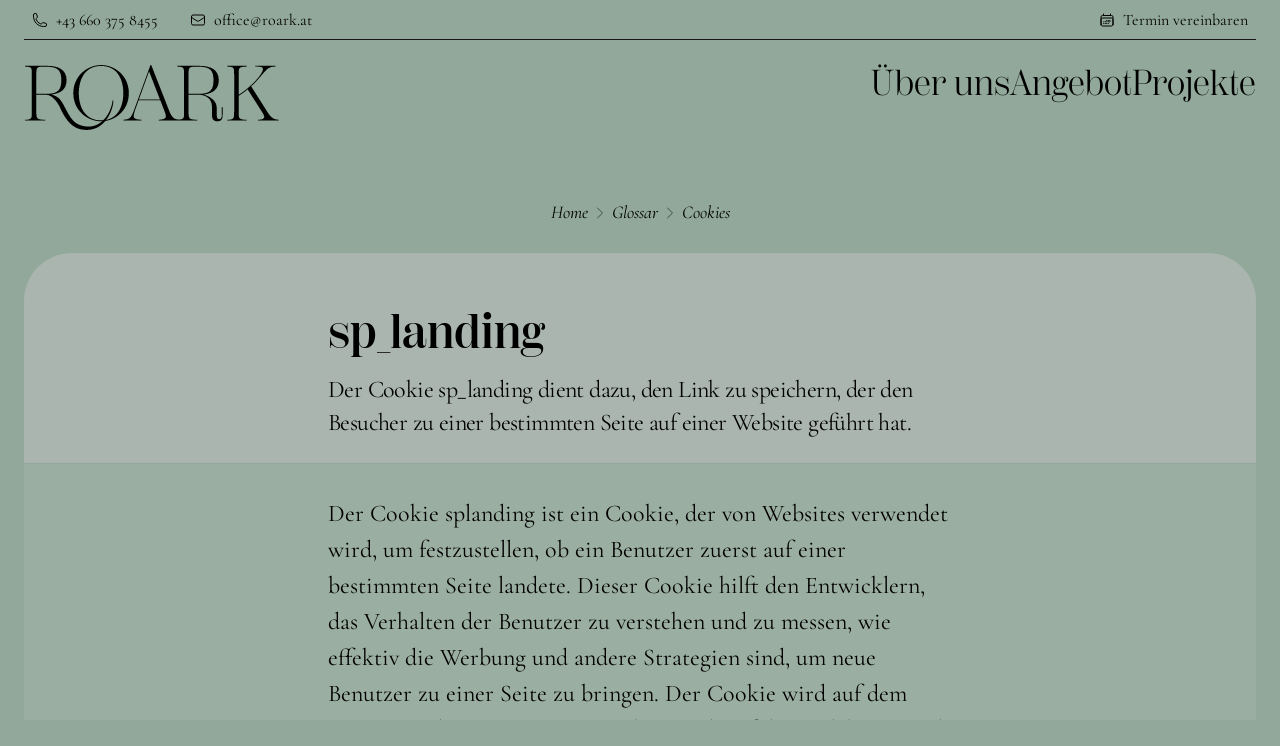

--- FILE ---
content_type: text/html
request_url: https://roark.at/glossar/cookies/sp-landing
body_size: 7393
content:
<!DOCTYPE html>
<html lang="de">

<head>
	<meta charset="utf-8" />
	<link rel="icon"
		  href="../../favicon.ico" />
	<meta name="viewport"
		  content="width=device-width, initial-scale=1">
	
		<link href="../../_app/immutable/assets/0.CHZXqeAh.css" rel="stylesheet"><title>sp_landing – ROARK</title><!-- HEAD_svelte-18gzm9g_START --><meta name="description" content="Der Cookie sp_landing dient dazu, den Link zu speichern, der den Besucher zu einer bestimmten Seite auf einer Website geführt hat."><link rel="canonical" href="https://roark.at/glossar/cookies/sp-landing"><meta name="referrer" content="no-referrer"><link rel="apple-touch-icon" href="/apple-touch-icon.png"><link rel="icon" type="image/png" sizes="192x192" href="/android-chrome-192x192.png"><link rel="icon" type="image/png" sizes="512x512" href="/android-chrome-512x512.png"><link rel="icon" type="image/png" sizes="16x16" href="/favicon-16x16.png"><link rel="icon" type="image/png" sizes="32x32" href="/favicon-32x32.png"><link rel="icon" href="/favicon.ico"><meta property="og:title" content="sp_landing – ROARK"><meta property="og:description" content="Der Cookie sp_landing dient dazu, den Link zu speichern, der den Besucher zu einer bestimmten Seite auf einer Website geführt hat."><meta property="og:type" content="website"><meta property="og:url" content="https://roark.at/glossar/cookies/sp-landing"><meta property="og:image" content="/roark-header.jpg"><meta property="og:image:width" content="1200"><meta property="og:image:height" content="630"><meta property="og:site_name" content="ROARK"><meta property="og:locale" content="de_DE"><meta name="twitter:card" content="summary_large_image"><meta name="twitter:title" content="sp_landing – ROARK"><meta name="twitter:description" content="Der Cookie sp_landing dient dazu, den Link zu speichern, der den Besucher zu einer bestimmten Seite auf einer Website geführt hat."><meta name="twitter:image" content="/roark-header.jpg"><meta name="apple-mobile-web-app-title" content="ROARK"><meta name="application-name" content="ROARK"><meta itemprop="name" content="sp_landing – ROARK"><meta itemprop="description" content="Der Cookie sp_landing dient dazu, den Link zu speichern, der den Besucher zu einer bestimmten Seite auf einer Website geführt hat."><meta itemprop="image" content="/roark-header.jpg"><!-- HEAD_svelte-18gzm9g_END -->
</head>

<body data-sveltekit-preload-data="hover"
	  class="bg-olive-400 text-black antialiased flex min-h-[100vh] flex-col">
	<div style="display: contents">
		  <div class="mx-auto w-full max-w-7xl"><div class="w-full px-4 sm:px-6"><div class="flex text-sm xs:text-base h-10 w-full justify-between space-x-4 xs:space-x-8 border-b border-zinc-900 px-2 leading-none" data-svelte-h="svelte-awskjs"><div class="flex w-full items-center justify-between space-x-4 xs:space-x-8 sm:w-auto sm:justify-start"><div class="flex items-center space-x-1 xs:space-x-2"><span><svg xmlns="http://www.w3.org/2000/svg" fill="none" viewBox="0 0 24 24" stroke-width="1.5" stroke="currentColor" class="size-4"><path stroke-linecap="round" stroke-linejoin="round" d="M2.25 6.75c0 8.284 6.716 15 15 15h2.25a2.25 2.25 0 0 0 2.25-2.25v-1.372c0-.516-.351-.966-.852-1.091l-4.423-1.106c-.44-.11-.902.055-1.173.417l-.97 1.293c-.282.376-.769.542-1.21.38a12.035 12.035 0 0 1-7.143-7.143c-.162-.441.004-.928.38-1.21l1.293-.97c.363-.271.527-.734.417-1.173L6.963 3.102a1.125 1.125 0 0 0-1.091-.852H4.5A2.25 2.25 0 0 0 2.25 4.5v2.25Z"></path></svg></span> <span><a href="tel:00436603758455">+43 660 375 8455</a></span></div> <div class="flex items-center space-x-1 xs:space-x-2"><span><svg xmlns="http://www.w3.org/2000/svg" fill="none" viewBox="0 0 24 24" stroke-width="1.5" stroke="currentColor" class="size-4"><path stroke-linecap="round" stroke-linejoin="round" d="M21.75 6.75v10.5a2.25 2.25 0 0 1-2.25 2.25h-15a2.25 2.25 0 0 1-2.25-2.25V6.75m19.5 0A2.25 2.25 0 0 0 19.5 4.5h-15a2.25 2.25 0 0 0-2.25 2.25m19.5 0v.243a2.25 2.25 0 0 1-1.07 1.916l-7.5 4.615a2.25 2.25 0 0 1-2.36 0L3.32 8.91a2.25 2.25 0 0 1-1.07-1.916V6.75"></path></svg></span> <span><a href="mailto:office@roark.at">office@roark.at</a></span></div></div> <div class="hidden space-x-4 xs:space-x-8 sm:flex"><div class="flex items-center space-x-1 xs:space-x-2"><span><svg xmlns="http://www.w3.org/2000/svg" fill="none" viewBox="0 0 24 24" stroke-width="1.5" stroke="currentColor" class="size-4"><path stroke-linecap="round" stroke-linejoin="round" d="M6.75 3v2.25M17.25 3v2.25M3 18.75V7.5a2.25 2.25 0 0 1 2.25-2.25h13.5A2.25 2.25 0 0 1 21 7.5v11.25m-18 0A2.25 2.25 0 0 0 5.25 21h13.5A2.25 2.25 0 0 0 21 18.75m-18 0v-7.5A2.25 2.25 0 0 1 5.25 9h13.5A2.25 2.25 0 0 1 21 11.25v7.5m-9-6h.008v.008H12v-.008ZM12 15h.008v.008H12V15Zm0 2.25h.008v.008H12v-.008ZM9.75 15h.008v.008H9.75V15Zm0 2.25h.008v.008H9.75v-.008ZM7.5 15h.008v.008H7.5V15Zm0 2.25h.008v.008H7.5v-.008Zm6.75-4.5h.008v.008h-.008v-.008Zm0 2.25h.008v.008h-.008V15Zm0 2.25h.008v.008h-.008v-.008Zm2.25-4.5h.008v.008H16.5v-.008Zm0 2.25h.008v.008H16.5V15Z"></path></svg></span> <span><a href="/termin">Termin vereinbaren</a></span></div></div></div> <header class="flex w-full flex-col items-center justify-center gap-3 py-4 sm:flex-row sm:items-start sm:justify-between sm:gap-0 sm:py-6 print:hidden"><a class="flex justify-center sm:justify-start" href="/"><svg x="0px" y="0px" viewBox="0 0 425.2 110.55" class="w-full fill-black xs:w-72 sm:w-48 xl:w-64"><g><path d="M147.07,60.15c-1.51,18.04-19.07,53.36-54.89,40.29c-12.14-4.43-17.6-16.22-26.51-33.03
c-5.07-9.56-10.12-14.43-20.15-17.08c14.57-1.55,25.15-8,25.15-23.6C70.66,8.42,55.83,3,38.16,3H1.67v1.29
c11.35,0.13,11.35,2.06,11.35,13.28V78.7c0,11.22,0,13.15-11.35,13.28v1.29h33.4v-1.29C20.5,91.86,20.5,89.92,20.5,78.7V50.72
h16.12c11.22,0,20.56,15.39,22.83,20.5c11.52,25.98,23.37,34.15,34.83,36.55c36.21,7.6,53.43-27.2,54.2-47.63L147.07,60.15z
M20.5,49.17v-31.6c0-11.22,0-13.03,10.96-13.03h6.71c18.83,0,23.73,6.71,23.73,22.18c0,15.48-4.9,22.44-23.73,22.44H20.5z"></path><path d="M328.67,71.22v10.96c0,3.48-0.26,5.29-0.9,6.45c-0.39,0.77-1.29,2.32-3.48,2.32c-1.93,0-2.97-1.03-3.48-2.32
c-0.52-1.42-0.77-3.48-0.77-6.32V71.35c0-9.8-10.45-18.05-21.67-21.02c14.57-1.55,25.15-8,25.15-23.6
C323.51,8.42,308.68,3,291.01,3h-36.5v1.29c11.35,0.13,11.35,2.06,11.35,13.28V78.7c0,5.85,0.22,9.39-1.61,11.03
c-3.25,2.91-10.85,2.09-14.15,0.33c-4.04-2.16-6.36-6.35-9.23-13.55l-29.53-74.8h-1.29l-25.53,69.64
c-6.45,17.54-7.74,19.86-19.34,20.63v1.29h29.79v-1.29c-15.48-0.77-14.83-3.74-8.77-20.63l4.13-11.48h36.11l6.45,16.64
c4.26,10.83,5.29,14.7-8.9,15.48v1.29h30.53v0h33.4v-1.29c-14.57-0.13-14.57-2.06-14.57-13.28V50.72h16.12
c11.22,0,22.83,5.16,22.83,20.51V82.7c0,4,0.26,7.09,1.55,8.77c1.42,1.81,4,3.09,7.48,3.09c4.9,0,6.71-2.58,7.35-3.74
c0.9-1.55,1.29-3.61,1.29-8.64V71.22H328.67z M190.84,58.46l16.89-46.3l18.05,46.3H190.84z M273.34,49.17v-31.6
c0-11.22,0-13.03,10.96-13.03h6.71c18.83,0,23.73,6.71,23.73,22.18c0,15.48-4.9,22.44-23.73,22.44H273.34z"></path><path d="M404.11,78.83l-26.82-42.04l0.13-0.13c5.8-4.9,13.54-13.8,15.6-16.25c8-9.41,10.45-11.99,13.8-13.8
c3.74-2.06,7.61-2.32,10.83-2.32V3h-33.66v1.29c7.09,0,12.9-0.13,12.9,4c0,9.54-23.86,32.63-40.37,42.56V17.57
c0-11.22,0-13.15,13.41-13.28V3h-32.24v1.29c11.35,0.13,11.35,2.06,11.35,13.28V78.7c0,11.22,0,13.15-11.35,13.28v1.29h32.24v-1.29
c-13.41-0.13-13.41-2.06-13.41-13.28V52.65c4.64-2.84,9.93-6.58,14.96-10.83l23.73,37.01c4.51,6.96,7.74,13.03-6.71,13.15v1.29
h34.82v-1.29C412.75,91.86,408.37,85.54,404.11,78.83"></path><path d="M128.07,93.02c-27.12,0-37.04-22.31-37.04-44.88c0-22.57,9.92-44.88,37.04-44.88c26.97,0,36.88,22.31,36.88,44.88
C164.96,70.71,155.04,93.02,128.07,93.02 M128.07,94.56c23.09,0,46.04-17.93,46.04-46.43S151.16,1.71,128.07,1.71
S81.88,19.64,81.88,48.14S104.98,94.56,128.07,94.56"></path></g></svg></a> <nav class="flex gap-2 font-serif xxs:gap-4 md:gap-6"><a href="/ueber-uns/" class="text-xl leading-snug xxs:text-2xl sm:text-2xl md:text-3xl xl:text-4xl">Über uns </a><a href="/angebot/" class="text-xl leading-snug xxs:text-2xl sm:text-2xl md:text-3xl xl:text-4xl">Angebot </a><a href="/kunden/" class="text-xl leading-snug xxs:text-2xl sm:text-2xl md:text-3xl xl:text-4xl">Projekte </a></nav></header></div></div> <div class="hidden items-start justify-between px-6 pb-10 print:flex"><div class="flex w-36"><svg x="0px" y="0px" viewBox="0 0 425.2 110.55" class="w-full fill-black xs:w-72 sm:w-48 xl:w-64"><g><path d="M147.07,60.15c-1.51,18.04-19.07,53.36-54.89,40.29c-12.14-4.43-17.6-16.22-26.51-33.03
c-5.07-9.56-10.12-14.43-20.15-17.08c14.57-1.55,25.15-8,25.15-23.6C70.66,8.42,55.83,3,38.16,3H1.67v1.29
c11.35,0.13,11.35,2.06,11.35,13.28V78.7c0,11.22,0,13.15-11.35,13.28v1.29h33.4v-1.29C20.5,91.86,20.5,89.92,20.5,78.7V50.72
h16.12c11.22,0,20.56,15.39,22.83,20.5c11.52,25.98,23.37,34.15,34.83,36.55c36.21,7.6,53.43-27.2,54.2-47.63L147.07,60.15z
M20.5,49.17v-31.6c0-11.22,0-13.03,10.96-13.03h6.71c18.83,0,23.73,6.71,23.73,22.18c0,15.48-4.9,22.44-23.73,22.44H20.5z"></path><path d="M328.67,71.22v10.96c0,3.48-0.26,5.29-0.9,6.45c-0.39,0.77-1.29,2.32-3.48,2.32c-1.93,0-2.97-1.03-3.48-2.32
c-0.52-1.42-0.77-3.48-0.77-6.32V71.35c0-9.8-10.45-18.05-21.67-21.02c14.57-1.55,25.15-8,25.15-23.6
C323.51,8.42,308.68,3,291.01,3h-36.5v1.29c11.35,0.13,11.35,2.06,11.35,13.28V78.7c0,5.85,0.22,9.39-1.61,11.03
c-3.25,2.91-10.85,2.09-14.15,0.33c-4.04-2.16-6.36-6.35-9.23-13.55l-29.53-74.8h-1.29l-25.53,69.64
c-6.45,17.54-7.74,19.86-19.34,20.63v1.29h29.79v-1.29c-15.48-0.77-14.83-3.74-8.77-20.63l4.13-11.48h36.11l6.45,16.64
c4.26,10.83,5.29,14.7-8.9,15.48v1.29h30.53v0h33.4v-1.29c-14.57-0.13-14.57-2.06-14.57-13.28V50.72h16.12
c11.22,0,22.83,5.16,22.83,20.51V82.7c0,4,0.26,7.09,1.55,8.77c1.42,1.81,4,3.09,7.48,3.09c4.9,0,6.71-2.58,7.35-3.74
c0.9-1.55,1.29-3.61,1.29-8.64V71.22H328.67z M190.84,58.46l16.89-46.3l18.05,46.3H190.84z M273.34,49.17v-31.6
c0-11.22,0-13.03,10.96-13.03h6.71c18.83,0,23.73,6.71,23.73,22.18c0,15.48-4.9,22.44-23.73,22.44H273.34z"></path><path d="M404.11,78.83l-26.82-42.04l0.13-0.13c5.8-4.9,13.54-13.8,15.6-16.25c8-9.41,10.45-11.99,13.8-13.8
c3.74-2.06,7.61-2.32,10.83-2.32V3h-33.66v1.29c7.09,0,12.9-0.13,12.9,4c0,9.54-23.86,32.63-40.37,42.56V17.57
c0-11.22,0-13.15,13.41-13.28V3h-32.24v1.29c11.35,0.13,11.35,2.06,11.35,13.28V78.7c0,11.22,0,13.15-11.35,13.28v1.29h32.24v-1.29
c-13.41-0.13-13.41-2.06-13.41-13.28V52.65c4.64-2.84,9.93-6.58,14.96-10.83l23.73,37.01c4.51,6.96,7.74,13.03-6.71,13.15v1.29
h34.82v-1.29C412.75,91.86,408.37,85.54,404.11,78.83"></path><path d="M128.07,93.02c-27.12,0-37.04-22.31-37.04-44.88c0-22.57,9.92-44.88,37.04-44.88c26.97,0,36.88,22.31,36.88,44.88
C164.96,70.71,155.04,93.02,128.07,93.02 M128.07,94.56c23.09,0,46.04-17.93,46.04-46.43S151.16,1.71,128.07,1.71
S81.88,19.64,81.88,48.14S104.98,94.56,128.07,94.56"></path></g></svg></div> <div class="leading-none" data-svelte-h="svelte-1koqi1"><p class="text-xl">roark.at</p></div></div>  <div class="pt-6 sm:pt-8 md:pt-12"><div class="mx-auto w-full max-w-7xl"><div class="w-full px-4 sm:px-6"><div class="flex justify-center pb-8"><ul class="flex items-center truncate text-lg italic leading-none"> <li class="px-1"><a class="decoration-brightRed-500 hover:underline" href="/">Home</a> </li><div class="flex pt-0.5 align-text-bottom text-olive-800"><svg xmlns="http://www.w3.org/2000/svg" fill="none" viewBox="0 0 24 24" stroke-width="1.5" stroke="currentColor" class="h-4 w-4"><path stroke-linecap="round" stroke-linejoin="round" d="M8.25 4.5l7.5 7.5-7.5 7.5"></path></svg> </div> <li class="px-1"><a class="decoration-brightRed-500 hover:underline" href="/glossar">Glossar</a> </li><div class="flex pt-0.5 align-text-bottom text-olive-800"><svg xmlns="http://www.w3.org/2000/svg" fill="none" viewBox="0 0 24 24" stroke-width="1.5" stroke="currentColor" class="h-4 w-4"><path stroke-linecap="round" stroke-linejoin="round" d="M8.25 4.5l7.5 7.5-7.5 7.5"></path></svg> </div> <li class="px-1"><a class="decoration-brightRed-500 hover:underline" href="/glossar/cookies">Cookies</a> </li></ul></div> <div class="overflow-hidden rounded-t-[3rem] bg-olive-300"><header class="w-full border-b border-olive-400 bg-olive-200 pb-2 pt-4 sm:pt-10"><div class="mx-auto w-full max-w-2xl"><div class="w-full px-4 sm:px-6"><div class="grid-cols-3 overflow-hidden py-4 sm:grid"> <div class="col-span-3 flex flex-col overflow-clip break-words"><h1 class="break-words font-serif text-4xl font-semibold sm:text-5xl">sp_landing</h1> <p class="break-words pt-4 text-2xl font-medium leading-snug tracking-tight">Der Cookie sp_landing dient dazu, den Link zu speichern, der den Besucher zu einer bestimmten Seite auf einer Website geführt hat.</p></div></div></div></div></header> <main><div class="space-y-12"><div class="space-y-8 pt-8 sm:space-y-24"><div class="mx-auto w-full max-w-2xl"><div class="w-full px-4 sm:px-6"><div class="mdx-content"><p>Der Cookie splanding ist ein Cookie, der von Websites verwendet wird, um festzustellen, ob ein Benutzer zuerst auf einer bestimmten Seite landete. Dieser Cookie hilft den Entwicklern, das Verhalten der Benutzer zu verstehen und zu messen, wie effektiv die Werbung und andere Strategien sind, um neue Benutzer zu einer Seite zu bringen. Der Cookie wird auf dem Computer des Benutzers gespeichert und verfolgt, welche Seite als erstes besucht wurde. Diese Informationen helfen den Entwicklern, Strategien zu entwickeln, um neue Benutzer anzuziehen und auf der Seite zu halten. Der Cookie wird auch verwendet, um sicherzustellen, dass Benutzer nicht mehrfach auf eine Seite verweisen, was die Gültigkeit der Daten beeinträchtigt. Der Cookie wird auch verwendet, um anonyme statistische Daten über das Verhalten der Benutzer zu sammeln, z.B. wie viele Besucher eine Seite besuchen, wie lange sie auf der Seite verbleiben und welche Seiten sie besuchen. Diese Daten können dazu verwendet werden, um Webseiten zu verbessern und das Nutzererlebnis zu optimieren.</p></div></div></div> </div> <div class="mx-auto w-full max-w-7xl"><div class="w-full px-4 sm:px-6"><div class="rounded-3xl bg-olive-100 py-10"><div class="mx-auto flex flex-col items-center gap-8 px-6 md:flex-row md:gap-16"><div data-svelte-h="svelte-1urgz07"><h3 class="pb-3 text-center text-lg font-semibold leading-tight text-darkRed-600 md:text-left">Angebot</h3> <h2 class="text-center font-serif text-3xl font-semibold leading-tight tracking-tight sm:text-4xl md:text-left">Ist Ihre Webseite datenschutz­konform?</h2> <p class="pt-5 text-center text-2xl leading-snug text-zinc-800 md:text-left">Wir bieten Ihnen gerne eine individuelle Beratung und unterstützen Sie bei der rechtlichen
					und technischen Umsetzung.</p></div> <div><div class="flex flex-col gap-3"><a href="mailto:office@roark.at?subject=Anfrage%20Angebot" class="flex h-14 w-64 items-center justify-center gap-2 rounded-lg bg-darkRed-600 px-1 text-center text-xl font-semibold leading-none text-white shadow-sm hover:bg-darkRed-600/95 focus-visible:outline focus-visible:outline-2 focus-visible:outline-offset-2 focus-visible:outline-darkRed-600"><span data-svelte-h="svelte-3hz2z1"><svg xmlns="http://www.w3.org/2000/svg" fill="none" viewBox="0 0 24 24" stroke-width="1.1" stroke="currentColor" class="size-5"><path stroke-linecap="round" stroke-linejoin="round" d="M21.75 6.75v10.5a2.25 2.25 0 0 1-2.25 2.25h-15a2.25 2.25 0 0 1-2.25-2.25V6.75m19.5 0A2.25 2.25 0 0 0 19.5 4.5h-15a2.25 2.25 0 0 0-2.25 2.25m19.5 0v.243a2.25 2.25 0 0 1-1.07 1.916l-7.5 4.615a2.25 2.25 0 0 1-2.36 0L3.32 8.91a2.25 2.25 0 0 1-1.07-1.916V6.75"></path></svg></span> <span data-svelte-h="svelte-pwr4cq">Beratung anfragen</span></a> <a href="/angebot/datenschutzanalyse" class="group flex h-14 w-64 items-center justify-center gap-2 rounded-lg px-1 text-center text-xl font-semibold leading-none ring-1 ring-darkRed-600 focus-visible:outline focus-visible:outline-2 focus-visible:outline-offset-2 focus-visible:outline-darkRed-600 shadow-md hover:bg-olive-200/15" data-svelte-h="svelte-14vop11"><span class="font-bold">Angebot entdecken</span> <span><svg xmlns="http://www.w3.org/2000/svg" fill="none" viewBox="0 0 24 24" stroke-width="1.1" stroke="currentColor" class="size-5 group-hover:text-darkRed-600"><path stroke-linecap="round" stroke-linejoin="round" d="M17.25 8.25 21 12m0 0-3.75 3.75M21 12H3"></path></svg></span></a></div></div></div></div></div></div> <div class="pb-12 pt-6"><div class="mx-auto w-full max-w-4xl"><div class="w-full px-4 sm:px-6"><div class="space-y-6"><h2 class="text-center font-serif text-3xl font-bold leading-tight">Viele Kunden vertrauen auf unsere Dienstleistungen</h2> <div class="grid grid-cols-2 gap-[1px] overflow-hidden rounded-3xl md:grid-cols-3 shadow-md"><div class="group flex h-36 justify-center bg-olive-100 p-3 transition-all hover:bg-zinc-50/90 sm:h-48 sm:p-5"><img src="/logos/Goethe-Universitaet.png" alt="Logo Goethe-Universität Frankfurt" class="object-contain object-center grayscale transition-all group-hover:grayscale-0"></div><div class="group flex h-36 justify-center bg-olive-100 p-3 transition-all hover:bg-zinc-50/90 sm:h-48 sm:p-5"><img src="/logos/emotion.png" alt="Logo e-motion Technologies" class="object-contain object-center grayscale transition-all group-hover:grayscale-0"></div><div class="group flex h-36 justify-center bg-olive-100 p-3 transition-all hover:bg-zinc-50/90 sm:h-48 sm:p-5"><img src="/logos/Deutsches-Archaeologisches-Institut.png" alt="Logo Deutsches Archaeologisches Institut" class="object-contain object-center grayscale transition-all group-hover:grayscale-0"></div><div class="group flex h-36 justify-center bg-olive-100 p-3 transition-all hover:bg-zinc-50/90 sm:h-48 sm:p-5"><img src="/logos/KarinStuehn.png" alt="Logo Karin Stühn" class="object-contain object-center grayscale transition-all group-hover:grayscale-0"></div><div class="group flex h-36 justify-center bg-olive-100 p-3 transition-all hover:bg-zinc-50/90 sm:h-48 sm:p-5"><img src="/logos/HartmuthJankeArchitektur.png" alt="Logo Hartmuth Janke Architektur" class="object-contain object-center grayscale transition-all group-hover:grayscale-0"></div><div class="group flex h-36 justify-center bg-olive-100 p-3 transition-all hover:bg-zinc-50/90 sm:h-48 sm:p-5"><img src="/logos/Zahnarzt-Hauber.png" alt="Logo Zahnarzt Hauber" class="object-contain object-center grayscale transition-all group-hover:grayscale-0"></div></div> <div class="mt-12 flex justify-center" data-svelte-h="svelte-1ozxxwm"><p class="relative rounded-full shadow-sm bg-olive-100 px-4 py-2 text-sm leading-6 text-zinc-950 ring-1 ring-inset ring-zinc-900/5"><a href="/kunden/" class="font-semibold text-darkRed-500"><span class="absolute inset-0" aria-hidden="true"></span>Erfahren Sie mehr über unsere Kund*Innen
				<span aria-hidden="true">→</span></a></p></div></div></div></div></div></div></main></div></div></div></div> <footer class="bg-olive-200 print:hidden"><div class="mx-auto flex max-w-7xl flex-col gap-20 px-8 py-12 lg:py-16"><div class="grid gap-6 sm:grid-cols-2 md:grid-cols-3 lg:grid-cols-5"><div class="text-center sm:text-left"><h3 class="font-serif text-xl font-medium tracking-wide sm:text-2xl">Unsere Firma</h3> <ul role="list" class="flex flex-col gap-1 pt-2 sm:gap-2"><li><a href="/kunden/" class="flex items-center gap-1 text-base text-olive-950 hover:text-olive-800" target="_self"><span>Projekte</span> </a> </li><li><a href="/ueber-uns/" class="flex items-center gap-1 text-base text-olive-950 hover:text-olive-800" target="_self"><span>Über uns</span> </a> </li><li><a href="/kontakt/" class="flex items-center gap-1 text-base text-olive-950 hover:text-olive-800" target="_self"><span>Kontakt</span> </a> </li></ul></div> <div class="text-center sm:text-left"><h3 class="font-serif text-xl font-medium tracking-wide sm:text-2xl"><a href="/angebot/">Angebot</a></h3> <ul role="list" class="flex flex-col gap-1 pt-2 sm:gap-2"><li><a href="/angebot/" class="flex items-center gap-1 text-base text-olive-950 hover:text-olive-800" target="_self"><span>Softwareentwicklung</span> </a> </li></ul></div> <div class="text-center sm:text-left"><h3 class="font-serif text-xl font-medium tracking-wide sm:text-2xl"><a href="/glossar/">Glossar</a></h3> <ul role="list" class="flex flex-col gap-1 pt-2 sm:gap-2"><li><a href="/glossar/services/" class="flex items-center gap-1 text-base text-olive-950 hover:text-olive-800" target="_self"><span>Services</span> </a> </li><li><a href="/glossar/cookies/" class="flex items-center gap-1 text-base text-olive-950 hover:text-olive-800" target="_self"><span>Cookies</span> </a> </li><li><a href="/glossar/urls/" class="flex items-center gap-1 text-base text-olive-950 hover:text-olive-800" target="_self"><span>URLs</span> </a> </li></ul></div> <div class="text-center sm:text-left"><h3 class="font-serif text-xl font-medium tracking-wide sm:text-2xl">Rechtliches</h3> <ul role="list" class="flex flex-col gap-1 pt-2 sm:gap-2"><li><a href="/datenschutzhinweise/" class="flex items-center gap-1 text-base text-olive-950 hover:text-olive-800" target="_self"><span>Datenschutzhinweise</span> </a> </li><li><a href="/impressum/" class="flex items-center gap-1 text-base text-olive-950 hover:text-olive-800" target="_self"><span>Impressum</span> </a> </li><li><a href="/agb/" class="flex items-center gap-1 text-base text-olive-950 hover:text-olive-800" target="_self"><span>AGB</span> </a> </li></ul></div> <div class="text-center sm:text-left"><h3 class="font-serif text-xl font-medium tracking-wide sm:text-2xl"><a href="/blog/">Blog</a></h3> <ul role="list" class="flex flex-col gap-1 pt-2 sm:gap-2"><li><a href="/blog/deutscher-bundestag/" class="flex items-center gap-1 text-base text-olive-950 hover:text-olive-800" target="_self"><span>Deutscher Bundestag</span> </a> </li><li><a href="/blog/aerzte-wien/" class="flex items-center gap-1 text-base text-olive-950 hover:text-olive-800" target="_self"><span>Wiener Arztwebseiten</span> </a> </li></ul></div></div> <div class="flex flex-col items-center justify-center gap-6 xs:flex-row"><a href="https://github.com/roark-xoxo" target="_blank" class="flex items-center gap-2 hover:text-brightRed-900"><svg xmlns="http://www.w3.org/2000/svg" width="24" height="24" viewBox="0 0 24 24" fill="none" stroke="currentColor" stroke-width="2" stroke-linecap="round" stroke-linejoin="round" class="tabler-icon tabler-icon-brand-github size-7"><path d="M9 19c-4.3 1.4 -4.3 -2.5 -6 -3m12 5v-3.5c0 -1 .1 -1.4 -.5 -2c2.8 -.3 5.5 -1.4 5.5 -6a4.6 4.6 0 0 0 -1.3 -3.2a4.2 4.2 0 0 0 -.1 -3.2s-1.1 -.3 -3.5 1.3a12.3 12.3 0 0 0 -6.2 0c-2.4 -1.6 -3.5 -1.3 -3.5 -1.3a4.2 4.2 0 0 0 -.1 3.2a4.6 4.6 0 0 0 -1.3 3.2c0 4.6 2.7 5.7 5.5 6c-.6 .6 -.6 1.2 -.5 2v3.5"></path></svg> <span class="text-lg">GitHub</span> </a><a href="https://www.linkedin.com/company/roarkgmbh" target="_blank" class="flex items-center gap-2 hover:text-brightRed-900"><svg xmlns="http://www.w3.org/2000/svg" width="24" height="24" viewBox="0 0 24 24" fill="none" stroke="currentColor" stroke-width="2" stroke-linecap="round" stroke-linejoin="round" class="tabler-icon tabler-icon-brand-linkedin size-7"><path d="M8 11v5"></path><path d="M8 8v.01"></path><path d="M12 16v-5"></path><path d="M16 16v-3a2 2 0 1 0 -4 0"></path><path d="M3 7a4 4 0 0 1 4 -4h10a4 4 0 0 1 4 4v10a4 4 0 0 1 -4 4h-10a4 4 0 0 1 -4 -4z"></path></svg> <span class="text-lg">LinkedIn</span> </a><a href="https://bsky.app/profile/roark.at" target="_blank" class="flex items-center gap-2 hover:text-brightRed-900"><svg xmlns="http://www.w3.org/2000/svg" width="24" height="24" viewBox="0 0 24 24" fill="none" stroke="currentColor" stroke-width="2" stroke-linecap="round" stroke-linejoin="round" class="tabler-icon tabler-icon-brand-bluesky size-7"><path d="M6.335 5.144c-1.654 -1.199 -4.335 -2.127 -4.335 .826c0 .59 .35 4.953 .556 5.661c.713 2.463 3.13 2.75 5.444 2.369c-4.045 .665 -4.889 3.208 -2.667 5.41c1.03 1.018 1.913 1.59 2.667 1.59c2 0 3.134 -2.769 3.5 -3.5c.333 -.667 .5 -1.167 .5 -1.5c0 .333 .167 .833 .5 1.5c.366 .731 1.5 3.5 3.5 3.5c.754 0 1.637 -.571 2.667 -1.59c2.222 -2.203 1.378 -4.746 -2.667 -5.41c2.314 .38 4.73 .094 5.444 -2.369c.206 -.708 .556 -5.072 .556 -5.661c0 -2.953 -2.68 -2.025 -4.335 -.826c-2.293 1.662 -4.76 5.048 -5.665 6.856c-.905 -1.808 -3.372 -5.194 -5.665 -6.856z"></path></svg> <span class="text-lg">Bluesky</span> </a></div> <div class="flex justify-center" data-svelte-h="svelte-1jl9ew0"><div class="flex w-32"><a href="https://agenturfinder.com/agenturen/roark/" target="_blank" rel="noopener noreferrer"><picture><source srcset="/logos/AgenturFinder.webp" type="image/webp"> <img src="/logos/AgenturFinder.png" class="object-contain grayscale transition-all duration-300 hover:grayscale-0" alt="Agentur Finder Logo"></picture></a></div></div> <div><p class="text-center font-serif sm:text-xl">© 2017–2026 ROARK GmbH, Wien</p></div></div></footer> 
			
			<script>
				{
					__sveltekit_10oys6s = {
						base: new URL("../..", location).pathname.slice(0, -1)
					};

					const element = document.currentScript.parentElement;

					const data = [null,{"type":"data","data":{entry:{name:"sp_landing",slug:"sp-landing",summary:"Der Cookie sp_landing dient dazu, den Link zu speichern, der den Besucher zu einer bestimmten Seite auf einer Website geführt hat.",description:"Der Cookie sp\\_landing ist ein Cookie, der von Websites verwendet wird, um festzustellen, ob ein Benutzer zuerst auf einer bestimmten Seite landete. Dieser Cookie hilft den Entwicklern, das Verhalten der Benutzer zu verstehen und zu messen, wie effektiv die Werbung und andere Strategien sind, um neue Benutzer zu einer Seite zu bringen. Der Cookie wird auf dem Computer des Benutzers gespeichert und verfolgt, welche Seite als erstes besucht wurde. Diese Informationen helfen den Entwicklern, Strategien zu entwickeln, um neue Benutzer anzuziehen und auf der Seite zu halten. Der Cookie wird auch verwendet, um sicherzustellen, dass Benutzer nicht mehrfach auf eine Seite verweisen, was die Gültigkeit der Daten beeinträchtigt. Der Cookie wird auch verwendet, um anonyme statistische Daten über das Verhalten der Benutzer zu sammeln, z.B. wie viele Besucher eine Seite besuchen, wie lange sie auf der Seite verbleiben und welche Seiten sie besuchen. Diese Daten können dazu verwendet werden, um Webseiten zu verbessern und das Nutzererlebnis zu optimieren.\n",categories:["Funktional","Tracking"],services:[],frequency:65,contentType:"cookies"}},"uses":{"params":["slug"]}}];

					Promise.all([
						import("../../_app/immutable/entry/start.B5jEPzKZ.js"),
						import("../../_app/immutable/entry/app.CGxe5rAl.js")
					]).then(([kit, app]) => {
						kit.start(app, element, {
							node_ids: [0, 17],
							data,
							form: null,
							error: null
						});
					});
				}
			</script>
		
	</div>
</body>

</html>

--- FILE ---
content_type: text/css
request_url: https://roark.at/_app/immutable/assets/0.CHZXqeAh.css
body_size: 11017
content:
*,:before,:after{box-sizing:border-box;border-width:0;border-style:solid;border-color:#e5e7eb}:before,:after{--tw-content: ""}html,:host{line-height:1.5;-webkit-text-size-adjust:100%;-moz-tab-size:4;-o-tab-size:4;tab-size:4;font-family:Garamond,Georgia,serif;font-feature-settings:normal;font-variation-settings:normal;-webkit-tap-highlight-color:transparent}body{margin:0;line-height:inherit}hr{height:0;color:inherit;border-top-width:1px}abbr:where([title]){-webkit-text-decoration:underline dotted;text-decoration:underline dotted}h1,h2,h3,h4,h5,h6{font-size:inherit;font-weight:inherit}a{color:inherit;text-decoration:inherit}b,strong{font-weight:bolder}code,kbd,samp,pre{font-family:IBM-Mono,ui-monospace,monospace;font-feature-settings:normal;font-variation-settings:normal;font-size:1em}small{font-size:80%}sub,sup{font-size:75%;line-height:0;position:relative;vertical-align:baseline}sub{bottom:-.25em}sup{top:-.5em}table{text-indent:0;border-color:inherit;border-collapse:collapse}button,input,optgroup,select,textarea{font-family:inherit;font-feature-settings:inherit;font-variation-settings:inherit;font-size:100%;font-weight:inherit;line-height:inherit;letter-spacing:inherit;color:inherit;margin:0;padding:0}button,select{text-transform:none}button,input:where([type=button]),input:where([type=reset]),input:where([type=submit]){-webkit-appearance:button;background-color:transparent;background-image:none}:-moz-focusring{outline:auto}:-moz-ui-invalid{box-shadow:none}progress{vertical-align:baseline}::-webkit-inner-spin-button,::-webkit-outer-spin-button{height:auto}[type=search]{-webkit-appearance:textfield;outline-offset:-2px}::-webkit-search-decoration{-webkit-appearance:none}::-webkit-file-upload-button{-webkit-appearance:button;font:inherit}summary{display:list-item}blockquote,dl,dd,h1,h2,h3,h4,h5,h6,hr,figure,p,pre{margin:0}fieldset{margin:0;padding:0}legend{padding:0}ol,ul,menu{list-style:none;margin:0;padding:0}dialog{padding:0}textarea{resize:vertical}input::-moz-placeholder,textarea::-moz-placeholder{opacity:1;color:#9ca3af}input::placeholder,textarea::placeholder{opacity:1;color:#9ca3af}button,[role=button]{cursor:pointer}:disabled{cursor:default}img,svg,video,canvas,audio,iframe,embed,object{display:block;vertical-align:middle}img,video{max-width:100%;height:auto}[hidden]{display:none}[type=text],input:where(:not([type])),[type=email],[type=url],[type=password],[type=number],[type=date],[type=datetime-local],[type=month],[type=search],[type=tel],[type=time],[type=week],[multiple],textarea,select{-webkit-appearance:none;-moz-appearance:none;appearance:none;background-color:#fff;border-color:#6b7280;border-width:1px;border-radius:0;padding:.5rem .75rem;font-size:1rem;line-height:1.5rem;--tw-shadow: 0 0 #0000}[type=text]:focus,input:where(:not([type])):focus,[type=email]:focus,[type=url]:focus,[type=password]:focus,[type=number]:focus,[type=date]:focus,[type=datetime-local]:focus,[type=month]:focus,[type=search]:focus,[type=tel]:focus,[type=time]:focus,[type=week]:focus,[multiple]:focus,textarea:focus,select:focus{outline:2px solid transparent;outline-offset:2px;--tw-ring-inset: var(--tw-empty, );--tw-ring-offset-width: 0px;--tw-ring-offset-color: #fff;--tw-ring-color: #2563eb;--tw-ring-offset-shadow: var(--tw-ring-inset) 0 0 0 var(--tw-ring-offset-width) var(--tw-ring-offset-color);--tw-ring-shadow: var(--tw-ring-inset) 0 0 0 calc(1px + var(--tw-ring-offset-width)) var(--tw-ring-color);box-shadow:var(--tw-ring-offset-shadow),var(--tw-ring-shadow),var(--tw-shadow);border-color:#2563eb}input::-moz-placeholder,textarea::-moz-placeholder{color:#6b7280;opacity:1}input::placeholder,textarea::placeholder{color:#6b7280;opacity:1}::-webkit-datetime-edit-fields-wrapper{padding:0}::-webkit-date-and-time-value{min-height:1.5em;text-align:inherit}::-webkit-datetime-edit{display:inline-flex}::-webkit-datetime-edit,::-webkit-datetime-edit-year-field,::-webkit-datetime-edit-month-field,::-webkit-datetime-edit-day-field,::-webkit-datetime-edit-hour-field,::-webkit-datetime-edit-minute-field,::-webkit-datetime-edit-second-field,::-webkit-datetime-edit-millisecond-field,::-webkit-datetime-edit-meridiem-field{padding-top:0;padding-bottom:0}select{background-image:url("data:image/svg+xml,%3csvg xmlns='http://www.w3.org/2000/svg' fill='none' viewBox='0 0 20 20'%3e%3cpath stroke='%236b7280' stroke-linecap='round' stroke-linejoin='round' stroke-width='1.5' d='M6 8l4 4 4-4'/%3e%3c/svg%3e");background-position:right .5rem center;background-repeat:no-repeat;background-size:1.5em 1.5em;padding-right:2.5rem;-webkit-print-color-adjust:exact;print-color-adjust:exact}[multiple],[size]:where(select:not([size="1"])){background-image:initial;background-position:initial;background-repeat:unset;background-size:initial;padding-right:.75rem;-webkit-print-color-adjust:unset;print-color-adjust:unset}[type=checkbox],[type=radio]{-webkit-appearance:none;-moz-appearance:none;appearance:none;padding:0;-webkit-print-color-adjust:exact;print-color-adjust:exact;display:inline-block;vertical-align:middle;background-origin:border-box;-webkit-user-select:none;-moz-user-select:none;user-select:none;flex-shrink:0;height:1rem;width:1rem;color:#2563eb;background-color:#fff;border-color:#6b7280;border-width:1px;--tw-shadow: 0 0 #0000}[type=checkbox]{border-radius:0}[type=radio]{border-radius:100%}[type=checkbox]:focus,[type=radio]:focus{outline:2px solid transparent;outline-offset:2px;--tw-ring-inset: var(--tw-empty, );--tw-ring-offset-width: 2px;--tw-ring-offset-color: #fff;--tw-ring-color: #2563eb;--tw-ring-offset-shadow: var(--tw-ring-inset) 0 0 0 var(--tw-ring-offset-width) var(--tw-ring-offset-color);--tw-ring-shadow: var(--tw-ring-inset) 0 0 0 calc(2px + var(--tw-ring-offset-width)) var(--tw-ring-color);box-shadow:var(--tw-ring-offset-shadow),var(--tw-ring-shadow),var(--tw-shadow)}[type=checkbox]:checked,[type=radio]:checked{border-color:transparent;background-color:currentColor;background-size:100% 100%;background-position:center;background-repeat:no-repeat}[type=checkbox]:checked{background-image:url("data:image/svg+xml,%3csvg viewBox='0 0 16 16' fill='white' xmlns='http://www.w3.org/2000/svg'%3e%3cpath d='M12.207 4.793a1 1 0 010 1.414l-5 5a1 1 0 01-1.414 0l-2-2a1 1 0 011.414-1.414L6.5 9.086l4.293-4.293a1 1 0 011.414 0z'/%3e%3c/svg%3e")}@media (forced-colors: active){[type=checkbox]:checked{-webkit-appearance:auto;-moz-appearance:auto;appearance:auto}}[type=radio]:checked{background-image:url("data:image/svg+xml,%3csvg viewBox='0 0 16 16' fill='white' xmlns='http://www.w3.org/2000/svg'%3e%3ccircle cx='8' cy='8' r='3'/%3e%3c/svg%3e")}@media (forced-colors: active){[type=radio]:checked{-webkit-appearance:auto;-moz-appearance:auto;appearance:auto}}[type=checkbox]:checked:hover,[type=checkbox]:checked:focus,[type=radio]:checked:hover,[type=radio]:checked:focus{border-color:transparent;background-color:currentColor}[type=checkbox]:indeterminate{background-image:url("data:image/svg+xml,%3csvg xmlns='http://www.w3.org/2000/svg' fill='none' viewBox='0 0 16 16'%3e%3cpath stroke='white' stroke-linecap='round' stroke-linejoin='round' stroke-width='2' d='M4 8h8'/%3e%3c/svg%3e");border-color:transparent;background-color:currentColor;background-size:100% 100%;background-position:center;background-repeat:no-repeat}@media (forced-colors: active){[type=checkbox]:indeterminate{-webkit-appearance:auto;-moz-appearance:auto;appearance:auto}}[type=checkbox]:indeterminate:hover,[type=checkbox]:indeterminate:focus{border-color:transparent;background-color:currentColor}[type=file]{background:unset;border-color:inherit;border-width:0;border-radius:0;padding:0;font-size:unset;line-height:inherit}[type=file]:focus{outline:1px solid ButtonText;outline:1px auto -webkit-focus-ring-color}*,:before,:after{--tw-border-spacing-x: 0;--tw-border-spacing-y: 0;--tw-translate-x: 0;--tw-translate-y: 0;--tw-rotate: 0;--tw-skew-x: 0;--tw-skew-y: 0;--tw-scale-x: 1;--tw-scale-y: 1;--tw-pan-x: ;--tw-pan-y: ;--tw-pinch-zoom: ;--tw-scroll-snap-strictness: proximity;--tw-gradient-from-position: ;--tw-gradient-via-position: ;--tw-gradient-to-position: ;--tw-ordinal: ;--tw-slashed-zero: ;--tw-numeric-figure: ;--tw-numeric-spacing: ;--tw-numeric-fraction: ;--tw-ring-inset: ;--tw-ring-offset-width: 0px;--tw-ring-offset-color: #fff;--tw-ring-color: rgb(59 130 246 / .5);--tw-ring-offset-shadow: 0 0 #0000;--tw-ring-shadow: 0 0 #0000;--tw-shadow: 0 0 #0000;--tw-shadow-colored: 0 0 #0000;--tw-blur: ;--tw-brightness: ;--tw-contrast: ;--tw-grayscale: ;--tw-hue-rotate: ;--tw-invert: ;--tw-saturate: ;--tw-sepia: ;--tw-drop-shadow: ;--tw-backdrop-blur: ;--tw-backdrop-brightness: ;--tw-backdrop-contrast: ;--tw-backdrop-grayscale: ;--tw-backdrop-hue-rotate: ;--tw-backdrop-invert: ;--tw-backdrop-opacity: ;--tw-backdrop-saturate: ;--tw-backdrop-sepia: ;--tw-contain-size: ;--tw-contain-layout: ;--tw-contain-paint: ;--tw-contain-style: }::backdrop{--tw-border-spacing-x: 0;--tw-border-spacing-y: 0;--tw-translate-x: 0;--tw-translate-y: 0;--tw-rotate: 0;--tw-skew-x: 0;--tw-skew-y: 0;--tw-scale-x: 1;--tw-scale-y: 1;--tw-pan-x: ;--tw-pan-y: ;--tw-pinch-zoom: ;--tw-scroll-snap-strictness: proximity;--tw-gradient-from-position: ;--tw-gradient-via-position: ;--tw-gradient-to-position: ;--tw-ordinal: ;--tw-slashed-zero: ;--tw-numeric-figure: ;--tw-numeric-spacing: ;--tw-numeric-fraction: ;--tw-ring-inset: ;--tw-ring-offset-width: 0px;--tw-ring-offset-color: #fff;--tw-ring-color: rgb(59 130 246 / .5);--tw-ring-offset-shadow: 0 0 #0000;--tw-ring-shadow: 0 0 #0000;--tw-shadow: 0 0 #0000;--tw-shadow-colored: 0 0 #0000;--tw-blur: ;--tw-brightness: ;--tw-contrast: ;--tw-grayscale: ;--tw-hue-rotate: ;--tw-invert: ;--tw-saturate: ;--tw-sepia: ;--tw-drop-shadow: ;--tw-backdrop-blur: ;--tw-backdrop-brightness: ;--tw-backdrop-contrast: ;--tw-backdrop-grayscale: ;--tw-backdrop-hue-rotate: ;--tw-backdrop-invert: ;--tw-backdrop-opacity: ;--tw-backdrop-saturate: ;--tw-backdrop-sepia: ;--tw-contain-size: ;--tw-contain-layout: ;--tw-contain-paint: ;--tw-contain-style: }.prose{color:var(--tw-prose-body);max-width:65ch}.prose :where(p):not(:where([class~=not-prose],[class~=not-prose] *)){margin-top:1.25em;margin-bottom:1.25em}.prose :where([class~=lead]):not(:where([class~=not-prose],[class~=not-prose] *)){color:var(--tw-prose-lead);font-size:1.25em;line-height:1.6;margin-top:1.2em;margin-bottom:1.2em}.prose :where(a):not(:where([class~=not-prose],[class~=not-prose] *)){color:var(--tw-prose-links);text-decoration:underline;font-weight:500}.prose :where(strong):not(:where([class~=not-prose],[class~=not-prose] *)){color:var(--tw-prose-bold);font-weight:600}.prose :where(a strong):not(:where([class~=not-prose],[class~=not-prose] *)){color:inherit}.prose :where(blockquote strong):not(:where([class~=not-prose],[class~=not-prose] *)){color:inherit}.prose :where(thead th strong):not(:where([class~=not-prose],[class~=not-prose] *)){color:inherit}.prose :where(ol):not(:where([class~=not-prose],[class~=not-prose] *)){list-style-type:decimal;margin-top:1.25em;margin-bottom:1.25em;padding-inline-start:1.625em}.prose :where(ol[type=A]):not(:where([class~=not-prose],[class~=not-prose] *)){list-style-type:upper-alpha}.prose :where(ol[type=a]):not(:where([class~=not-prose],[class~=not-prose] *)){list-style-type:lower-alpha}.prose :where(ol[type=A s]):not(:where([class~=not-prose],[class~=not-prose] *)){list-style-type:upper-alpha}.prose :where(ol[type=a s]):not(:where([class~=not-prose],[class~=not-prose] *)){list-style-type:lower-alpha}.prose :where(ol[type=I]):not(:where([class~=not-prose],[class~=not-prose] *)){list-style-type:upper-roman}.prose :where(ol[type=i]):not(:where([class~=not-prose],[class~=not-prose] *)){list-style-type:lower-roman}.prose :where(ol[type=I s]):not(:where([class~=not-prose],[class~=not-prose] *)){list-style-type:upper-roman}.prose :where(ol[type=i s]):not(:where([class~=not-prose],[class~=not-prose] *)){list-style-type:lower-roman}.prose :where(ol[type="1"]):not(:where([class~=not-prose],[class~=not-prose] *)){list-style-type:decimal}.prose :where(ul):not(:where([class~=not-prose],[class~=not-prose] *)){list-style-type:disc;margin-top:1.25em;margin-bottom:1.25em;padding-inline-start:1.625em}.prose :where(ol>li):not(:where([class~=not-prose],[class~=not-prose] *))::marker{font-weight:400;color:var(--tw-prose-counters)}.prose :where(ul>li):not(:where([class~=not-prose],[class~=not-prose] *))::marker{color:var(--tw-prose-bullets)}.prose :where(dt):not(:where([class~=not-prose],[class~=not-prose] *)){color:var(--tw-prose-headings);font-weight:600;margin-top:1.25em}.prose :where(hr):not(:where([class~=not-prose],[class~=not-prose] *)){border-color:var(--tw-prose-hr);border-top-width:1px;margin-top:3em;margin-bottom:3em}.prose :where(blockquote):not(:where([class~=not-prose],[class~=not-prose] *)){font-weight:500;font-style:italic;color:var(--tw-prose-quotes);border-inline-start-width:.25rem;border-inline-start-color:var(--tw-prose-quote-borders);quotes:"“""”""‘""’";margin-top:1.6em;margin-bottom:1.6em;padding-inline-start:1em}.prose :where(blockquote p:first-of-type):not(:where([class~=not-prose],[class~=not-prose] *)):before{content:open-quote}.prose :where(blockquote p:last-of-type):not(:where([class~=not-prose],[class~=not-prose] *)):after{content:close-quote}.prose :where(h1):not(:where([class~=not-prose],[class~=not-prose] *)){color:var(--tw-prose-headings);font-weight:800;font-size:2.25em;margin-top:0;margin-bottom:.8888889em;line-height:1.1111111}.prose :where(h1 strong):not(:where([class~=not-prose],[class~=not-prose] *)){font-weight:900;color:inherit}.prose :where(h2):not(:where([class~=not-prose],[class~=not-prose] *)){color:var(--tw-prose-headings);font-weight:700;font-size:1.5em;margin-top:2em;margin-bottom:1em;line-height:1.3333333}.prose :where(h2 strong):not(:where([class~=not-prose],[class~=not-prose] *)){font-weight:800;color:inherit}.prose :where(h3):not(:where([class~=not-prose],[class~=not-prose] *)){color:var(--tw-prose-headings);font-weight:600;font-size:1.25em;margin-top:1.6em;margin-bottom:.6em;line-height:1.6}.prose :where(h3 strong):not(:where([class~=not-prose],[class~=not-prose] *)){font-weight:700;color:inherit}.prose :where(h4):not(:where([class~=not-prose],[class~=not-prose] *)){color:var(--tw-prose-headings);font-weight:600;margin-top:1.5em;margin-bottom:.5em;line-height:1.5}.prose :where(h4 strong):not(:where([class~=not-prose],[class~=not-prose] *)){font-weight:700;color:inherit}.prose :where(img):not(:where([class~=not-prose],[class~=not-prose] *)){margin-top:2em;margin-bottom:2em}.prose :where(picture):not(:where([class~=not-prose],[class~=not-prose] *)){display:block;margin-top:2em;margin-bottom:2em}.prose :where(video):not(:where([class~=not-prose],[class~=not-prose] *)){margin-top:2em;margin-bottom:2em}.prose :where(kbd):not(:where([class~=not-prose],[class~=not-prose] *)){font-weight:500;font-family:inherit;color:var(--tw-prose-kbd);box-shadow:0 0 0 1px rgb(var(--tw-prose-kbd-shadows) / 10%),0 3px rgb(var(--tw-prose-kbd-shadows) / 10%);font-size:.875em;border-radius:.3125rem;padding-top:.1875em;padding-inline-end:.375em;padding-bottom:.1875em;padding-inline-start:.375em}.prose :where(code):not(:where([class~=not-prose],[class~=not-prose] *)){color:var(--tw-prose-code);font-weight:600;font-size:.875em}.prose :where(code):not(:where([class~=not-prose],[class~=not-prose] *)):before{content:"`"}.prose :where(code):not(:where([class~=not-prose],[class~=not-prose] *)):after{content:"`"}.prose :where(a code):not(:where([class~=not-prose],[class~=not-prose] *)){color:inherit}.prose :where(h1 code):not(:where([class~=not-prose],[class~=not-prose] *)){color:inherit}.prose :where(h2 code):not(:where([class~=not-prose],[class~=not-prose] *)){color:inherit;font-size:.875em}.prose :where(h3 code):not(:where([class~=not-prose],[class~=not-prose] *)){color:inherit;font-size:.9em}.prose :where(h4 code):not(:where([class~=not-prose],[class~=not-prose] *)){color:inherit}.prose :where(blockquote code):not(:where([class~=not-prose],[class~=not-prose] *)){color:inherit}.prose :where(thead th code):not(:where([class~=not-prose],[class~=not-prose] *)){color:inherit}.prose :where(pre):not(:where([class~=not-prose],[class~=not-prose] *)){color:var(--tw-prose-pre-code);background-color:var(--tw-prose-pre-bg);overflow-x:auto;font-weight:400;font-size:.875em;line-height:1.7142857;margin-top:1.7142857em;margin-bottom:1.7142857em;border-radius:.375rem;padding-top:.8571429em;padding-inline-end:1.1428571em;padding-bottom:.8571429em;padding-inline-start:1.1428571em}.prose :where(pre code):not(:where([class~=not-prose],[class~=not-prose] *)){background-color:transparent;border-width:0;border-radius:0;padding:0;font-weight:inherit;color:inherit;font-size:inherit;font-family:inherit;line-height:inherit}.prose :where(pre code):not(:where([class~=not-prose],[class~=not-prose] *)):before{content:none}.prose :where(pre code):not(:where([class~=not-prose],[class~=not-prose] *)):after{content:none}.prose :where(table):not(:where([class~=not-prose],[class~=not-prose] *)){width:100%;table-layout:auto;text-align:start;margin-top:2em;margin-bottom:2em;font-size:.875em;line-height:1.7142857}.prose :where(thead):not(:where([class~=not-prose],[class~=not-prose] *)){border-bottom-width:1px;border-bottom-color:var(--tw-prose-th-borders)}.prose :where(thead th):not(:where([class~=not-prose],[class~=not-prose] *)){color:var(--tw-prose-headings);font-weight:600;vertical-align:bottom;padding-inline-end:.5714286em;padding-bottom:.5714286em;padding-inline-start:.5714286em}.prose :where(tbody tr):not(:where([class~=not-prose],[class~=not-prose] *)){border-bottom-width:1px;border-bottom-color:var(--tw-prose-td-borders)}.prose :where(tbody tr:last-child):not(:where([class~=not-prose],[class~=not-prose] *)){border-bottom-width:0}.prose :where(tbody td):not(:where([class~=not-prose],[class~=not-prose] *)){vertical-align:baseline}.prose :where(tfoot):not(:where([class~=not-prose],[class~=not-prose] *)){border-top-width:1px;border-top-color:var(--tw-prose-th-borders)}.prose :where(tfoot td):not(:where([class~=not-prose],[class~=not-prose] *)){vertical-align:top}.prose :where(figure>*):not(:where([class~=not-prose],[class~=not-prose] *)){margin-top:0;margin-bottom:0}.prose :where(figcaption):not(:where([class~=not-prose],[class~=not-prose] *)){color:var(--tw-prose-captions);font-size:.875em;line-height:1.4285714;margin-top:.8571429em}.prose{--tw-prose-body: #374151;--tw-prose-headings: #111827;--tw-prose-lead: #4b5563;--tw-prose-links: #111827;--tw-prose-bold: #111827;--tw-prose-counters: #6b7280;--tw-prose-bullets: #d1d5db;--tw-prose-hr: #e5e7eb;--tw-prose-quotes: #111827;--tw-prose-quote-borders: #e5e7eb;--tw-prose-captions: #6b7280;--tw-prose-kbd: #111827;--tw-prose-kbd-shadows: 17 24 39;--tw-prose-code: #111827;--tw-prose-pre-code: #e5e7eb;--tw-prose-pre-bg: #1f2937;--tw-prose-th-borders: #d1d5db;--tw-prose-td-borders: #e5e7eb;--tw-prose-invert-body: #d1d5db;--tw-prose-invert-headings: #fff;--tw-prose-invert-lead: #9ca3af;--tw-prose-invert-links: #fff;--tw-prose-invert-bold: #fff;--tw-prose-invert-counters: #9ca3af;--tw-prose-invert-bullets: #4b5563;--tw-prose-invert-hr: #374151;--tw-prose-invert-quotes: #f3f4f6;--tw-prose-invert-quote-borders: #374151;--tw-prose-invert-captions: #9ca3af;--tw-prose-invert-kbd: #fff;--tw-prose-invert-kbd-shadows: 255 255 255;--tw-prose-invert-code: #fff;--tw-prose-invert-pre-code: #d1d5db;--tw-prose-invert-pre-bg: rgb(0 0 0 / 50%);--tw-prose-invert-th-borders: #4b5563;--tw-prose-invert-td-borders: #374151;font-size:1rem;line-height:1.75}.prose :where(picture>img):not(:where([class~=not-prose],[class~=not-prose] *)){margin-top:0;margin-bottom:0}.prose :where(li):not(:where([class~=not-prose],[class~=not-prose] *)){margin-top:.5em;margin-bottom:.5em}.prose :where(ol>li):not(:where([class~=not-prose],[class~=not-prose] *)){padding-inline-start:.375em}.prose :where(ul>li):not(:where([class~=not-prose],[class~=not-prose] *)){padding-inline-start:.375em}.prose :where(.prose>ul>li p):not(:where([class~=not-prose],[class~=not-prose] *)){margin-top:.75em;margin-bottom:.75em}.prose :where(.prose>ul>li>*:first-child):not(:where([class~=not-prose],[class~=not-prose] *)){margin-top:1.25em}.prose :where(.prose>ul>li>*:last-child):not(:where([class~=not-prose],[class~=not-prose] *)){margin-bottom:1.25em}.prose :where(.prose>ol>li>*:first-child):not(:where([class~=not-prose],[class~=not-prose] *)){margin-top:1.25em}.prose :where(.prose>ol>li>*:last-child):not(:where([class~=not-prose],[class~=not-prose] *)){margin-bottom:1.25em}.prose :where(ul ul,ul ol,ol ul,ol ol):not(:where([class~=not-prose],[class~=not-prose] *)){margin-top:.75em;margin-bottom:.75em}.prose :where(dl):not(:where([class~=not-prose],[class~=not-prose] *)){margin-top:1.25em;margin-bottom:1.25em}.prose :where(dd):not(:where([class~=not-prose],[class~=not-prose] *)){margin-top:.5em;padding-inline-start:1.625em}.prose :where(hr+*):not(:where([class~=not-prose],[class~=not-prose] *)){margin-top:0}.prose :where(h2+*):not(:where([class~=not-prose],[class~=not-prose] *)){margin-top:0}.prose :where(h3+*):not(:where([class~=not-prose],[class~=not-prose] *)){margin-top:0}.prose :where(h4+*):not(:where([class~=not-prose],[class~=not-prose] *)){margin-top:0}.prose :where(thead th:first-child):not(:where([class~=not-prose],[class~=not-prose] *)){padding-inline-start:0}.prose :where(thead th:last-child):not(:where([class~=not-prose],[class~=not-prose] *)){padding-inline-end:0}.prose :where(tbody td,tfoot td):not(:where([class~=not-prose],[class~=not-prose] *)){padding-top:.5714286em;padding-inline-end:.5714286em;padding-bottom:.5714286em;padding-inline-start:.5714286em}.prose :where(tbody td:first-child,tfoot td:first-child):not(:where([class~=not-prose],[class~=not-prose] *)){padding-inline-start:0}.prose :where(tbody td:last-child,tfoot td:last-child):not(:where([class~=not-prose],[class~=not-prose] *)){padding-inline-end:0}.prose :where(figure):not(:where([class~=not-prose],[class~=not-prose] *)){margin-top:2em;margin-bottom:2em}.prose :where(.prose>:first-child):not(:where([class~=not-prose],[class~=not-prose] *)){margin-top:0}.prose :where(.prose>:last-child):not(:where([class~=not-prose],[class~=not-prose] *)){margin-bottom:0}.prose-xl{font-size:1.25rem;line-height:1.8}.prose-xl :where(p):not(:where([class~=not-prose],[class~=not-prose] *)){margin-top:1.2em;margin-bottom:1.2em}.prose-xl :where([class~=lead]):not(:where([class~=not-prose],[class~=not-prose] *)){font-size:1.2em;line-height:1.5;margin-top:1em;margin-bottom:1em}.prose-xl :where(blockquote):not(:where([class~=not-prose],[class~=not-prose] *)){margin-top:1.6em;margin-bottom:1.6em;padding-inline-start:1.0666667em}.prose-xl :where(h1):not(:where([class~=not-prose],[class~=not-prose] *)){font-size:2.8em;margin-top:0;margin-bottom:.8571429em;line-height:1}.prose-xl :where(h2):not(:where([class~=not-prose],[class~=not-prose] *)){font-size:1.8em;margin-top:1.5555556em;margin-bottom:.8888889em;line-height:1.1111111}.prose-xl :where(h3):not(:where([class~=not-prose],[class~=not-prose] *)){font-size:1.5em;margin-top:1.6em;margin-bottom:.6666667em;line-height:1.3333333}.prose-xl :where(h4):not(:where([class~=not-prose],[class~=not-prose] *)){margin-top:1.8em;margin-bottom:.6em;line-height:1.6}.prose-xl :where(img):not(:where([class~=not-prose],[class~=not-prose] *)){margin-top:2em;margin-bottom:2em}.prose-xl :where(picture):not(:where([class~=not-prose],[class~=not-prose] *)){margin-top:2em;margin-bottom:2em}.prose-xl :where(picture>img):not(:where([class~=not-prose],[class~=not-prose] *)){margin-top:0;margin-bottom:0}.prose-xl :where(video):not(:where([class~=not-prose],[class~=not-prose] *)){margin-top:2em;margin-bottom:2em}.prose-xl :where(kbd):not(:where([class~=not-prose],[class~=not-prose] *)){font-size:.9em;border-radius:.3125rem;padding-top:.25em;padding-inline-end:.4em;padding-bottom:.25em;padding-inline-start:.4em}.prose-xl :where(code):not(:where([class~=not-prose],[class~=not-prose] *)){font-size:.9em}.prose-xl :where(h2 code):not(:where([class~=not-prose],[class~=not-prose] *)){font-size:.8611111em}.prose-xl :where(h3 code):not(:where([class~=not-prose],[class~=not-prose] *)){font-size:.9em}.prose-xl :where(pre):not(:where([class~=not-prose],[class~=not-prose] *)){font-size:.9em;line-height:1.7777778;margin-top:2em;margin-bottom:2em;border-radius:.5rem;padding-top:1.1111111em;padding-inline-end:1.3333333em;padding-bottom:1.1111111em;padding-inline-start:1.3333333em}.prose-xl :where(ol):not(:where([class~=not-prose],[class~=not-prose] *)){margin-top:1.2em;margin-bottom:1.2em;padding-inline-start:1.6em}.prose-xl :where(ul):not(:where([class~=not-prose],[class~=not-prose] *)){margin-top:1.2em;margin-bottom:1.2em;padding-inline-start:1.6em}.prose-xl :where(li):not(:where([class~=not-prose],[class~=not-prose] *)){margin-top:.6em;margin-bottom:.6em}.prose-xl :where(ol>li):not(:where([class~=not-prose],[class~=not-prose] *)){padding-inline-start:.4em}.prose-xl :where(ul>li):not(:where([class~=not-prose],[class~=not-prose] *)){padding-inline-start:.4em}.prose-xl :where(.prose-xl>ul>li p):not(:where([class~=not-prose],[class~=not-prose] *)){margin-top:.8em;margin-bottom:.8em}.prose-xl :where(.prose-xl>ul>li>*:first-child):not(:where([class~=not-prose],[class~=not-prose] *)){margin-top:1.2em}.prose-xl :where(.prose-xl>ul>li>*:last-child):not(:where([class~=not-prose],[class~=not-prose] *)){margin-bottom:1.2em}.prose-xl :where(.prose-xl>ol>li>*:first-child):not(:where([class~=not-prose],[class~=not-prose] *)){margin-top:1.2em}.prose-xl :where(.prose-xl>ol>li>*:last-child):not(:where([class~=not-prose],[class~=not-prose] *)){margin-bottom:1.2em}.prose-xl :where(ul ul,ul ol,ol ul,ol ol):not(:where([class~=not-prose],[class~=not-prose] *)){margin-top:.8em;margin-bottom:.8em}.prose-xl :where(dl):not(:where([class~=not-prose],[class~=not-prose] *)){margin-top:1.2em;margin-bottom:1.2em}.prose-xl :where(dt):not(:where([class~=not-prose],[class~=not-prose] *)){margin-top:1.2em}.prose-xl :where(dd):not(:where([class~=not-prose],[class~=not-prose] *)){margin-top:.6em;padding-inline-start:1.6em}.prose-xl :where(hr):not(:where([class~=not-prose],[class~=not-prose] *)){margin-top:2.8em;margin-bottom:2.8em}.prose-xl :where(hr+*):not(:where([class~=not-prose],[class~=not-prose] *)){margin-top:0}.prose-xl :where(h2+*):not(:where([class~=not-prose],[class~=not-prose] *)){margin-top:0}.prose-xl :where(h3+*):not(:where([class~=not-prose],[class~=not-prose] *)){margin-top:0}.prose-xl :where(h4+*):not(:where([class~=not-prose],[class~=not-prose] *)){margin-top:0}.prose-xl :where(table):not(:where([class~=not-prose],[class~=not-prose] *)){font-size:.9em;line-height:1.5555556}.prose-xl :where(thead th):not(:where([class~=not-prose],[class~=not-prose] *)){padding-inline-end:.6666667em;padding-bottom:.8888889em;padding-inline-start:.6666667em}.prose-xl :where(thead th:first-child):not(:where([class~=not-prose],[class~=not-prose] *)){padding-inline-start:0}.prose-xl :where(thead th:last-child):not(:where([class~=not-prose],[class~=not-prose] *)){padding-inline-end:0}.prose-xl :where(tbody td,tfoot td):not(:where([class~=not-prose],[class~=not-prose] *)){padding-top:.8888889em;padding-inline-end:.6666667em;padding-bottom:.8888889em;padding-inline-start:.6666667em}.prose-xl :where(tbody td:first-child,tfoot td:first-child):not(:where([class~=not-prose],[class~=not-prose] *)){padding-inline-start:0}.prose-xl :where(tbody td:last-child,tfoot td:last-child):not(:where([class~=not-prose],[class~=not-prose] *)){padding-inline-end:0}.prose-xl :where(figure):not(:where([class~=not-prose],[class~=not-prose] *)){margin-top:2em;margin-bottom:2em}.prose-xl :where(figure>*):not(:where([class~=not-prose],[class~=not-prose] *)){margin-top:0;margin-bottom:0}.prose-xl :where(figcaption):not(:where([class~=not-prose],[class~=not-prose] *)){font-size:.9em;line-height:1.5555556;margin-top:1em}.prose-xl :where(.prose-xl>:first-child):not(:where([class~=not-prose],[class~=not-prose] *)){margin-top:0}.prose-xl :where(.prose-xl>:last-child):not(:where([class~=not-prose],[class~=not-prose] *)){margin-bottom:0}.sr-only{position:absolute;width:1px;height:1px;padding:0;margin:-1px;overflow:hidden;clip:rect(0,0,0,0);white-space:nowrap;border-width:0}.pointer-events-none{pointer-events:none}.absolute{position:absolute}.relative{position:relative}.inset-0{top:0;right:0;bottom:0;left:0}.left-4{left:1rem}.top-\[-0\.7rem\]{top:-.7rem}.isolate{isolation:isolate}.col-span-1{grid-column:span 1 / span 1}.col-span-2{grid-column:span 2 / span 2}.col-span-3{grid-column:span 3 / span 3}.col-span-4{grid-column:span 4 / span 4}.m-0{margin:0}.m-0\.5{margin:.125rem}.mx-0{margin-left:0;margin-right:0}.mx-0\.5{margin-left:.125rem;margin-right:.125rem}.mx-auto{margin-left:auto;margin-right:auto}.my-12{margin-top:3rem;margin-bottom:3rem}.-mt-px{margin-top:-1px}.mb-1{margin-bottom:.25rem}.ml-auto{margin-left:auto}.mt-1{margin-top:.25rem}.mt-12{margin-top:3rem}.mt-3{margin-top:.75rem}.mt-6{margin-top:1.5rem}.mt-8{margin-top:2rem}.mt-auto{margin-top:auto}.block{display:block}.inline-block{display:inline-block}.inline{display:inline}.flex{display:flex}.inline-flex{display:inline-flex}.table{display:table}.flow-root{display:flow-root}.grid{display:grid}.contents{display:contents}.hidden{display:none}.aspect-\[1\/1\]{aspect-ratio:1/1}.aspect-\[16\/9\]{aspect-ratio:16/9}.aspect-\[2\/3\]{aspect-ratio:2/3}.aspect-\[4\/5\]{aspect-ratio:4/5}.size-3{width:.75rem;height:.75rem}.size-4{width:1rem;height:1rem}.size-5{width:1.25rem;height:1.25rem}.size-6{width:1.5rem;height:1.5rem}.size-7{width:1.75rem;height:1.75rem}.h-10{height:2.5rem}.h-12{height:3rem}.h-14{height:3.5rem}.h-16{height:4rem}.h-20{height:5rem}.h-36{height:9rem}.h-4{height:1rem}.h-48{height:12rem}.h-6{height:1.5rem}.h-64{height:16rem}.h-full{height:100%}.min-h-\[100vh\]{min-height:100vh}.w-32{width:8rem}.w-36{width:9rem}.w-4{width:1rem}.w-44{width:11rem}.w-5{width:1.25rem}.w-56{width:14rem}.w-64{width:16rem}.w-full{width:100%}.min-w-72{min-width:18rem}.min-w-\[980px\]{min-width:980px}.max-w-2xl{max-width:42rem}.max-w-3xl{max-width:48rem}.max-w-4xl{max-width:56rem}.max-w-7xl{max-width:80rem}.max-w-\[260px\]{max-width:260px}.max-w-\[96rem\]{max-width:96rem}.max-w-lg{max-width:32rem}.max-w-md{max-width:28rem}.max-w-sm{max-width:24rem}.max-w-xl{max-width:36rem}.flex-1{flex:1 1 0%}.flex-none{flex:none}.grow{flex-grow:1}@keyframes spin{to{transform:rotate(360deg)}}.animate-spin{animation:spin 1s linear infinite}.cursor-default{cursor:default}.cursor-pointer{cursor:pointer}.select-none{-webkit-user-select:none;-moz-user-select:none;user-select:none}.list-decimal{list-style-type:decimal}.list-disc{list-style-type:disc}.break-inside-avoid{-moz-column-break-inside:avoid;break-inside:avoid}.grid-cols-1{grid-template-columns:repeat(1,minmax(0,1fr))}.grid-cols-11{grid-template-columns:repeat(11,minmax(0,1fr))}.grid-cols-12{grid-template-columns:repeat(12,minmax(0,1fr))}.grid-cols-2{grid-template-columns:repeat(2,minmax(0,1fr))}.grid-cols-3{grid-template-columns:repeat(3,minmax(0,1fr))}.grid-cols-4{grid-template-columns:repeat(4,minmax(0,1fr))}.flex-col{flex-direction:column}.flex-col-reverse{flex-direction:column-reverse}.flex-wrap{flex-wrap:wrap}.items-start{align-items:flex-start}.items-center{align-items:center}.items-baseline{align-items:baseline}.items-stretch{align-items:stretch}.justify-end{justify-content:flex-end}.justify-center{justify-content:center}.justify-between{justify-content:space-between}.justify-evenly{justify-content:space-evenly}.gap-0{gap:0px}.gap-1{gap:.25rem}.gap-12{gap:3rem}.gap-2{gap:.5rem}.gap-20{gap:5rem}.gap-3{gap:.75rem}.gap-4{gap:1rem}.gap-6{gap:1.5rem}.gap-8{gap:2rem}.gap-\[1px\]{gap:1px}.gap-x-3{-moz-column-gap:.75rem;column-gap:.75rem}.space-x-1>:not([hidden])~:not([hidden]){--tw-space-x-reverse: 0;margin-right:calc(.25rem * var(--tw-space-x-reverse));margin-left:calc(.25rem * calc(1 - var(--tw-space-x-reverse)))}.space-x-3>:not([hidden])~:not([hidden]){--tw-space-x-reverse: 0;margin-right:calc(.75rem * var(--tw-space-x-reverse));margin-left:calc(.75rem * calc(1 - var(--tw-space-x-reverse)))}.space-x-4>:not([hidden])~:not([hidden]){--tw-space-x-reverse: 0;margin-right:calc(1rem * var(--tw-space-x-reverse));margin-left:calc(1rem * calc(1 - var(--tw-space-x-reverse)))}.space-y-1>:not([hidden])~:not([hidden]){--tw-space-y-reverse: 0;margin-top:calc(.25rem * calc(1 - var(--tw-space-y-reverse)));margin-bottom:calc(.25rem * var(--tw-space-y-reverse))}.space-y-12>:not([hidden])~:not([hidden]){--tw-space-y-reverse: 0;margin-top:calc(3rem * calc(1 - var(--tw-space-y-reverse)));margin-bottom:calc(3rem * var(--tw-space-y-reverse))}.space-y-16>:not([hidden])~:not([hidden]){--tw-space-y-reverse: 0;margin-top:calc(4rem * calc(1 - var(--tw-space-y-reverse)));margin-bottom:calc(4rem * var(--tw-space-y-reverse))}.space-y-3>:not([hidden])~:not([hidden]){--tw-space-y-reverse: 0;margin-top:calc(.75rem * calc(1 - var(--tw-space-y-reverse)));margin-bottom:calc(.75rem * var(--tw-space-y-reverse))}.space-y-4>:not([hidden])~:not([hidden]){--tw-space-y-reverse: 0;margin-top:calc(1rem * calc(1 - var(--tw-space-y-reverse)));margin-bottom:calc(1rem * var(--tw-space-y-reverse))}.space-y-6>:not([hidden])~:not([hidden]){--tw-space-y-reverse: 0;margin-top:calc(1.5rem * calc(1 - var(--tw-space-y-reverse)));margin-bottom:calc(1.5rem * var(--tw-space-y-reverse))}.space-y-8>:not([hidden])~:not([hidden]){--tw-space-y-reverse: 0;margin-top:calc(2rem * calc(1 - var(--tw-space-y-reverse)));margin-bottom:calc(2rem * var(--tw-space-y-reverse))}.divide-x>:not([hidden])~:not([hidden]){--tw-divide-x-reverse: 0;border-right-width:calc(1px * var(--tw-divide-x-reverse));border-left-width:calc(1px * calc(1 - var(--tw-divide-x-reverse)))}.divide-y>:not([hidden])~:not([hidden]){--tw-divide-y-reverse: 0;border-top-width:calc(1px * calc(1 - var(--tw-divide-y-reverse)));border-bottom-width:calc(1px * var(--tw-divide-y-reverse))}.divide-olive-300>:not([hidden])~:not([hidden]){--tw-divide-opacity: 1;border-color:hsl(143.48deg 10.14% 64.45% / var(--tw-divide-opacity))}.divide-olive-400>:not([hidden])~:not([hidden]){--tw-divide-opacity: 1;border-color:hsl(143.48deg 11.68% 61.37% / var(--tw-divide-opacity))}.divide-olive-600>:not([hidden])~:not([hidden]){--tw-divide-opacity: 1;border-color:hsl(143.48deg 11.05% 36.07% / var(--tw-divide-opacity))}.self-start{align-self:flex-start}.self-center{align-self:center}.overflow-hidden{overflow:hidden}.overflow-clip{overflow:clip}.overflow-scroll{overflow:scroll}.overflow-x-auto{overflow-x:auto}.truncate{overflow:hidden;text-overflow:ellipsis;white-space:nowrap}.break-words{overflow-wrap:break-word}.rounded-3xl{border-radius:1.5rem}.rounded-full{border-radius:9999px}.rounded-lg{border-radius:.5rem}.rounded-md{border-radius:.375rem}.rounded-xl{border-radius:.75rem}.rounded-b-3xl{border-bottom-right-radius:1.5rem;border-bottom-left-radius:1.5rem}.rounded-t-3xl{border-top-left-radius:1.5rem;border-top-right-radius:1.5rem}.rounded-t-\[3rem\]{border-top-left-radius:3rem;border-top-right-radius:3rem}.rounded-t-full{border-top-left-radius:9999px;border-top-right-radius:9999px}.rounded-t-lg{border-top-left-radius:.5rem;border-top-right-radius:.5rem}.border{border-width:1px}.border-0{border-width:0px}.border-2{border-width:2px}.border-b{border-bottom-width:1px}.border-b-2{border-bottom-width:2px}.border-l-2{border-left-width:2px}.border-t{border-top-width:1px}.border-t-0{border-top-width:0px}.border-t-2{border-top-width:2px}.border-black{--tw-border-opacity: 1;border-color:rgb(0 0 0 / var(--tw-border-opacity))}.border-olive-300{--tw-border-opacity: 1;border-color:hsl(143.48deg 10.14% 64.45% / var(--tw-border-opacity))}.border-olive-400{--tw-border-opacity: 1;border-color:hsl(143.48deg 11.68% 61.37% / var(--tw-border-opacity))}.border-olive-600{--tw-border-opacity: 1;border-color:hsl(143.48deg 11.05% 36.07% / var(--tw-border-opacity))}.border-olive-700{--tw-border-opacity: 1;border-color:hsl(143.48deg 13.65% 32.87% / var(--tw-border-opacity))}.border-zinc-700{--tw-border-opacity: 1;border-color:rgb(63 63 70 / var(--tw-border-opacity))}.border-zinc-800{--tw-border-opacity: 1;border-color:rgb(39 39 42 / var(--tw-border-opacity))}.border-zinc-900{--tw-border-opacity: 1;border-color:rgb(24 24 27 / var(--tw-border-opacity))}.bg-\[\#0080c9\]{--tw-bg-opacity: 1;background-color:rgb(0 128 201 / var(--tw-bg-opacity))}.bg-\[\#0d0d11\]{--tw-bg-opacity: 1;background-color:rgb(13 13 17 / var(--tw-bg-opacity))}.bg-\[\#3e9b3a\]{--tw-bg-opacity: 1;background-color:rgb(62 155 58 / var(--tw-bg-opacity))}.bg-\[\#e30010\]{--tw-bg-opacity: 1;background-color:rgb(227 0 16 / var(--tw-bg-opacity))}.bg-\[\#ff0000\]{--tw-bg-opacity: 1;background-color:rgb(255 0 0 / var(--tw-bg-opacity))}.bg-\[\#ffed00\]{--tw-bg-opacity: 1;background-color:rgb(255 237 0 / var(--tw-bg-opacity))}.bg-black{--tw-bg-opacity: 1;background-color:rgb(0 0 0 / var(--tw-bg-opacity))}.bg-darkRed-100{--tw-bg-opacity: 1;background-color:hsl(355.45deg 39.99% 82.81% / var(--tw-bg-opacity))}.bg-darkRed-500{--tw-bg-opacity: 1;background-color:hsl(355.45deg 29.73% 43.53% / var(--tw-bg-opacity))}.bg-darkRed-600{--tw-bg-opacity: 1;background-color:hsl(355.45deg 35.67% 34.95% / var(--tw-bg-opacity))}.bg-olive-100{--tw-bg-opacity: 1;background-color:hsl(143.48deg 4.61% 81.83% / var(--tw-bg-opacity))}.bg-olive-100\/10{background-color:#cfd3d01a}.bg-olive-100\/35{background-color:#cfd3d059}.bg-olive-200{--tw-bg-opacity: 1;background-color:hsl(143.48deg 7.31% 68.65% / var(--tw-bg-opacity))}.bg-olive-200\/35{background-color:#a9b5ae59}.bg-olive-200\/50{background-color:#a9b5ae80}.bg-olive-200\/95{background-color:#a9b5aef2}.bg-olive-300{--tw-bg-opacity: 1;background-color:hsl(143.48deg 10.14% 64.45% / var(--tw-bg-opacity))}.bg-olive-300\/75{background-color:#9baea2bf}.bg-olive-400{--tw-bg-opacity: 1;background-color:hsl(143.48deg 11.68% 61.37% / var(--tw-bg-opacity))}.bg-olive-400\/15{background-color:#91a89a26}.bg-olive-50{--tw-bg-opacity: 1;background-color:hsl(143.48deg 7.43% 91.01% / var(--tw-bg-opacity))}.bg-olive-50\/35{background-color:#e6eae859}.bg-olive-500{--tw-bg-opacity: 1;background-color:hsl(143.48deg 8.73% 49.41% / var(--tw-bg-opacity))}.bg-olive-500\/25{background-color:#73897c40}.bg-olive-600{--tw-bg-opacity: 1;background-color:hsl(143.48deg 11.05% 36.07% / var(--tw-bg-opacity))}.bg-olive-600\/25{background-color:#52665a40}.bg-olive-600\/90{background-color:#52665ae6}.bg-olive-700\/65{background-color:#485f51a6}.bg-red-300{--tw-bg-opacity: 1;background-color:rgb(252 165 165 / var(--tw-bg-opacity))}.bg-red-400{--tw-bg-opacity: 1;background-color:rgb(248 113 113 / var(--tw-bg-opacity))}.bg-slate-50{--tw-bg-opacity: 1;background-color:rgb(248 250 252 / var(--tw-bg-opacity))}.bg-transparent{background-color:transparent}.bg-white{--tw-bg-opacity: 1;background-color:rgb(255 255 255 / var(--tw-bg-opacity))}.bg-zinc-200{--tw-bg-opacity: 1;background-color:rgb(228 228 231 / var(--tw-bg-opacity))}.bg-zinc-950{--tw-bg-opacity: 1;background-color:rgb(9 9 11 / var(--tw-bg-opacity))}.fill-black{fill:#000}.object-contain{-o-object-fit:contain;object-fit:contain}.object-cover{-o-object-fit:cover;object-fit:cover}.object-center{-o-object-position:center;object-position:center}.p-0{padding:0}.p-1{padding:.25rem}.p-2{padding:.5rem}.p-3{padding:.75rem}.p-4{padding:1rem}.p-6{padding:1.5rem}.p-8{padding:2rem}.px-0{padding-left:0;padding-right:0}.px-0\.5{padding-left:.125rem;padding-right:.125rem}.px-1{padding-left:.25rem;padding-right:.25rem}.px-10{padding-left:2.5rem;padding-right:2.5rem}.px-16{padding-left:4rem;padding-right:4rem}.px-2{padding-left:.5rem;padding-right:.5rem}.px-3{padding-left:.75rem;padding-right:.75rem}.px-4{padding-left:1rem;padding-right:1rem}.px-6{padding-left:1.5rem;padding-right:1.5rem}.px-7{padding-left:1.75rem;padding-right:1.75rem}.px-8{padding-left:2rem;padding-right:2rem}.py-1{padding-top:.25rem;padding-bottom:.25rem}.py-1\.5{padding-top:.375rem;padding-bottom:.375rem}.py-10{padding-top:2.5rem;padding-bottom:2.5rem}.py-12{padding-top:3rem;padding-bottom:3rem}.py-16{padding-top:4rem;padding-bottom:4rem}.py-2{padding-top:.5rem;padding-bottom:.5rem}.py-3{padding-top:.75rem;padding-bottom:.75rem}.py-4{padding-top:1rem;padding-bottom:1rem}.py-6{padding-top:1.5rem;padding-bottom:1.5rem}.py-8{padding-top:2rem;padding-bottom:2rem}.pb-1{padding-bottom:.25rem}.pb-10{padding-bottom:2.5rem}.pb-12{padding-bottom:3rem}.pb-16{padding-bottom:4rem}.pb-2{padding-bottom:.5rem}.pb-3{padding-bottom:.75rem}.pb-4{padding-bottom:1rem}.pb-6{padding-bottom:1.5rem}.pb-8{padding-bottom:2rem}.pl-1{padding-left:.25rem}.pl-14{padding-left:3.5rem}.pl-3{padding-left:.75rem}.pl-6{padding-left:1.5rem}.pl-8{padding-left:2rem}.pr-12{padding-right:3rem}.pr-3{padding-right:.75rem}.pr-4{padding-right:1rem}.pt-0{padding-top:0}.pt-0\.5{padding-top:.125rem}.pt-1{padding-top:.25rem}.pt-12{padding-top:3rem}.pt-16{padding-top:4rem}.pt-2{padding-top:.5rem}.pt-20{padding-top:5rem}.pt-24{padding-top:6rem}.pt-3{padding-top:.75rem}.pt-4{padding-top:1rem}.pt-5{padding-top:1.25rem}.pt-6{padding-top:1.5rem}.pt-7{padding-top:1.75rem}.pt-8{padding-top:2rem}.text-center{text-align:center}.text-right{text-align:right}.align-text-bottom{vertical-align:text-bottom}.font-serif{font-family:ScotchCondensed,Georgia,serif}.text-2xl{font-size:1.5rem;line-height:2rem}.text-3xl{font-size:1.875rem;line-height:2.25rem}.text-4xl{font-size:2.25rem;line-height:2.5rem}.text-5xl{font-size:3rem;line-height:1}.text-base{font-size:1rem;line-height:1.5rem}.text-lg{font-size:1.125rem;line-height:1.75rem}.text-sm{font-size:.875rem;line-height:1.25rem}.text-xl{font-size:1.25rem;line-height:1.75rem}.text-xs{font-size:.75rem;line-height:1rem}.font-bold{font-weight:700}.font-medium{font-weight:500}.font-normal{font-weight:400}.font-semibold{font-weight:600}.uppercase{text-transform:uppercase}.italic{font-style:italic}.leading-4{line-height:1rem}.leading-5{line-height:1.25rem}.leading-6{line-height:1.5rem}.leading-7{line-height:1.75rem}.leading-8{line-height:2rem}.leading-none{line-height:1}.leading-normal{line-height:1.5}.leading-snug{line-height:1.375}.leading-tight{line-height:1.25}.tracking-tight{letter-spacing:-.025em}.tracking-wide{letter-spacing:.025em}.tracking-wider{letter-spacing:.05em}.tracking-widest{letter-spacing:.1em}.text-black{--tw-text-opacity: 1;color:rgb(0 0 0 / var(--tw-text-opacity))}.text-blue-100{--tw-text-opacity: 1;color:rgb(219 234 254 / var(--tw-text-opacity))}.text-darkRed-500{--tw-text-opacity: 1;color:hsl(355.45deg 29.73% 43.53% / var(--tw-text-opacity))}.text-darkRed-600{--tw-text-opacity: 1;color:hsl(355.45deg 35.67% 34.95% / var(--tw-text-opacity))}.text-green-100{--tw-text-opacity: 1;color:rgb(220 252 231 / var(--tw-text-opacity))}.text-olive-50{--tw-text-opacity: 1;color:hsl(143.48deg 7.43% 91.01% / var(--tw-text-opacity))}.text-olive-500{--tw-text-opacity: 1;color:hsl(143.48deg 8.73% 49.41% / var(--tw-text-opacity))}.text-olive-600{--tw-text-opacity: 1;color:hsl(143.48deg 11.05% 36.07% / var(--tw-text-opacity))}.text-olive-700{--tw-text-opacity: 1;color:hsl(143.48deg 13.65% 32.87% / var(--tw-text-opacity))}.text-olive-800{--tw-text-opacity: 1;color:hsl(143.48deg 13.48% 27.65% / var(--tw-text-opacity))}.text-olive-900{--tw-text-opacity: 1;color:hsl(143.48deg 17.19% 16.3% / var(--tw-text-opacity))}.text-olive-950{--tw-text-opacity: 1;color:hsl(143.48deg 10.92% 11.69% / var(--tw-text-opacity))}.text-red-100{--tw-text-opacity: 1;color:rgb(254 226 226 / var(--tw-text-opacity))}.text-red-400{--tw-text-opacity: 1;color:rgb(248 113 113 / var(--tw-text-opacity))}.text-white{--tw-text-opacity: 1;color:rgb(255 255 255 / var(--tw-text-opacity))}.text-yellow-950{--tw-text-opacity: 1;color:rgb(66 32 6 / var(--tw-text-opacity))}.text-zinc-100{--tw-text-opacity: 1;color:rgb(244 244 245 / var(--tw-text-opacity))}.text-zinc-500{--tw-text-opacity: 1;color:rgb(113 113 122 / var(--tw-text-opacity))}.text-zinc-600{--tw-text-opacity: 1;color:rgb(82 82 91 / var(--tw-text-opacity))}.text-zinc-800{--tw-text-opacity: 1;color:rgb(39 39 42 / var(--tw-text-opacity))}.text-zinc-900{--tw-text-opacity: 1;color:rgb(24 24 27 / var(--tw-text-opacity))}.text-zinc-950{--tw-text-opacity: 1;color:rgb(9 9 11 / var(--tw-text-opacity))}.underline{text-decoration-line:underline}.decoration-brightRed-500{text-decoration-color:#df776e}.decoration-olive-500{text-decoration-color:#73897c}.antialiased{-webkit-font-smoothing:antialiased;-moz-osx-font-smoothing:grayscale}.placeholder-zinc-800::-moz-placeholder{--tw-placeholder-opacity: 1;color:rgb(39 39 42 / var(--tw-placeholder-opacity))}.placeholder-zinc-800::placeholder{--tw-placeholder-opacity: 1;color:rgb(39 39 42 / var(--tw-placeholder-opacity))}.opacity-0{opacity:0}.opacity-100{opacity:1}.opacity-25{opacity:.25}.opacity-40{opacity:.4}.shadow-inner{--tw-shadow: inset 0 2px 4px 0 rgb(0 0 0 / .05);--tw-shadow-colored: inset 0 2px 4px 0 var(--tw-shadow-color);box-shadow:var(--tw-ring-offset-shadow, 0 0 #0000),var(--tw-ring-shadow, 0 0 #0000),var(--tw-shadow)}.shadow-lg{--tw-shadow: 0 10px 15px -3px rgb(0 0 0 / .1), 0 4px 6px -4px rgb(0 0 0 / .1);--tw-shadow-colored: 0 10px 15px -3px var(--tw-shadow-color), 0 4px 6px -4px var(--tw-shadow-color);box-shadow:var(--tw-ring-offset-shadow, 0 0 #0000),var(--tw-ring-shadow, 0 0 #0000),var(--tw-shadow)}.shadow-md{--tw-shadow: 0 4px 6px -1px rgb(0 0 0 / .1), 0 2px 4px -2px rgb(0 0 0 / .1);--tw-shadow-colored: 0 4px 6px -1px var(--tw-shadow-color), 0 2px 4px -2px var(--tw-shadow-color);box-shadow:var(--tw-ring-offset-shadow, 0 0 #0000),var(--tw-ring-shadow, 0 0 #0000),var(--tw-shadow)}.shadow-sm{--tw-shadow: 0 1px 2px 0 rgb(0 0 0 / .05);--tw-shadow-colored: 0 1px 2px 0 var(--tw-shadow-color);box-shadow:var(--tw-ring-offset-shadow, 0 0 #0000),var(--tw-ring-shadow, 0 0 #0000),var(--tw-shadow)}.ring-1{--tw-ring-offset-shadow: var(--tw-ring-inset) 0 0 0 var(--tw-ring-offset-width) var(--tw-ring-offset-color);--tw-ring-shadow: var(--tw-ring-inset) 0 0 0 calc(1px + var(--tw-ring-offset-width)) var(--tw-ring-color);box-shadow:var(--tw-ring-offset-shadow),var(--tw-ring-shadow),var(--tw-shadow, 0 0 #0000)}.ring-inset{--tw-ring-inset: inset}.ring-darkRed-500{--tw-ring-opacity: 1;--tw-ring-color: hsl(355.45deg 29.73% 43.53% / var(--tw-ring-opacity))}.ring-darkRed-600{--tw-ring-opacity: 1;--tw-ring-color: hsl(355.45deg 35.67% 34.95% / var(--tw-ring-opacity))}.ring-olive-500{--tw-ring-opacity: 1;--tw-ring-color: hsl(143.48deg 8.73% 49.41% / var(--tw-ring-opacity))}.ring-olive-600{--tw-ring-opacity: 1;--tw-ring-color: hsl(143.48deg 11.05% 36.07% / var(--tw-ring-opacity))}.ring-zinc-900\/5{--tw-ring-color: rgb(24 24 27 / .05)}.grayscale{--tw-grayscale: grayscale(100%);filter:var(--tw-blur) var(--tw-brightness) var(--tw-contrast) var(--tw-grayscale) var(--tw-hue-rotate) var(--tw-invert) var(--tw-saturate) var(--tw-sepia) var(--tw-drop-shadow)}.filter{filter:var(--tw-blur) var(--tw-brightness) var(--tw-contrast) var(--tw-grayscale) var(--tw-hue-rotate) var(--tw-invert) var(--tw-saturate) var(--tw-sepia) var(--tw-drop-shadow)}.transition{transition-property:color,background-color,border-color,text-decoration-color,fill,stroke,opacity,box-shadow,transform,filter,-webkit-backdrop-filter;transition-property:color,background-color,border-color,text-decoration-color,fill,stroke,opacity,box-shadow,transform,filter,backdrop-filter;transition-property:color,background-color,border-color,text-decoration-color,fill,stroke,opacity,box-shadow,transform,filter,backdrop-filter,-webkit-backdrop-filter;transition-timing-function:cubic-bezier(.4,0,.2,1);transition-duration:.15s}.transition-all{transition-property:all;transition-timing-function:cubic-bezier(.4,0,.2,1);transition-duration:.15s}.transition-colors{transition-property:color,background-color,border-color,text-decoration-color,fill,stroke;transition-timing-function:cubic-bezier(.4,0,.2,1);transition-duration:.15s}.duration-100{transition-duration:.1s}.duration-200{transition-duration:.2s}.duration-300{transition-duration:.3s}.ease-in-out{transition-timing-function:cubic-bezier(.4,0,.2,1)}*::-moz-selection{--tw-bg-opacity: 1;background-color:hsl(339.68deg 100% 91.47% / var(--tw-bg-opacity))}*::selection{--tw-bg-opacity: 1;background-color:hsl(339.68deg 100% 91.47% / var(--tw-bg-opacity))}@font-face{font-family:Garamond;src:url(https://xo.roark.at/fonts/cormorant-garamond/300/CormorantGaramond-Light.woff2) format("woff2"),url(https://xo.roark.at/fonts/cormorant-garamond/300/CormorantGaramond-Light.woff) format("woff");font-weight:300;font-style:normal}@font-face{font-family:Garamond;src:url(https://xo.roark.at/fonts/cormorant-garamond/300/CormorantGaramond-LightItalic.woff2) format("woff2"),url(https://xo.roark.at/fonts/cormorant-garamond/300/CormorantGaramond-LightItalic.woff) format("woff");font-weight:300;font-style:italic}@font-face{font-family:Garamond;src:url(https://xo.roark.at/fonts/cormorant-garamond/400/CormorantGaramond-Regular.woff2) format("woff2"),url(https://xo.roark.at/fonts/cormorant-garamond/400/CormorantGaramond-Regular.woff) format("woff");font-weight:400;font-style:normal}@font-face{font-family:Garamond;src:url(https://xo.roark.at/fonts/cormorant-garamond/400/CormorantGaramond-Italic.woff2) format("woff2"),url(https://xo.roark.at/fonts/cormorant-garamond/400/CormorantGaramond-Italic.woff) format("woff");font-weight:400;font-style:italic}@font-face{font-family:Garamond;src:url(https://xo.roark.at/fonts/cormorant-garamond/600/CormorantGaramond-SemiBold.woff2) format("woff2"),url(https://xo.roark.at/fonts/cormorant-garamond/600/CormorantGaramond-SemiBold.woff) format("woff");font-weight:600;font-style:normal}@font-face{font-family:Garamond;src:url(https://xo.roark.at/fonts/cormorant-garamond/600/CormorantGaramond-SemiBoldItalic.woff2) format("woff2"),url(https://xo.roark.at/fonts/cormorant-garamond/600/CormorantGaramond-SemiBoldItalic.woff) format("woff");font-weight:600;font-style:italic}@font-face{font-family:Garamond;src:url(https://xo.roark.at/fonts/cormorant-garamond/700/CormorantGaramond-Bold.woff2) format("woff2"),url(https://xo.roark.at/fonts/cormorant-garamond/700/CormorantGaramond-Bold.woff) format("woff");font-weight:700;font-style:normal}@font-face{font-family:Garamond;src:url(https://xo.roark.at/fonts/cormorant-garamond/700/CormorantGaramond-BoldItalic.woff2) format("woff2"),url(https://xo.roark.at/fonts/cormorant-garamond/700/CormorantGaramond-BoldItalic.woff) format("woff");font-weight:700;font-style:italic}@font-face{font-family:ScotchCondensed;src:url(https://xo.roark.at/fonts/scotch/display/condensed/scotchdisplaycondensed-300-light.woff2) format("woff2"),url(https://xo.roark.at/fonts/scotch/display/condensed/scotchdisplaycondensed-300-light.woff) format("woff");font-weight:300;font-style:normal}@font-face{font-family:ScotchCondensed;src:url(https://xo.roark.at/fonts/scotch/display/condensed/scotchdisplaycondensed-300-light-italic.woff2) format("woff2"),url(https://xo.roark.at/fonts/scotch/display/condensed/scotchdisplaycondensed-300-light-italic.woff) format("woff");font-weight:300;font-style:italic}@font-face{font-family:ScotchCondensed;src:url(https://xo.roark.at/fonts/scotch/display/condensed/scotchdisplaycondensed-400-roman.woff2) format("woff2"),url(https://xo.roark.at/fonts/scotch/display/condensed/scotchdisplaycondensed-400-roman.woff) format("woff");font-weight:400;font-style:normal}@font-face{font-family:ScotchCondensed;src:url(https://xo.roark.at/fonts/scotch/display/condensed/scotchdisplaycondensed-400-italic.woff2) format("woff2"),url(https://xo.roark.at/fonts/scotch/display/condensed/scotchdisplaycondensed-400-italic.woff) format("woff");font-weight:400;font-style:italic}@font-face{font-family:ScotchCondensed;src:url(https://xo.roark.at/fonts/scotch/display/condensed/scotchdisplaycondensed-500-medium.woff2) format("woff2"),url(https://xo.roark.at/fonts/scotch/display/condensed/scotchdisplaycondensed-500-medium.woff) format("woff");font-weight:500;font-style:normal}@font-face{font-family:ScotchCondensed;src:url(https://xo.roark.at/fonts/scotch/display/condensed/scotchdisplaycondensed-500-medium-italic.woff2) format("woff2"),url(https://xo.roark.at/fonts/scotch/display/condensed/scotchdisplaycondensed-500-medium-italic.woff) format("woff");font-weight:500;font-style:italic}@font-face{font-family:ScotchCondensed;src:url(https://xo.roark.at/fonts/scotch/display/condensed/scotchdisplaycondensed-600-semi-bold.woff2) format("woff2"),url(https://xo.roark.at/fonts/scotch/display/condensed/scotchdisplaycondensed-600-semi-bold.woff) format("woff");font-weight:600;font-style:normal}@font-face{font-family:ScotchCondensed;src:url(https://xo.roark.at/fonts/scotch/display/condensed/scotchdisplaycondensed-600-semi-bold-italic.woff2) format("woff2"),url(https://xo.roark.at/fonts/scotch/display/condensed/scotchdisplaycondensed-600-semi-bold-italic.woff) format("woff");font-weight:600;font-style:italic}@font-face{font-family:ScotchCondensed;src:url(https://xo.roark.at/fonts/scotch/display/condensed/scotchdisplaycondensed-700-bold.woff2) format("woff2"),url(https://xo.roark.at/fonts/scotch/display/condensed/scotchdisplaycondensed-700-bold.woff) format("woff");font-weight:700;font-style:normal}@font-face{font-family:ScotchCondensed;src:url(https://xo.roark.at/fonts/scotch/display/condensed/scotchdisplaycondensed-700-bold-italic.woff2) format("woff2"),url(https://xo.roark.at/fonts/scotch/display/condensed/scotchdisplaycondensed-700-bold-italic.woff) format("woff");font-weight:700;font-style:italic}@font-face{font-family:IBM-Mono;src:url(../../../fonts/ibm-mono/IBMPlexMono-Regular.woff2) format("woff2");font-weight:400;font-style:normal}.mdx-content>h1{padding-bottom:.5rem;font-size:2.25rem;line-height:2.5rem}.mdx-content>h2{padding-bottom:.5rem;padding-top:1rem;font-family:ScotchCondensed,Georgia,serif;font-size:1.5rem;line-height:2rem;font-weight:600;letter-spacing:.025em}.mdx-content>h2:first-child{padding-top:0}@media (min-width: 640px){.mdx-content>h2{font-size:1.875rem;line-height:2.25rem}}.mdx-content>h3{padding-bottom:.5rem;padding-top:1rem;font-family:ScotchCondensed,Georgia,serif;font-size:1.25rem;line-height:1.75rem;font-weight:600;letter-spacing:.025em}@media (min-width: 640px){.mdx-content>h3{font-size:1.5rem;line-height:2rem}}.mdx-content>h4{padding-bottom:.5rem;font-family:ScotchCondensed,Georgia,serif;font-size:1.5rem;line-height:2rem;font-weight:600}.mdx-content>h5{padding-bottom:.25rem;font-family:ScotchCondensed,Georgia,serif;font-size:1.25rem;line-height:1.75rem;font-weight:600}.mdx-content>h6{padding-bottom:.25rem;font-family:ScotchCondensed,Georgia,serif;font-size:1.25rem;line-height:1.75rem;font-weight:400}.mdx-content>p{padding-bottom:2rem;font-size:1.25rem;line-height:2rem}.mdx-content>p:last-child{padding-bottom:0}@media (min-width: 640px){.mdx-content>p{font-size:1.5rem;line-height:2rem;line-height:1.5}}.mdx-content .footnotes{padding-bottom:2rem;padding-right:1rem;padding-top:2rem}@media (min-width: 640px){.mdx-content .footnotes{padding-right:6rem}}.mdx-content .footnotes ol li{padding-bottom:1rem;font-size:1.25rem;line-height:1.75rem}.mdx-content .footnotes ol li:last-child{padding-bottom:0}.mdx-content .footnotes hr{display:none}.mdx-content .footnotes ol li::marker{font-size:1.5rem;line-height:2rem}.mdx-content .footnotes ol li p{font-size:1.25rem;line-height:1.75rem}.mdx-content .footnotes ol li .mdx-link:last-child{padding-left:.5rem;font-size:.875rem;line-height:1.25rem}.mdx-content sup .mdx-link{font-weight:700;text-decoration-line:none}.mdx-content .mdx-code .hljs{font-family:IBM-Mono,ui-monospace,monospace;--tw-text-opacity: 1;color:rgb(31 41 55 / var(--tw-text-opacity))}@media (prefers-color-scheme: dark){.mdx-content .mdx-code .hljs{--tw-text-opacity: 1;color:rgb(229 231 235 / var(--tw-text-opacity))}}.mdx-content .mdx-code .hljs-keyword{--tw-text-opacity: 1;color:rgb(185 28 28 / var(--tw-text-opacity))}@media (prefers-color-scheme: dark){.mdx-content .mdx-code .hljs-keyword{--tw-text-opacity: 1;color:rgb(244 114 182 / var(--tw-text-opacity))}}.mdx-content .mdx-code .hljs-keyword.hljs-operator{--tw-text-opacity: 1;color:rgb(234 88 12 / var(--tw-text-opacity))}@media (prefers-color-scheme: dark){.mdx-content .mdx-code .hljs-keyword.hljs-operator{--tw-text-opacity: 1;color:rgb(249 115 22 / var(--tw-text-opacity))}}.mdx-content .mdx-code .hljs-function{--tw-text-opacity: 1;color:rgb(37 99 235 / var(--tw-text-opacity))}@media (prefers-color-scheme: dark){.mdx-content .mdx-code .hljs-function{--tw-text-opacity: 1;color:rgb(96 165 250 / var(--tw-text-opacity))}}.mdx-content .mdx-code .hljs-title{font-weight:700;--tw-text-opacity: 1;color:rgb(0 0 0 / var(--tw-text-opacity))}@media (prefers-color-scheme: dark){.mdx-content .mdx-code .hljs-title{--tw-text-opacity: 1;color:rgb(255 255 255 / var(--tw-text-opacity))}}.mdx-content .mdx-code .hljs-title.hljs-class{--tw-text-opacity: 1;color:rgb(147 51 234 / var(--tw-text-opacity))}@media (prefers-color-scheme: dark){.mdx-content .mdx-code .hljs-title.hljs-class{--tw-text-opacity: 1;color:rgb(192 132 252 / var(--tw-text-opacity))}}.mdx-content .mdx-code .hljs-title.hljs-function{--tw-text-opacity: 1;color:rgb(37 99 235 / var(--tw-text-opacity))}@media (prefers-color-scheme: dark){.mdx-content .mdx-code .hljs-title.hljs-function{--tw-text-opacity: 1;color:rgb(96 165 250 / var(--tw-text-opacity))}}.mdx-content .mdx-code .hljs-string{--tw-text-opacity: 1;color:rgb(21 128 61 / var(--tw-text-opacity))}@media (prefers-color-scheme: dark){.mdx-content .mdx-code .hljs-string{--tw-text-opacity: 1;color:rgb(74 222 128 / var(--tw-text-opacity))}}.mdx-content .mdx-code .hljs-number{--tw-text-opacity: 1;color:rgb(13 148 136 / var(--tw-text-opacity))}@media (prefers-color-scheme: dark){.mdx-content .mdx-code .hljs-number{--tw-text-opacity: 1;color:rgb(20 184 166 / var(--tw-text-opacity))}}.mdx-content .mdx-code .hljs-comment{--tw-text-opacity: 1;color:rgb(156 163 175 / var(--tw-text-opacity))}@media (prefers-color-scheme: dark){.mdx-content .mdx-code .hljs-comment{--tw-text-opacity: 1;color:rgb(107 114 128 / var(--tw-text-opacity))}}.mdx-content .mdx-code .hljs-doctag{--tw-text-opacity: 1;color:rgb(156 163 175 / var(--tw-text-opacity))}@media (prefers-color-scheme: dark){.mdx-content .mdx-code .hljs-doctag{--tw-text-opacity: 1;color:rgb(107 114 128 / var(--tw-text-opacity))}}.mdx-content .mdx-code .hljs-quote{--tw-text-opacity: 1;color:rgb(156 163 175 / var(--tw-text-opacity))}@media (prefers-color-scheme: dark){.mdx-content .mdx-code .hljs-quote{--tw-text-opacity: 1;color:rgb(107 114 128 / var(--tw-text-opacity))}}.mdx-content .mdx-code .hljs-regexp{--tw-text-opacity: 1;color:rgb(22 163 74 / var(--tw-text-opacity))}@media (prefers-color-scheme: dark){.mdx-content .mdx-code .hljs-regexp{--tw-text-opacity: 1;color:rgb(74 222 128 / var(--tw-text-opacity))}}.mdx-content .mdx-code .hljs-variable{--tw-text-opacity: 1;color:rgb(147 51 234 / var(--tw-text-opacity))}@media (prefers-color-scheme: dark){.mdx-content .mdx-code .hljs-variable{--tw-text-opacity: 1;color:rgb(251 146 60 / var(--tw-text-opacity))}}.mdx-content .mdx-code .hljs-type{--tw-text-opacity: 1;color:rgb(147 51 234 / var(--tw-text-opacity))}@media (prefers-color-scheme: dark){.mdx-content .mdx-code .hljs-type{--tw-text-opacity: 1;color:rgb(45 212 191 / var(--tw-text-opacity))}}.mdx-content .mdx-code .hljs-attribute{--tw-text-opacity: 1;color:rgb(147 51 234 / var(--tw-text-opacity))}@media (prefers-color-scheme: dark){.mdx-content .mdx-code .hljs-attribute{--tw-text-opacity: 1;color:rgb(250 204 21 / var(--tw-text-opacity))}}.mdx-content .mdx-code .hljs-tag{--tw-text-opacity: 1;color:rgb(147 51 234 / var(--tw-text-opacity))}@media (prefers-color-scheme: dark){.mdx-content .mdx-code .hljs-tag{--tw-text-opacity: 1;color:rgb(239 68 68 / var(--tw-text-opacity))}}.mdx-content .mdx-code .hljs-builtin{--tw-text-opacity: 1;color:rgb(0 0 0 / var(--tw-text-opacity))}@media (prefers-color-scheme: dark){.mdx-content .mdx-code .hljs-builtin{--tw-text-opacity: 1;color:rgb(59 130 246 / var(--tw-text-opacity))}}.mdx-content .mdx-code .hljs-symbol{--tw-text-opacity: 1;color:rgb(13 148 136 / var(--tw-text-opacity))}@media (prefers-color-scheme: dark){.mdx-content .mdx-code .hljs-symbol{--tw-text-opacity: 1;color:rgb(45 212 191 / var(--tw-text-opacity))}}.mdx-content .mdx-code .hljs-meta{--tw-text-opacity: 1;color:rgb(156 163 175 / var(--tw-text-opacity))}@media (prefers-color-scheme: dark){.mdx-content .mdx-code .hljs-meta{--tw-text-opacity: 1;color:rgb(156 163 175 / var(--tw-text-opacity))}}.mdx-content .mdx-code .hljs-meta.hljs-keyword{--tw-text-opacity: 1;color:rgb(220 38 38 / var(--tw-text-opacity))}@media (prefers-color-scheme: dark){.mdx-content .mdx-code .hljs-meta.hljs-keyword{--tw-text-opacity: 1;color:rgb(244 114 182 / var(--tw-text-opacity))}}.mdx-content .mdx-code .hljs-meta.hljs-string{--tw-text-opacity: 1;color:rgb(22 163 74 / var(--tw-text-opacity))}@media (prefers-color-scheme: dark){.mdx-content .mdx-code .hljs-meta.hljs-string{--tw-text-opacity: 1;color:rgb(74 222 128 / var(--tw-text-opacity))}}.mdx-content .mdx-code .hljs-params{--tw-text-opacity: 1;color:rgb(147 51 234 / var(--tw-text-opacity))}@media (prefers-color-scheme: dark){.mdx-content .mdx-code .hljs-params{--tw-text-opacity: 1;color:rgb(250 204 21 / var(--tw-text-opacity))}}.mdx-content .mdx-code .hljs-link{--tw-text-opacity: 1;color:rgb(37 99 235 / var(--tw-text-opacity))}@media (prefers-color-scheme: dark){.mdx-content .mdx-code .hljs-link{--tw-text-opacity: 1;color:rgb(96 165 250 / var(--tw-text-opacity))}}.mdx-content .mdx-code .hljs-link:hover{text-decoration:underline}.mdx-content .blockquote a{color:unset}.break-word{word-break:break-word}.mdx-content #inhalt{-moz-column-break-before:avoid;break-before:avoid;-moz-column-break-inside:auto;break-inside:auto;border-top-left-radius:1rem;border-top-right-radius:1rem;--tw-border-opacity: 1;border-color:hsl(143.48deg 11.68% 61.37% / var(--tw-border-opacity));background-color:#a9b5ae59;padding:1rem}@media (min-width: 640px){.mdx-content #inhalt{margin-top:2rem;padding:2rem 2rem 1.5rem}}.mdx-content #inhalt+ul{margin-bottom:2rem;-moz-column-break-inside:avoid;break-inside:avoid;-moz-column-break-after:avoid;break-after:avoid}.mdx-content #inhalt+ul>:not([hidden])~:not([hidden]){--tw-space-y-reverse: 0;margin-top:calc(.75rem * calc(1 - var(--tw-space-y-reverse)));margin-bottom:calc(.75rem * var(--tw-space-y-reverse))}.mdx-content #inhalt+ul{border-bottom-right-radius:1.5rem;border-bottom-left-radius:1.5rem;--tw-border-opacity: 1;border-color:hsl(143.48deg 11.68% 61.37% / var(--tw-border-opacity));background-color:#a9b5ae59;padding-left:2.5rem;padding-right:2.5rem;padding-bottom:2rem;font-size:1.25rem;line-height:1.75rem}@media (min-width: 640px){.mdx-content #inhalt+ul{padding-left:5rem;padding-right:5rem;font-size:1.5rem;line-height:2rem}}.mdx-content #inhalt+ul{list-style:circle}.mdx-content #inhalt+ul ul>:not([hidden])~:not([hidden]){--tw-space-y-reverse: 0;margin-top:calc(.5rem * calc(1 - var(--tw-space-y-reverse)));margin-bottom:calc(.5rem * var(--tw-space-y-reverse))}.mdx-content #inhalt+ul ul{padding-bottom:.25rem;padding-left:1.5rem;padding-top:1rem;font-size:1.25rem;line-height:1.75rem}@media (min-width: 640px){.mdx-content #inhalt+ul ul{font-size:1.5rem;line-height:2rem}}.mdx-content #inhalt+ul ul{list-style:circle}.mdx-content #inhalt+ul li{line-height:1.75rem}.mdx-content #inhalt+ul a{text-decoration-line:none}.mdx-content>ul{list-style-type:disc;padding-bottom:1.5rem;padding-left:1.5rem;font-size:1.5rem;line-height:2rem}.mdx-content>ul:last-child{padding-bottom:0}.mdx-content>ol{list-style-type:decimal;padding-bottom:1.5rem;padding-left:1.5rem;font-size:1.5rem;line-height:2rem}.mdx-content>ol:last-child{padding-bottom:0}.mdx-content table{margin-bottom:2rem;margin-top:.5rem;width:100%}.mdx-content table thead{border-top-width:1px;border-color:#73897c80;font-family:ScotchCondensed,Georgia,serif;font-size:1.25rem;line-height:1.75rem;font-weight:600;letter-spacing:.05em}.mdx-content table thead tr{border-left-width:1px;border-right-width:1px;border-color:#73897c80}.mdx-content table thead tr th{border-left-width:1px;border-right-width:1px;border-color:#73897c80;padding:1.25rem 1.25rem .375rem;font-size:1.25rem;line-height:1.75rem;--tw-text-opacity: 1;color:hsl(143.48deg 17.19% 16.3% / var(--tw-text-opacity))}.mdx-content table tbody tr{border-top-width:1px;border-color:#73897c80}.mdx-content table tbody tr:hover{background-color:#a9b5ae80}.mdx-content table tbody tr td{border-bottom-width:1px;border-left-width:1px;border-right-width:1px;border-color:#73897c80;padding:.5rem 1.25rem;font-size:1.125rem;line-height:1.75rem;font-weight:600;--tw-text-opacity: 1;color:hsl(143.48deg 13.65% 32.87% / var(--tw-text-opacity))}.mdx-content pre{margin-bottom:2rem;overflow-x:scroll;border-radius:.5rem;--tw-bg-opacity: 1;background-color:hsl(143.48deg 7.31% 68.65% / var(--tw-bg-opacity));padding:.75rem 1rem;font-family:ScotchCondensed,Georgia,serif}.mdx-content>ol code,.mdx-content>ul code,.mdx-content>p code{border-radius:.75rem;--tw-bg-opacity: 1;background-color:hsl(143.48deg 7.31% 68.65% / var(--tw-bg-opacity));padding:.25rem .5rem;font-family:IBM-Mono,ui-monospace,monospace;font-size:.875rem;line-height:1.25rem;font-weight:400}.mdx-content pre code{font-family:IBM-Mono,ui-monospace,monospace;font-size:1.125rem;line-height:1.75rem}@media (min-width: 768px){.md\:prose-lg{font-size:1.125rem;line-height:1.7777778}.md\:prose-lg :where(p):not(:where([class~=not-prose],[class~=not-prose] *)){margin-top:1.3333333em;margin-bottom:1.3333333em}.md\:prose-lg :where([class~=lead]):not(:where([class~=not-prose],[class~=not-prose] *)){font-size:1.2222222em;line-height:1.4545455;margin-top:1.0909091em;margin-bottom:1.0909091em}.md\:prose-lg :where(blockquote):not(:where([class~=not-prose],[class~=not-prose] *)){margin-top:1.6666667em;margin-bottom:1.6666667em;padding-inline-start:1em}.md\:prose-lg :where(h1):not(:where([class~=not-prose],[class~=not-prose] *)){font-size:2.6666667em;margin-top:0;margin-bottom:.8333333em;line-height:1}.md\:prose-lg :where(h2):not(:where([class~=not-prose],[class~=not-prose] *)){font-size:1.6666667em;margin-top:1.8666667em;margin-bottom:1.0666667em;line-height:1.3333333}.md\:prose-lg :where(h3):not(:where([class~=not-prose],[class~=not-prose] *)){font-size:1.3333333em;margin-top:1.6666667em;margin-bottom:.6666667em;line-height:1.5}.md\:prose-lg :where(h4):not(:where([class~=not-prose],[class~=not-prose] *)){margin-top:1.7777778em;margin-bottom:.4444444em;line-height:1.5555556}.md\:prose-lg :where(img):not(:where([class~=not-prose],[class~=not-prose] *)){margin-top:1.7777778em;margin-bottom:1.7777778em}.md\:prose-lg :where(picture):not(:where([class~=not-prose],[class~=not-prose] *)){margin-top:1.7777778em;margin-bottom:1.7777778em}.md\:prose-lg :where(picture>img):not(:where([class~=not-prose],[class~=not-prose] *)){margin-top:0;margin-bottom:0}.md\:prose-lg :where(video):not(:where([class~=not-prose],[class~=not-prose] *)){margin-top:1.7777778em;margin-bottom:1.7777778em}.md\:prose-lg :where(kbd):not(:where([class~=not-prose],[class~=not-prose] *)){font-size:.8888889em;border-radius:.3125rem;padding-top:.2222222em;padding-inline-end:.4444444em;padding-bottom:.2222222em;padding-inline-start:.4444444em}.md\:prose-lg :where(code):not(:where([class~=not-prose],[class~=not-prose] *)){font-size:.8888889em}.md\:prose-lg :where(h2 code):not(:where([class~=not-prose],[class~=not-prose] *)){font-size:.8666667em}.md\:prose-lg :where(h3 code):not(:where([class~=not-prose],[class~=not-prose] *)){font-size:.875em}.md\:prose-lg :where(pre):not(:where([class~=not-prose],[class~=not-prose] *)){font-size:.8888889em;line-height:1.75;margin-top:2em;margin-bottom:2em;border-radius:.375rem;padding-top:1em;padding-inline-end:1.5em;padding-bottom:1em;padding-inline-start:1.5em}.md\:prose-lg :where(ol):not(:where([class~=not-prose],[class~=not-prose] *)){margin-top:1.3333333em;margin-bottom:1.3333333em;padding-inline-start:1.5555556em}.md\:prose-lg :where(ul):not(:where([class~=not-prose],[class~=not-prose] *)){margin-top:1.3333333em;margin-bottom:1.3333333em;padding-inline-start:1.5555556em}.md\:prose-lg :where(li):not(:where([class~=not-prose],[class~=not-prose] *)){margin-top:.6666667em;margin-bottom:.6666667em}.md\:prose-lg :where(ol>li):not(:where([class~=not-prose],[class~=not-prose] *)){padding-inline-start:.4444444em}.md\:prose-lg :where(ul>li):not(:where([class~=not-prose],[class~=not-prose] *)){padding-inline-start:.4444444em}.md\:prose-lg :where(.md\:prose-lg>ul>li p):not(:where([class~=not-prose],[class~=not-prose] *)){margin-top:.8888889em;margin-bottom:.8888889em}.md\:prose-lg :where(.md\:prose-lg>ul>li>*:first-child):not(:where([class~=not-prose],[class~=not-prose] *)){margin-top:1.3333333em}.md\:prose-lg :where(.md\:prose-lg>ul>li>*:last-child):not(:where([class~=not-prose],[class~=not-prose] *)){margin-bottom:1.3333333em}.md\:prose-lg :where(.md\:prose-lg>ol>li>*:first-child):not(:where([class~=not-prose],[class~=not-prose] *)){margin-top:1.3333333em}.md\:prose-lg :where(.md\:prose-lg>ol>li>*:last-child):not(:where([class~=not-prose],[class~=not-prose] *)){margin-bottom:1.3333333em}.md\:prose-lg :where(ul ul,ul ol,ol ul,ol ol):not(:where([class~=not-prose],[class~=not-prose] *)){margin-top:.8888889em;margin-bottom:.8888889em}.md\:prose-lg :where(dl):not(:where([class~=not-prose],[class~=not-prose] *)){margin-top:1.3333333em;margin-bottom:1.3333333em}.md\:prose-lg :where(dt):not(:where([class~=not-prose],[class~=not-prose] *)){margin-top:1.3333333em}.md\:prose-lg :where(dd):not(:where([class~=not-prose],[class~=not-prose] *)){margin-top:.6666667em;padding-inline-start:1.5555556em}.md\:prose-lg :where(hr):not(:where([class~=not-prose],[class~=not-prose] *)){margin-top:3.1111111em;margin-bottom:3.1111111em}.md\:prose-lg :where(hr+*):not(:where([class~=not-prose],[class~=not-prose] *)){margin-top:0}.md\:prose-lg :where(h2+*):not(:where([class~=not-prose],[class~=not-prose] *)){margin-top:0}.md\:prose-lg :where(h3+*):not(:where([class~=not-prose],[class~=not-prose] *)){margin-top:0}.md\:prose-lg :where(h4+*):not(:where([class~=not-prose],[class~=not-prose] *)){margin-top:0}.md\:prose-lg :where(table):not(:where([class~=not-prose],[class~=not-prose] *)){font-size:.8888889em;line-height:1.5}.md\:prose-lg :where(thead th):not(:where([class~=not-prose],[class~=not-prose] *)){padding-inline-end:.75em;padding-bottom:.75em;padding-inline-start:.75em}.md\:prose-lg :where(thead th:first-child):not(:where([class~=not-prose],[class~=not-prose] *)){padding-inline-start:0}.md\:prose-lg :where(thead th:last-child):not(:where([class~=not-prose],[class~=not-prose] *)){padding-inline-end:0}.md\:prose-lg :where(tbody td,tfoot td):not(:where([class~=not-prose],[class~=not-prose] *)){padding-top:.75em;padding-inline-end:.75em;padding-bottom:.75em;padding-inline-start:.75em}.md\:prose-lg :where(tbody td:first-child,tfoot td:first-child):not(:where([class~=not-prose],[class~=not-prose] *)){padding-inline-start:0}.md\:prose-lg :where(tbody td:last-child,tfoot td:last-child):not(:where([class~=not-prose],[class~=not-prose] *)){padding-inline-end:0}.md\:prose-lg :where(figure):not(:where([class~=not-prose],[class~=not-prose] *)){margin-top:1.7777778em;margin-bottom:1.7777778em}.md\:prose-lg :where(figure>*):not(:where([class~=not-prose],[class~=not-prose] *)){margin-top:0;margin-bottom:0}.md\:prose-lg :where(figcaption):not(:where([class~=not-prose],[class~=not-prose] *)){font-size:.8888889em;line-height:1.5;margin-top:1em}.md\:prose-lg :where(.md\:prose-lg>:first-child):not(:where([class~=not-prose],[class~=not-prose] *)){margin-top:0}.md\:prose-lg :where(.md\:prose-lg>:last-child):not(:where([class~=not-prose],[class~=not-prose] *)){margin-bottom:0}}@media (min-width: 1024px){.lg\:prose-xl{font-size:1.25rem;line-height:1.8}.lg\:prose-xl :where(p):not(:where([class~=not-prose],[class~=not-prose] *)){margin-top:1.2em;margin-bottom:1.2em}.lg\:prose-xl :where([class~=lead]):not(:where([class~=not-prose],[class~=not-prose] *)){font-size:1.2em;line-height:1.5;margin-top:1em;margin-bottom:1em}.lg\:prose-xl :where(blockquote):not(:where([class~=not-prose],[class~=not-prose] *)){margin-top:1.6em;margin-bottom:1.6em;padding-inline-start:1.0666667em}.lg\:prose-xl :where(h1):not(:where([class~=not-prose],[class~=not-prose] *)){font-size:2.8em;margin-top:0;margin-bottom:.8571429em;line-height:1}.lg\:prose-xl :where(h2):not(:where([class~=not-prose],[class~=not-prose] *)){font-size:1.8em;margin-top:1.5555556em;margin-bottom:.8888889em;line-height:1.1111111}.lg\:prose-xl :where(h3):not(:where([class~=not-prose],[class~=not-prose] *)){font-size:1.5em;margin-top:1.6em;margin-bottom:.6666667em;line-height:1.3333333}.lg\:prose-xl :where(h4):not(:where([class~=not-prose],[class~=not-prose] *)){margin-top:1.8em;margin-bottom:.6em;line-height:1.6}.lg\:prose-xl :where(img):not(:where([class~=not-prose],[class~=not-prose] *)){margin-top:2em;margin-bottom:2em}.lg\:prose-xl :where(picture):not(:where([class~=not-prose],[class~=not-prose] *)){margin-top:2em;margin-bottom:2em}.lg\:prose-xl :where(picture>img):not(:where([class~=not-prose],[class~=not-prose] *)){margin-top:0;margin-bottom:0}.lg\:prose-xl :where(video):not(:where([class~=not-prose],[class~=not-prose] *)){margin-top:2em;margin-bottom:2em}.lg\:prose-xl :where(kbd):not(:where([class~=not-prose],[class~=not-prose] *)){font-size:.9em;border-radius:.3125rem;padding-top:.25em;padding-inline-end:.4em;padding-bottom:.25em;padding-inline-start:.4em}.lg\:prose-xl :where(code):not(:where([class~=not-prose],[class~=not-prose] *)){font-size:.9em}.lg\:prose-xl :where(h2 code):not(:where([class~=not-prose],[class~=not-prose] *)){font-size:.8611111em}.lg\:prose-xl :where(h3 code):not(:where([class~=not-prose],[class~=not-prose] *)){font-size:.9em}.lg\:prose-xl :where(pre):not(:where([class~=not-prose],[class~=not-prose] *)){font-size:.9em;line-height:1.7777778;margin-top:2em;margin-bottom:2em;border-radius:.5rem;padding-top:1.1111111em;padding-inline-end:1.3333333em;padding-bottom:1.1111111em;padding-inline-start:1.3333333em}.lg\:prose-xl :where(ol):not(:where([class~=not-prose],[class~=not-prose] *)){margin-top:1.2em;margin-bottom:1.2em;padding-inline-start:1.6em}.lg\:prose-xl :where(ul):not(:where([class~=not-prose],[class~=not-prose] *)){margin-top:1.2em;margin-bottom:1.2em;padding-inline-start:1.6em}.lg\:prose-xl :where(li):not(:where([class~=not-prose],[class~=not-prose] *)){margin-top:.6em;margin-bottom:.6em}.lg\:prose-xl :where(ol>li):not(:where([class~=not-prose],[class~=not-prose] *)){padding-inline-start:.4em}.lg\:prose-xl :where(ul>li):not(:where([class~=not-prose],[class~=not-prose] *)){padding-inline-start:.4em}.lg\:prose-xl :where(.lg\:prose-xl>ul>li p):not(:where([class~=not-prose],[class~=not-prose] *)){margin-top:.8em;margin-bottom:.8em}.lg\:prose-xl :where(.lg\:prose-xl>ul>li>*:first-child):not(:where([class~=not-prose],[class~=not-prose] *)){margin-top:1.2em}.lg\:prose-xl :where(.lg\:prose-xl>ul>li>*:last-child):not(:where([class~=not-prose],[class~=not-prose] *)){margin-bottom:1.2em}.lg\:prose-xl :where(.lg\:prose-xl>ol>li>*:first-child):not(:where([class~=not-prose],[class~=not-prose] *)){margin-top:1.2em}.lg\:prose-xl :where(.lg\:prose-xl>ol>li>*:last-child):not(:where([class~=not-prose],[class~=not-prose] *)){margin-bottom:1.2em}.lg\:prose-xl :where(ul ul,ul ol,ol ul,ol ol):not(:where([class~=not-prose],[class~=not-prose] *)){margin-top:.8em;margin-bottom:.8em}.lg\:prose-xl :where(dl):not(:where([class~=not-prose],[class~=not-prose] *)){margin-top:1.2em;margin-bottom:1.2em}.lg\:prose-xl :where(dt):not(:where([class~=not-prose],[class~=not-prose] *)){margin-top:1.2em}.lg\:prose-xl :where(dd):not(:where([class~=not-prose],[class~=not-prose] *)){margin-top:.6em;padding-inline-start:1.6em}.lg\:prose-xl :where(hr):not(:where([class~=not-prose],[class~=not-prose] *)){margin-top:2.8em;margin-bottom:2.8em}.lg\:prose-xl :where(hr+*):not(:where([class~=not-prose],[class~=not-prose] *)){margin-top:0}.lg\:prose-xl :where(h2+*):not(:where([class~=not-prose],[class~=not-prose] *)){margin-top:0}.lg\:prose-xl :where(h3+*):not(:where([class~=not-prose],[class~=not-prose] *)){margin-top:0}.lg\:prose-xl :where(h4+*):not(:where([class~=not-prose],[class~=not-prose] *)){margin-top:0}.lg\:prose-xl :where(table):not(:where([class~=not-prose],[class~=not-prose] *)){font-size:.9em;line-height:1.5555556}.lg\:prose-xl :where(thead th):not(:where([class~=not-prose],[class~=not-prose] *)){padding-inline-end:.6666667em;padding-bottom:.8888889em;padding-inline-start:.6666667em}.lg\:prose-xl :where(thead th:first-child):not(:where([class~=not-prose],[class~=not-prose] *)){padding-inline-start:0}.lg\:prose-xl :where(thead th:last-child):not(:where([class~=not-prose],[class~=not-prose] *)){padding-inline-end:0}.lg\:prose-xl :where(tbody td,tfoot td):not(:where([class~=not-prose],[class~=not-prose] *)){padding-top:.8888889em;padding-inline-end:.6666667em;padding-bottom:.8888889em;padding-inline-start:.6666667em}.lg\:prose-xl :where(tbody td:first-child,tfoot td:first-child):not(:where([class~=not-prose],[class~=not-prose] *)){padding-inline-start:0}.lg\:prose-xl :where(tbody td:last-child,tfoot td:last-child):not(:where([class~=not-prose],[class~=not-prose] *)){padding-inline-end:0}.lg\:prose-xl :where(figure):not(:where([class~=not-prose],[class~=not-prose] *)){margin-top:2em;margin-bottom:2em}.lg\:prose-xl :where(figure>*):not(:where([class~=not-prose],[class~=not-prose] *)){margin-top:0;margin-bottom:0}.lg\:prose-xl :where(figcaption):not(:where([class~=not-prose],[class~=not-prose] *)){font-size:.9em;line-height:1.5555556;margin-top:1em}.lg\:prose-xl :where(.lg\:prose-xl>:first-child):not(:where([class~=not-prose],[class~=not-prose] *)){margin-top:0}.lg\:prose-xl :where(.lg\:prose-xl>:last-child):not(:where([class~=not-prose],[class~=not-prose] *)){margin-bottom:0}}.marker\:text-olive-600 *::marker{color:#52665a}.marker\:text-olive-700 *::marker{color:#485f51}.marker\:text-olive-600::marker{color:#52665a}.marker\:text-olive-700::marker{color:#485f51}.placeholder\:text-gray-700::-moz-placeholder{--tw-text-opacity: 1;color:rgb(55 65 81 / var(--tw-text-opacity))}.placeholder\:text-gray-700::placeholder{--tw-text-opacity: 1;color:rgb(55 65 81 / var(--tw-text-opacity))}.first\:pl-6:first-child{padding-left:1.5rem}.first\:pr-4:first-child{padding-right:1rem}.first\:pt-0:first-child{padding-top:0}.last\:hidden:last-child{display:none}.last\:pb-0:last-child{padding-bottom:0}.last\:pl-4:last-child{padding-left:1rem}.last\:pr-10:last-child{padding-right:2.5rem}.odd\:bg-olive-200:nth-child(odd){--tw-bg-opacity: 1;background-color:hsl(143.48deg 7.31% 68.65% / var(--tw-bg-opacity))}.even\:bg-olive-300:nth-child(2n){--tw-bg-opacity: 1;background-color:hsl(143.48deg 10.14% 64.45% / var(--tw-bg-opacity))}.invalid\:border-pink-500:invalid{--tw-border-opacity: 1;border-color:rgb(236 72 153 / var(--tw-border-opacity))}.invalid\:text-pink-600:invalid{--tw-text-opacity: 1;color:rgb(219 39 119 / var(--tw-text-opacity))}.focus-within\:border-olive-800:focus-within{--tw-border-opacity: 1;border-color:hsl(143.48deg 13.48% 27.65% / var(--tw-border-opacity))}.focus-within\:ring-0:focus-within{--tw-ring-offset-shadow: var(--tw-ring-inset) 0 0 0 var(--tw-ring-offset-width) var(--tw-ring-offset-color);--tw-ring-shadow: var(--tw-ring-inset) 0 0 0 calc(0px + var(--tw-ring-offset-width)) var(--tw-ring-color);box-shadow:var(--tw-ring-offset-shadow),var(--tw-ring-shadow),var(--tw-shadow, 0 0 #0000)}.hover\:bg-darkRed-500:hover{--tw-bg-opacity: 1;background-color:hsl(355.45deg 29.73% 43.53% / var(--tw-bg-opacity))}.hover\:bg-darkRed-600\/95:hover{background-color:#79393ef2}.hover\:bg-olive-100:hover{--tw-bg-opacity: 1;background-color:hsl(143.48deg 4.61% 81.83% / var(--tw-bg-opacity))}.hover\:bg-olive-200\/15:hover{background-color:#a9b5ae26}.hover\:bg-olive-300:hover{--tw-bg-opacity: 1;background-color:hsl(143.48deg 10.14% 64.45% / var(--tw-bg-opacity))}.hover\:bg-olive-500\/20:hover{background-color:#73897c33}.hover\:bg-olive-700:hover{--tw-bg-opacity: 1;background-color:hsl(143.48deg 13.65% 32.87% / var(--tw-bg-opacity))}.hover\:bg-olive-800:hover{--tw-bg-opacity: 1;background-color:hsl(143.48deg 13.48% 27.65% / var(--tw-bg-opacity))}.hover\:bg-zinc-50\/90:hover{background-color:#fafafae6}.hover\:text-brightRed-900:hover{--tw-text-opacity: 1;color:hsl(4.62deg 75.31% 24.05% / var(--tw-text-opacity))}.hover\:text-darkRed-600:hover{--tw-text-opacity: 1;color:hsl(355.45deg 35.67% 34.95% / var(--tw-text-opacity))}.hover\:text-darkRed-800:hover{--tw-text-opacity: 1;color:hsl(355.45deg 58.6% 23.62% / var(--tw-text-opacity))}.hover\:text-olive-800:hover{--tw-text-opacity: 1;color:hsl(143.48deg 13.48% 27.65% / var(--tw-text-opacity))}.hover\:underline:hover{text-decoration-line:underline}.hover\:shadow-sm:hover{--tw-shadow: 0 1px 2px 0 rgb(0 0 0 / .05);--tw-shadow-colored: 0 1px 2px 0 var(--tw-shadow-color);box-shadow:var(--tw-ring-offset-shadow, 0 0 #0000),var(--tw-ring-shadow, 0 0 #0000),var(--tw-shadow)}.hover\:shadow-xl:hover{--tw-shadow: 0 20px 25px -5px rgb(0 0 0 / .1), 0 8px 10px -6px rgb(0 0 0 / .1);--tw-shadow-colored: 0 20px 25px -5px var(--tw-shadow-color), 0 8px 10px -6px var(--tw-shadow-color);box-shadow:var(--tw-ring-offset-shadow, 0 0 #0000),var(--tw-ring-shadow, 0 0 #0000),var(--tw-shadow)}.hover\:ring-2:hover{--tw-ring-offset-shadow: var(--tw-ring-inset) 0 0 0 var(--tw-ring-offset-width) var(--tw-ring-offset-color);--tw-ring-shadow: var(--tw-ring-inset) 0 0 0 calc(2px + var(--tw-ring-offset-width)) var(--tw-ring-color);box-shadow:var(--tw-ring-offset-shadow),var(--tw-ring-shadow),var(--tw-shadow, 0 0 #0000)}.hover\:grayscale-0:hover{--tw-grayscale: grayscale(0);filter:var(--tw-blur) var(--tw-brightness) var(--tw-contrast) var(--tw-grayscale) var(--tw-hue-rotate) var(--tw-invert) var(--tw-saturate) var(--tw-sepia) var(--tw-drop-shadow)}.hover\:marker\:text-olive-900 *:hover::marker{color:#223128}.hover\:marker\:text-olive-900:hover::marker{color:#223128}.focus\:border-zinc-900:focus{--tw-border-opacity: 1;border-color:rgb(24 24 27 / var(--tw-border-opacity))}.focus\:font-semibold:focus{font-weight:600}.focus\:outline-none:focus{outline:2px solid transparent;outline-offset:2px}.focus\:ring-0:focus{--tw-ring-offset-shadow: var(--tw-ring-inset) 0 0 0 var(--tw-ring-offset-width) var(--tw-ring-offset-color);--tw-ring-shadow: var(--tw-ring-inset) 0 0 0 calc(0px + var(--tw-ring-offset-width)) var(--tw-ring-color);box-shadow:var(--tw-ring-offset-shadow),var(--tw-ring-shadow),var(--tw-shadow, 0 0 #0000)}.focus\:ring-1:focus{--tw-ring-offset-shadow: var(--tw-ring-inset) 0 0 0 var(--tw-ring-offset-width) var(--tw-ring-offset-color);--tw-ring-shadow: var(--tw-ring-inset) 0 0 0 calc(1px + var(--tw-ring-offset-width)) var(--tw-ring-color);box-shadow:var(--tw-ring-offset-shadow),var(--tw-ring-shadow),var(--tw-shadow, 0 0 #0000)}.focus\:ring-\[1\.5px\]:focus{--tw-ring-offset-shadow: var(--tw-ring-inset) 0 0 0 var(--tw-ring-offset-width) var(--tw-ring-offset-color);--tw-ring-shadow: var(--tw-ring-inset) 0 0 0 calc(1.5px + var(--tw-ring-offset-width)) var(--tw-ring-color);box-shadow:var(--tw-ring-offset-shadow),var(--tw-ring-shadow),var(--tw-shadow, 0 0 #0000)}.focus\:ring-inset:focus{--tw-ring-inset: inset}.focus\:ring-olive-600:focus{--tw-ring-opacity: 1;--tw-ring-color: hsl(143.48deg 11.05% 36.07% / var(--tw-ring-opacity))}.focus\:ring-olive-800:focus{--tw-ring-opacity: 1;--tw-ring-color: hsl(143.48deg 13.48% 27.65% / var(--tw-ring-opacity))}.focus\:ring-zinc-900:focus{--tw-ring-opacity: 1;--tw-ring-color: rgb(24 24 27 / var(--tw-ring-opacity))}.focus\:invalid\:border-pink-500:invalid:focus{--tw-border-opacity: 1;border-color:rgb(236 72 153 / var(--tw-border-opacity))}.focus\:invalid\:ring-pink-500:invalid:focus{--tw-ring-opacity: 1;--tw-ring-color: rgb(236 72 153 / var(--tw-ring-opacity))}.focus-visible\:outline:focus-visible{outline-style:solid}.focus-visible\:outline-2:focus-visible{outline-width:2px}.focus-visible\:outline-offset-2:focus-visible{outline-offset:2px}.focus-visible\:outline-darkRed-600:focus-visible{outline-color:#79393e}.focus-visible\:outline-olive-600:focus-visible{outline-color:#52665a}.disabled\:bg-olive-200:disabled{--tw-bg-opacity: 1;background-color:hsl(143.48deg 7.31% 68.65% / var(--tw-bg-opacity))}.disabled\:bg-olive-500:disabled{--tw-bg-opacity: 1;background-color:hsl(143.48deg 8.73% 49.41% / var(--tw-bg-opacity))}.disabled\:text-olive-600:disabled{--tw-text-opacity: 1;color:hsl(143.48deg 11.05% 36.07% / var(--tw-text-opacity))}.group:hover .group-hover\:text-darkRed-600{--tw-text-opacity: 1;color:hsl(355.45deg 35.67% 34.95% / var(--tw-text-opacity))}.group:hover .group-hover\:grayscale-0{--tw-grayscale: grayscale(0);filter:var(--tw-blur) var(--tw-brightness) var(--tw-contrast) var(--tw-grayscale) var(--tw-hue-rotate) var(--tw-invert) var(--tw-saturate) var(--tw-sepia) var(--tw-drop-shadow)}.data-\[disabled\]\:pointer-events-none[data-disabled]{pointer-events:none}.data-\[disabled\]\:bg-transparent[data-disabled]{background-color:transparent}.data-\[timeslot-selected\=true\]\:bg-olive-400[data-timeslot-selected=true]{--tw-bg-opacity: 1;background-color:hsl(143.48deg 11.68% 61.37% / var(--tw-bg-opacity))}.data-\[timeslot-selected\=true\]\:font-semibold[data-timeslot-selected=true]{font-weight:600}.data-\[disabled\]\:text-black\/20[data-disabled]{color:#0003}.data-\[timeslot-selected\=true\]\:text-neutral-950[data-timeslot-selected=true]{--tw-text-opacity: 1;color:rgb(10 10 10 / var(--tw-text-opacity))}.prose-headings\:font-serif :is(:where(h1,h2,h3,h4,h5,h6,th):not(:where([class~=not-prose],[class~=not-prose] *))){font-family:ScotchCondensed,Georgia,serif}.prose-headings\:font-medium :is(:where(h1,h2,h3,h4,h5,h6,th):not(:where([class~=not-prose],[class~=not-prose] *))){font-weight:500}.prose-headings\:text-black :is(:where(h1,h2,h3,h4,h5,h6,th):not(:where([class~=not-prose],[class~=not-prose] *))){--tw-text-opacity: 1;color:rgb(0 0 0 / var(--tw-text-opacity))}.prose-p\:text-black :is(:where(p):not(:where([class~=not-prose],[class~=not-prose] *))){--tw-text-opacity: 1;color:rgb(0 0 0 / var(--tw-text-opacity))}.prose-ol\:text-black :is(:where(ol):not(:where([class~=not-prose],[class~=not-prose] *))){--tw-text-opacity: 1;color:rgb(0 0 0 / var(--tw-text-opacity))}.prose-ul\:text-black :is(:where(ul):not(:where([class~=not-prose],[class~=not-prose] *))){--tw-text-opacity: 1;color:rgb(0 0 0 / var(--tw-text-opacity))}@media (min-width: 360px){.xxs\:flex-row{flex-direction:row}.xxs\:gap-4{gap:1rem}.xxs\:text-2xl{font-size:1.5rem;line-height:2rem}}@media (min-width: 425px){.xs\:size-8{width:2rem;height:2rem}.xs\:w-72{width:18rem}.xs\:max-w-\[360px\]{max-width:360px}.xs\:grid-cols-2{grid-template-columns:repeat(2,minmax(0,1fr))}.xs\:grid-cols-5{grid-template-columns:repeat(5,minmax(0,1fr))}.xs\:flex-row{flex-direction:row}.xs\:gap-2{gap:.5rem}.xs\:space-x-2>:not([hidden])~:not([hidden]){--tw-space-x-reverse: 0;margin-right:calc(.5rem * var(--tw-space-x-reverse));margin-left:calc(.5rem * calc(1 - var(--tw-space-x-reverse)))}.xs\:space-x-8>:not([hidden])~:not([hidden]){--tw-space-x-reverse: 0;margin-right:calc(2rem * var(--tw-space-x-reverse));margin-left:calc(2rem * calc(1 - var(--tw-space-x-reverse)))}.xs\:space-y-6>:not([hidden])~:not([hidden]){--tw-space-y-reverse: 0;margin-top:calc(1.5rem * calc(1 - var(--tw-space-y-reverse)));margin-bottom:calc(1.5rem * var(--tw-space-y-reverse))}.xs\:p-5{padding:1.25rem}.xs\:p-8{padding:2rem}.xs\:px-2{padding-left:.5rem;padding-right:.5rem}.xs\:px-5{padding-left:1.25rem;padding-right:1.25rem}.xs\:px-8{padding-left:2rem;padding-right:2rem}.xs\:pb-6{padding-bottom:1.5rem}.xs\:pt-8{padding-top:2rem}.xs\:text-2xl{font-size:1.5rem;line-height:2rem}.xs\:text-base{font-size:1rem;line-height:1.5rem}.xs\:text-lg{font-size:1.125rem;line-height:1.75rem}.xs\:text-sm{font-size:.875rem;line-height:1.25rem}.xs\:text-xl{font-size:1.25rem;line-height:1.75rem}}@media (min-width: 640px){.sm\:col-span-3{grid-column:span 3 / span 3}.sm\:col-span-5{grid-column:span 5 / span 5}.sm\:m-1{margin:.25rem}.sm\:mx-1{margin-left:.25rem;margin-right:.25rem}.sm\:flex{display:flex}.sm\:grid{display:grid}.sm\:aspect-\[2\/3\]{aspect-ratio:2/3}.sm\:aspect-square{aspect-ratio:1 / 1}.sm\:h-48{height:12rem}.sm\:w-1\/3{width:33.333333%}.sm\:w-2\/3{width:66.666667%}.sm\:w-2\/5{width:40%}.sm\:w-3\/5{width:60%}.sm\:w-48{width:12rem}.sm\:w-auto{width:auto}.sm\:max-w-none{max-width:none}.sm\:grid-cols-2{grid-template-columns:repeat(2,minmax(0,1fr))}.sm\:grid-cols-3{grid-template-columns:repeat(3,minmax(0,1fr))}.sm\:grid-cols-8{grid-template-columns:repeat(8,minmax(0,1fr))}.sm\:flex-row{flex-direction:row}.sm\:items-start{align-items:flex-start}.sm\:justify-start{justify-content:flex-start}.sm\:justify-end{justify-content:flex-end}.sm\:justify-between{justify-content:space-between}.sm\:gap-0{gap:0px}.sm\:gap-12{gap:3rem}.sm\:gap-2{gap:.5rem}.sm\:gap-4{gap:1rem}.sm\:gap-8{gap:2rem}.sm\:space-y-12>:not([hidden])~:not([hidden]){--tw-space-y-reverse: 0;margin-top:calc(3rem * calc(1 - var(--tw-space-y-reverse)));margin-bottom:calc(3rem * var(--tw-space-y-reverse))}.sm\:space-y-16>:not([hidden])~:not([hidden]){--tw-space-y-reverse: 0;margin-top:calc(4rem * calc(1 - var(--tw-space-y-reverse)));margin-bottom:calc(4rem * var(--tw-space-y-reverse))}.sm\:space-y-24>:not([hidden])~:not([hidden]){--tw-space-y-reverse: 0;margin-top:calc(6rem * calc(1 - var(--tw-space-y-reverse)));margin-bottom:calc(6rem * var(--tw-space-y-reverse))}.sm\:space-y-4>:not([hidden])~:not([hidden]){--tw-space-y-reverse: 0;margin-top:calc(1rem * calc(1 - var(--tw-space-y-reverse)));margin-bottom:calc(1rem * var(--tw-space-y-reverse))}.sm\:space-y-6>:not([hidden])~:not([hidden]){--tw-space-y-reverse: 0;margin-top:calc(1.5rem * calc(1 - var(--tw-space-y-reverse)));margin-bottom:calc(1.5rem * var(--tw-space-y-reverse))}.sm\:space-y-7>:not([hidden])~:not([hidden]){--tw-space-y-reverse: 0;margin-top:calc(1.75rem * calc(1 - var(--tw-space-y-reverse)));margin-bottom:calc(1.75rem * var(--tw-space-y-reverse))}.sm\:divide-x-2>:not([hidden])~:not([hidden]){--tw-divide-x-reverse: 0;border-right-width:calc(2px * var(--tw-divide-x-reverse));border-left-width:calc(2px * calc(1 - var(--tw-divide-x-reverse)))}.sm\:rounded-b-none{border-bottom-right-radius:0;border-bottom-left-radius:0}.sm\:rounded-t-full{border-top-left-radius:9999px;border-top-right-radius:9999px}.sm\:rounded-t-none{border-top-left-radius:0;border-top-right-radius:0}.sm\:p-1{padding:.25rem}.sm\:p-10{padding:2.5rem}.sm\:p-12{padding:3rem}.sm\:p-4{padding:1rem}.sm\:p-5{padding:1.25rem}.sm\:px-0{padding-left:0;padding-right:0}.sm\:px-12{padding-left:3rem;padding-right:3rem}.sm\:px-2{padding-left:.5rem;padding-right:.5rem}.sm\:px-3{padding-left:.75rem;padding-right:.75rem}.sm\:px-6{padding-left:1.5rem;padding-right:1.5rem}.sm\:px-8{padding-left:2rem;padding-right:2rem}.sm\:py-12{padding-top:3rem;padding-bottom:3rem}.sm\:py-16{padding-top:4rem;padding-bottom:4rem}.sm\:py-3{padding-top:.75rem;padding-bottom:.75rem}.sm\:py-6{padding-top:1.5rem;padding-bottom:1.5rem}.sm\:pb-0{padding-bottom:0}.sm\:pb-12{padding-bottom:3rem}.sm\:pb-2{padding-bottom:.5rem}.sm\:pb-20{padding-bottom:5rem}.sm\:pb-36{padding-bottom:9rem}.sm\:pb-6{padding-bottom:1.5rem}.sm\:pl-12{padding-left:3rem}.sm\:pr-0{padding-right:0}.sm\:pt-0{padding-top:0}.sm\:pt-10{padding-top:2.5rem}.sm\:pt-12{padding-top:3rem}.sm\:pt-20{padding-top:5rem}.sm\:pt-24{padding-top:6rem}.sm\:pt-28{padding-top:7rem}.sm\:pt-36{padding-top:9rem}.sm\:pt-4{padding-top:1rem}.sm\:pt-6{padding-top:1.5rem}.sm\:pt-8{padding-top:2rem}.sm\:text-left{text-align:left}.sm\:text-2xl{font-size:1.5rem;line-height:2rem}.sm\:text-3xl{font-size:1.875rem;line-height:2.25rem}.sm\:text-4xl{font-size:2.25rem;line-height:2.5rem}.sm\:text-5xl{font-size:3rem;line-height:1}.sm\:text-6xl{font-size:3.75rem;line-height:1}.sm\:text-xl{font-size:1.25rem;line-height:1.75rem}.sm\:leading-6{line-height:1.5rem}.sm\:leading-normal{line-height:1.5}}@media (min-width: 768px){.md\:h-24{height:6rem}.md\:w-96{width:24rem}.md\:grid-cols-2{grid-template-columns:repeat(2,minmax(0,1fr))}.md\:grid-cols-3{grid-template-columns:repeat(3,minmax(0,1fr))}.md\:grid-cols-4{grid-template-columns:repeat(4,minmax(0,1fr))}.md\:grid-cols-6{grid-template-columns:repeat(6,minmax(0,1fr))}.md\:flex-row{flex-direction:row}.md\:gap-12{gap:3rem}.md\:gap-16{gap:4rem}.md\:gap-6{gap:1.5rem}.md\:px-20{padding-left:5rem;padding-right:5rem}.md\:pt-12{padding-top:3rem}.md\:pt-48{padding-top:12rem}.md\:text-left{text-align:left}.md\:text-3xl{font-size:1.875rem;line-height:2.25rem}.md\:text-4xl{font-size:2.25rem;line-height:2.5rem}.md\:text-5xl{font-size:3rem;line-height:1}.md\:text-6xl{font-size:3.75rem;line-height:1}.md\:last\:flex:last-child{display:flex}}@media (min-width: 1024px){.lg\:flex-auto{flex:1 1 auto}.lg\:grid-cols-3{grid-template-columns:repeat(3,minmax(0,1fr))}.lg\:grid-cols-5{grid-template-columns:repeat(5,minmax(0,1fr))}.lg\:items-center{align-items:center}.lg\:px-40{padding-left:10rem;padding-right:10rem}.lg\:py-16{padding-top:4rem;padding-bottom:4rem}.lg\:pl-24{padding-left:6rem}.lg\:text-4xl{font-size:2.25rem;line-height:2.5rem}.lg\:text-6xl{font-size:3.75rem;line-height:1}}@media (min-width: 1280px){.xl\:w-64{width:16rem}.xl\:text-4xl{font-size:2.25rem;line-height:2.5rem}}@media print{.print\:flex{display:flex}.print\:hidden{display:none}.print\:h-48{height:12rem}.print\:w-36{width:9rem}.print\:max-w-full{max-width:100%}.print\:max-w-none{max-width:none}.print\:break-inside-avoid{-moz-column-break-inside:avoid;break-inside:avoid}.print\:rounded-none{border-radius:0}.print\:border{border-width:1px}.print\:border-l{border-left-width:1px}.print\:border-black{--tw-border-opacity: 1;border-color:rgb(0 0 0 / var(--tw-border-opacity))}.print\:bg-none{background-image:none}.print\:p-0{padding:0}.print\:px-0{padding-left:0;padding-right:0}.print\:py-0{padding-top:0;padding-bottom:0}.print\:py-4{padding-top:1rem;padding-bottom:1rem}.print\:pt-0{padding-top:0}.print\:pt-4{padding-top:1rem}.print\:pt-6{padding-top:1.5rem}.print\:shadow-none{--tw-shadow: 0 0 #0000;--tw-shadow-colored: 0 0 #0000;box-shadow:var(--tw-ring-offset-shadow, 0 0 #0000),var(--tw-ring-shadow, 0 0 #0000),var(--tw-shadow)}.print\:first\:border-l-0:first-child{border-left-width:0px}}.\[\&\:nth-child\(5\)\]\:hidden:nth-child(5){display:none}@media (min-width: 425px){.xs\:\[\&\:nth-child\(5\)\]\:flex:nth-child(5){display:flex}}.\[\&\>p\]\:text-2xl>p{font-size:1.5rem;line-height:2rem}.\[\&\>p\]\:leading-8>p{line-height:2rem}


--- FILE ---
content_type: text/javascript
request_url: https://roark.at/_app/immutable/chunks/container-small.CCwtXbeH.js
body_size: 592
content:
import{s as f,a as u,b as m,f as _,d as l,n as $,i as p,v as d,w as h,x as g,y as v}from"./scheduler.uma1iTdX.js";import{S as w,i as C,c as b,a as y,m as S,t as i,b as c,d as q}from"./index.D1Rcm9OB.js";import{a as x}from"./container-large.DJQwoX00.js";function D(o){let n;const a=o[0].default,t=d(a,o,o[1],null);return{c(){t&&t.c()},l(e){t&&t.l(e)},m(e,s){t&&t.m(e,s),n=!0},p(e,s){t&&t.p&&(!n||s&2)&&h(t,a,e,e[1],n?v(a,e[1],s,null):g(e[1]),null)},i(e){n||(i(t,e),n=!0)},o(e){c(t,e),n=!1},d(e){t&&t.d(e)}}}function E(o){let n,a,t;return a=new x({props:{$$slots:{default:[D]},$$scope:{ctx:o}}}),{c(){n=u("div"),b(a.$$.fragment),this.h()},l(e){n=m(e,"DIV",{class:!0});var s=_(n);y(a.$$.fragment,s),s.forEach(l),this.h()},h(){$(n,"class","mx-auto w-full max-w-2xl")},m(e,s){p(e,n,s),S(a,n,null),t=!0},p(e,[s]){const r={};s&2&&(r.$$scope={dirty:s,ctx:e}),a.$set(r)},i(e){t||(i(a.$$.fragment,e),t=!0)},o(e){c(a.$$.fragment,e),t=!1},d(e){e&&l(n),q(a)}}}function I(o,n,a){let{$$slots:t={},$$scope:e}=n;return o.$$set=s=>{"$$scope"in s&&a(1,e=s.$$scope)},[t,e]}class z extends w{constructor(n){super(),C(this,n,I,E,f,{})}}export{z as C};


--- FILE ---
content_type: text/javascript
request_url: https://roark.at/_app/immutable/chunks/html-text.BQYAzsks.js
body_size: 551
content:
import{s as _,v as m,a as c,b as d,f as p,d as n,n as u,i as h,h as v,w as g,x as $,y as b}from"./scheduler.uma1iTdX.js";import{S as x,i as k,t as y,b as D}from"./index.D1Rcm9OB.js";function E(r){let s,a,l;const i=r[1].default,e=m(i,r,r[0],null);return{c(){s=c("div"),a=c("div"),e&&e.c(),this.h()},l(t){s=d(t,"DIV",{class:!0});var o=p(s);a=d(o,"DIV",{class:!0});var f=p(a);e&&e.l(f),f.forEach(n),o.forEach(n),this.h()},h(){u(a,"class","prose prose-xl mx-auto md:prose-lg lg:prose-xl marker:text-olive-700 prose-headings:font-serif prose-headings:font-medium prose-headings:text-black prose-p:text-black prose-ol:text-black prose-ul:text-black"),u(s,"class","pt-16")},m(t,o){h(t,s,o),v(s,a),e&&e.m(a,null),l=!0},p(t,[o]){e&&e.p&&(!l||o&1)&&g(e,i,t,t[0],l?b(i,t[0],o,null):$(t[0]),null)},i(t){l||(y(e,t),l=!0)},o(t){D(e,t),l=!1},d(t){t&&n(s),e&&e.d(t)}}}function H(r,s,a){let{$$slots:l={},$$scope:i}=s;return r.$$set=e=>{"$$scope"in e&&a(0,i=e.$$scope)},[i,l]}class V extends x{constructor(s){super(),k(this,s,H,E,_,{})}}export{V as H};


--- FILE ---
content_type: text/javascript
request_url: https://roark.at/_app/immutable/chunks/breadcrumbs-lite.BzUBHJQw.js
body_size: 1164
content:
import{s as L,a as d,b as p,f as b,d as f,n as u,i as h,o as S,k as v,e as $,l as k,t as B,g as C,h as _,j as I}from"./scheduler.uma1iTdX.js";import{S as j,i as q,t as m,g as w,e as A,b as g,c as D,a as N,m as R,d as U}from"./index.D1Rcm9OB.js";import{e as x}from"./each.Cv5wWzjt.js";import{C as V}from"./chevron-right.ytT2ZTCr.js";function y(o,l,r){const n=o.slice();return n[1]=l[r].href,n[2]=l[r].title,n[4]=r,n}function z(o){let l,r,n;return r=new V({}),{c(){l=d("div"),D(r.$$.fragment),this.h()},l(e){l=p(e,"DIV",{class:!0});var s=b(l);N(r.$$.fragment,s),s.forEach(f),this.h()},h(){u(l,"class","flex pt-0.5 align-text-bottom text-olive-800")},m(e,s){h(e,l,s),R(r,l,null),n=!0},i(e){n||(m(r.$$.fragment,e),n=!0)},o(e){g(r.$$.fragment,e),n=!1},d(e){e&&f(l),U(r)}}}function F(o){let l,r=o[2]+"",n,e;return{c(){l=d("li"),n=B(r),e=v(),this.h()},l(s){l=p(s,"LI",{class:!0});var a=b(l);n=C(a,r),e=k(a),a.forEach(f),this.h()},h(){u(l,"class","px-1")},m(s,a){h(s,l,a),_(l,n),_(l,e)},p(s,a){a&1&&r!==(r=s[2]+"")&&I(n,r)},d(s){s&&f(l)}}}function G(o){let l,r,n=o[2]+"",e,s,a;return{c(){l=d("li"),r=d("a"),e=B(n),a=v(),this.h()},l(i){l=p(i,"LI",{class:!0});var t=b(l);r=p(t,"A",{class:!0,href:!0});var c=b(r);e=C(c,n),c.forEach(f),a=k(t),t.forEach(f),this.h()},h(){u(r,"class","decoration-brightRed-500 hover:underline"),u(r,"href",s=o[1]),u(l,"class","px-1")},m(i,t){h(i,l,t),_(l,r),_(r,e),_(l,a)},p(i,t){t&1&&n!==(n=i[2]+"")&&I(e,n),t&1&&s!==(s=i[1])&&u(r,"href",s)},d(i){i&&f(l)}}}function E(o){let l,r,n,e=o[4]>0&&z();function s(t,c){return t[1]?G:F}let a=s(o),i=a(o);return{c(){e&&e.c(),l=v(),i.c(),r=$()},l(t){e&&e.l(t),l=k(t),i.l(t),r=$()},m(t,c){e&&e.m(t,c),h(t,l,c),i.m(t,c),h(t,r,c),n=!0},p(t,c){a===(a=s(t))&&i?i.p(t,c):(i.d(1),i=a(t),i&&(i.c(),i.m(r.parentNode,r)))},i(t){n||(m(e),n=!0)},o(t){g(e),n=!1},d(t){t&&(f(l),f(r)),e&&e.d(t),i.d(t)}}}function H(o){let l,r,n=x(o[0]),e=[];for(let a=0;a<n.length;a+=1)e[a]=E(y(o,n,a));const s=a=>g(e[a],1,1,()=>{e[a]=null});return{c(){l=d("ul");for(let a=0;a<e.length;a+=1)e[a].c();this.h()},l(a){l=p(a,"UL",{class:!0});var i=b(l);for(let t=0;t<e.length;t+=1)e[t].l(i);i.forEach(f),this.h()},h(){u(l,"class","flex items-center truncate text-lg italic leading-none")},m(a,i){h(a,l,i);for(let t=0;t<e.length;t+=1)e[t]&&e[t].m(l,null);r=!0},p(a,[i]){if(i&1){n=x(a[0]);let t;for(t=0;t<n.length;t+=1){const c=y(a,n,t);e[t]?(e[t].p(c,i),m(e[t],1)):(e[t]=E(c),e[t].c(),m(e[t],1),e[t].m(l,null))}for(w(),t=n.length;t<e.length;t+=1)s(t);A()}},i(a){if(!r){for(let i=0;i<n.length;i+=1)m(e[i]);r=!0}},o(a){e=e.filter(Boolean);for(let i=0;i<e.length;i+=1)g(e[i]);r=!1},d(a){a&&f(l),S(e,a)}}}function J(o,l,r){let{breadcrumbs:n}=l;return o.$$set=e=>{"breadcrumbs"in e&&r(0,n=e.breadcrumbs)},[n]}class Q extends j{constructor(l){super(),q(this,l,J,H,L,{breadcrumbs:0})}}export{Q as B};


--- FILE ---
content_type: text/javascript
request_url: https://roark.at/_app/immutable/chunks/container-medium.C2Ij9Dtx.js
body_size: 875
content:
import{s as m,a as f,b as _,u,n as l,F as b,i as h,p as o,d as c,f as v,v as w,w as x,x as C,y as I}from"./scheduler.uma1iTdX.js";import{S as d,i as g,c as N,a as q,m as S,t as $,b as p,d as D}from"./index.D1Rcm9OB.js";import{a as E}from"./container-large.DJQwoX00.js";function F(r){let t,n,s;return{c(){t=f("img"),this.h()},l(e){t=_(e,"IMG",{src:!0,srcset:!0,class:!0,width:!0,height:!0,alt:!0}),this.h()},h(){u(t.src,n=`${r[0]}?thumb=300x450, `)||l(t,"src",n),b(t,s=`${r[0]}?thumb=300x450 1x, ${r[0]}?thumb=600x900 2x`)||l(t,"srcset",s),l(t,"class",r[2]),l(t,"width","300"),l(t,"height","450"),l(t,"alt",r[1])},m(e,a){h(e,t,a)},p(e,[a]){a&1&&!u(t.src,n=`${e[0]}?thumb=300x450, `)&&l(t,"src",n),a&1&&s!==(s=`${e[0]}?thumb=300x450 1x, ${e[0]}?thumb=600x900 2x`)&&l(t,"srcset",s),a&4&&l(t,"class",e[2]),a&2&&l(t,"alt",e[1])},i:o,o,d(e){e&&c(t)}}}function G(r,t,n){let{src:s}=t,{alt:e=""}=t,{className:a=""}=t;return r.$$set=i=>{"src"in i&&n(0,s=i.src),"alt"in i&&n(1,e=i.alt),"className"in i&&n(2,a=i.className)},[s,e,a]}class B extends d{constructor(t){super(),g(this,t,G,F,m,{src:0,alt:1,className:2})}}function M(r){let t;const n=r[0].default,s=w(n,r,r[1],null);return{c(){s&&s.c()},l(e){s&&s.l(e)},m(e,a){s&&s.m(e,a),t=!0},p(e,a){s&&s.p&&(!t||a&2)&&x(s,n,e,e[1],t?I(n,e[1],a,null):C(e[1]),null)},i(e){t||($(s,e),t=!0)},o(e){p(s,e),t=!1},d(e){s&&s.d(e)}}}function V(r){let t,n,s;return n=new E({props:{$$slots:{default:[M]},$$scope:{ctx:r}}}),{c(){t=f("div"),N(n.$$.fragment),this.h()},l(e){t=_(e,"DIV",{class:!0});var a=v(t);q(n.$$.fragment,a),a.forEach(c),this.h()},h(){l(t,"class","mx-auto w-full max-w-4xl")},m(e,a){h(e,t,a),S(n,t,null),s=!0},p(e,[a]){const i={};a&2&&(i.$$scope={dirty:a,ctx:e}),n.$set(i)},i(e){s||($(n.$$.fragment,e),s=!0)},o(e){p(n.$$.fragment,e),s=!1},d(e){e&&c(t),D(n)}}}function j(r,t,n){let{$$slots:s={},$$scope:e}=t;return r.$$set=a=>{"$$scope"in a&&n(1,e=a.$$scope)},[s,e]}class H extends d{constructor(t){super(),g(this,t,j,V,m,{})}}export{H as C,B as I};


--- FILE ---
content_type: text/javascript
request_url: https://roark.at/_app/immutable/nodes/1.B3Wch_3Q.js
body_size: 768
content:
import{s as k,c as x,e as u,i as $,d as f,a as y,t as v,b as P,f as w,g as E,h as H,j as N}from"../chunks/scheduler.uma1iTdX.js";import{S,i as j,c as g,a as d,m as h,t as c,b as i,d as b,g as q,e as A}from"../chunks/index.D1Rcm9OB.js";import{p as C}from"../chunks/head.bA_s1xJk.js";import{P as F}from"../chunks/page-layout.ozxttoRR.js";import{H as z}from"../chunks/html-text.BQYAzsks.js";function _(n){let t,r;return t=new z({props:{$$slots:{default:[B]},$$scope:{ctx:n}}}),{c(){g(t.$$.fragment)},l(e){d(t.$$.fragment,e)},m(e,a){h(t,e,a),r=!0},p(e,a){const s={};a&3&&(s.$$scope={dirty:a,ctx:e}),t.$set(s)},i(e){r||(c(t.$$.fragment,e),r=!0)},o(e){i(t.$$.fragment,e),r=!1},d(e){b(t,e)}}}function B(n){let t,r=n[0].error.message+"",e;return{c(){t=y("p"),e=v(r)},l(a){t=P(a,"P",{});var s=w(t);e=E(s,r),s.forEach(f)},m(a,s){$(a,t,s),H(t,e)},p(a,s){s&1&&r!==(r=a[0].error.message+"")&&N(e,r)},d(a){a&&f(t)}}}function D(n){var a,s;let t,r,e=((s=(a=n[0])==null?void 0:a.error)==null?void 0:s.message)&&_(n);return{c(){e&&e.c(),t=u()},l(o){e&&e.l(o),t=u()},m(o,l){e&&e.m(o,l),$(o,t,l),r=!0},p(o,l){var m,p;(p=(m=o[0])==null?void 0:m.error)!=null&&p.message?e?(e.p(o,l),l&1&&c(e,1)):(e=_(o),e.c(),c(e,1),e.m(t.parentNode,t)):e&&(q(),i(e,1,1,()=>{e=null}),A())},i(o){r||(c(e),r=!0)},o(o){i(e),r=!1},d(o){o&&f(t),e&&e.d(o)}}}function G(n){let t,r;return t=new F({props:{title:I,description:J,$$slots:{default:[D]},$$scope:{ctx:n}}}),{c(){g(t.$$.fragment)},l(e){d(t.$$.fragment,e)},m(e,a){h(t,e,a),r=!0},p(e,[a]){const s={};a&3&&(s.$$scope={dirty:a,ctx:e}),t.$set(s)},i(e){r||(c(t.$$.fragment,e),r=!0)},o(e){i(t.$$.fragment,e),r=!1},d(e){b(t,e)}}}const I="404",J="Nichts gefunden. 🦥";function K(n,t,r){let e;return x(n,C,a=>r(0,e=a)),[e]}class T extends S{constructor(t){super(),j(this,t,K,G,k,{})}}export{T as component};


--- FILE ---
content_type: text/javascript
request_url: https://roark.at/_app/immutable/chunks/chevron-right.ytT2ZTCr.js
body_size: 428
content:
import{s as c,z as i,A as l,f as h,d as n,n as e,i as p,h as d,p as a}from"./scheduler.uma1iTdX.js";import{S as m,i as v}from"./index.D1Rcm9OB.js";function f(u){let t,r;return{c(){t=i("svg"),r=i("path"),this.h()},l(s){t=l(s,"svg",{xmlns:!0,fill:!0,viewBox:!0,"stroke-width":!0,stroke:!0,class:!0});var o=h(t);r=l(o,"path",{"stroke-linecap":!0,"stroke-linejoin":!0,d:!0}),h(r).forEach(n),o.forEach(n),this.h()},h(){e(r,"stroke-linecap","round"),e(r,"stroke-linejoin","round"),e(r,"d","M8.25 4.5l7.5 7.5-7.5 7.5"),e(t,"xmlns","http://www.w3.org/2000/svg"),e(t,"fill","none"),e(t,"viewBox","0 0 24 24"),e(t,"stroke-width",1.5),e(t,"stroke","currentColor"),e(t,"class","h-4 w-4")},m(s,o){p(s,t,o),d(t,r)},p:a,i:a,o:a,d(s){s&&n(t)}}}class w extends m{constructor(t){super(),v(this,t,null,f,c,{})}}export{w as C};


--- FILE ---
content_type: text/javascript
request_url: https://roark.at/_app/immutable/nodes/17.DCbniXdY.js
body_size: 1316
content:
import{s as H,a as b,k as y,b as C,f as D,l as k,d as _,n as L,i as I,h as v,p as A}from"../chunks/scheduler.uma1iTdX.js";import{S as E,i as S,c as f,a as u,m as c,t as g,b as p,d}from"../chunks/index.D1Rcm9OB.js";import{P as F,E as G,C as K,M as P,R as V}from"../chunks/markdown-text-glossar.CK1UWD1r.js";import{L as z}from"../chunks/logo-cloud.d1MOyU7r.js";import{C as J}from"../chunks/container-medium.C2Ij9Dtx.js";function M(i){let t,r,n,a;return t=new P({props:{source:i[0].entry.description}}),n=new V({props:{title:"Dienste",description:`Folgende Dienste verwenden häufig den Cookie ${i[0].entry.name}`,entries:i[0].entry.services,path:"/glossar/services/"}}),{c(){f(t.$$.fragment),r=y(),f(n.$$.fragment)},l(e){u(t.$$.fragment,e),r=k(e),u(n.$$.fragment,e)},m(e,s){c(t,e,s),I(e,r,s),c(n,e,s),a=!0},p(e,s){const l={};s&1&&(l.source=e[0].entry.description),t.$set(l);const $={};s&1&&($.description=`Folgende Dienste verwenden häufig den Cookie ${e[0].entry.name}`),s&1&&($.entries=e[0].entry.services),n.$set($)},i(e){a||(g(t.$$.fragment,e),g(n.$$.fragment,e),a=!0)},o(e){p(t.$$.fragment,e),p(n.$$.fragment,e),a=!1},d(e){e&&_(r),d(t,e),d(n,e)}}}function R(i){let t,r;return t=new z({props:{title:"Viele Kunden vertrauen auf unsere Dienstleistungen",clients:[{src:"/logos/Goethe-Universitaet.png",alt:"Logo Goethe-Universität Frankfurt"},{src:"/logos/emotion.png",alt:"Logo e-motion Technologies"},{src:"/logos/Deutsches-Archaeologisches-Institut.png",alt:"Logo Deutsches Archaeologisches Institut"},{src:"/logos/KarinStuehn.png",alt:"Logo Karin Stühn"},{src:"/logos/HartmuthJankeArchitektur.png",alt:"Logo Hartmuth Janke Architektur"},{src:"/logos/Zahnarzt-Hauber.png",alt:"Logo Zahnarzt Hauber"}]}}),{c(){f(t.$$.fragment)},l(n){u(t.$$.fragment,n)},m(n,a){c(t,n,a),r=!0},p:A,i(n){r||(g(t.$$.fragment,n),r=!0)},o(n){p(t.$$.fragment,n),r=!1},d(n){d(t,n)}}}function U(i){let t,r,n,a,e,s,l,$;return r=new G({props:{$$slots:{default:[M]},$$scope:{ctx:i}}}),a=new K({}),l=new J({props:{$$slots:{default:[R]},$$scope:{ctx:i}}}),{c(){t=b("div"),f(r.$$.fragment),n=y(),f(a.$$.fragment),e=y(),s=b("div"),f(l.$$.fragment),this.h()},l(o){t=C(o,"DIV",{class:!0});var m=D(t);u(r.$$.fragment,m),n=k(m),u(a.$$.fragment,m),e=k(m),s=C(m,"DIV",{class:!0});var h=D(s);u(l.$$.fragment,h),h.forEach(_),m.forEach(_),this.h()},h(){L(s,"class","pb-12 pt-6"),L(t,"class","space-y-12")},m(o,m){I(o,t,m),c(r,t,null),v(t,n),c(a,t,null),v(t,e),v(t,s),c(l,s,null),$=!0},p(o,m){const h={};m&5&&(h.$$scope={dirty:m,ctx:o}),r.$set(h);const w={};m&4&&(w.$$scope={dirty:m,ctx:o}),l.$set(w)},i(o){$||(g(r.$$.fragment,o),g(a.$$.fragment,o),g(l.$$.fragment,o),$=!0)},o(o){p(r.$$.fragment,o),p(a.$$.fragment,o),p(l.$$.fragment,o),$=!1},d(o){o&&_(t),d(r),d(a),d(l)}}}function Z(i){var n,a;let t,r;return t=new F({props:{title:i[0].entry.name,description:((a=(n=i[0])==null?void 0:n.entry)==null?void 0:a.summary)||`Informationen über den Cookie ${i[0].entry.name}`,breadcrumbs:i[1],$$slots:{default:[U]},$$scope:{ctx:i}}}),{c(){f(t.$$.fragment)},l(e){u(t.$$.fragment,e)},m(e,s){c(t,e,s),r=!0},p(e,[s]){var $,o;const l={};s&1&&(l.title=e[0].entry.name),s&1&&(l.description=((o=($=e[0])==null?void 0:$.entry)==null?void 0:o.summary)||`Informationen über den Cookie ${e[0].entry.name}`),s&5&&(l.$$scope={dirty:s,ctx:e}),t.$set(l)},i(e){r||(g(t.$$.fragment,e),r=!0)},o(e){p(t.$$.fragment,e),r=!1},d(e){d(t,e)}}}function q(i,t,r){let{data:n}=t;const a=[{href:"/",title:"Home"},{href:"/glossar",title:"Glossar"},{href:"/glossar/cookies",title:"Cookies"}];return i.$$set=e=>{"data"in e&&r(0,n=e.data)},[n,a]}class Q extends E{constructor(t){super(),S(this,t,q,Z,H,{data:0})}}export{Q as component};


--- FILE ---
content_type: text/javascript
request_url: https://roark.at/_app/immutable/entry/app.CGxe5rAl.js
body_size: 3163
content:
const __vite__fileDeps=["../nodes/0.B83pWU8e.js","../chunks/scheduler.uma1iTdX.js","../chunks/index.D1Rcm9OB.js","../chunks/each.Cv5wWzjt.js","../chunks/spread.CgU5AtxT.js","../chunks/roark-logo.C3kbD2wE.js","../chunks/container-large.DJQwoX00.js","../assets/0.CHZXqeAh.css","../nodes/1.B3Wch_3Q.js","../chunks/head.bA_s1xJk.js","../chunks/entry.BhhGtjEZ.js","../chunks/index.vmhehWNt.js","../chunks/control.CYgJF_JY.js","../chunks/page-layout.ozxttoRR.js","../chunks/helpers.BVNbLPBP.js","../chunks/bundle-mjs.3VKOpVsw.js","../chunks/chevron-right.ytT2ZTCr.js","../chunks/html-text.BQYAzsks.js","../nodes/2.DJq0ubTB.js","../chunks/container-medium.C2Ij9Dtx.js","../chunks/logo-cloud.d1MOyU7r.js","../nodes/3.Bgwx-gfn.js","../chunks/dynamic-import-helper.BxLOqBCD.js","../chunks/index.CzR0xuCU.js","../nodes/4.DCEEKM4Z.js","../chunks/layout-page.D7qYCQPY.js","../chunks/ol.Bm8U5lx-.js","../nodes/5.GrM3HRZp.js","../chunks/page-layout.CjAwFtil.js","../chunks/breadcrumbs-lite.BzUBHJQw.js","../chunks/p.DceVN3cO.js","../chunks/logo-cloud-small.CikcYSz2.js","../chunks/sales-section.DGlckMzB.js","../chunks/container-small.CCwtXbeH.js","../nodes/6.Cqbsaslc.js","../nodes/7.PKsZE_Mg.js","../nodes/8.Cp7wJBgK.js","../chunks/sections-wrapper.rx6wvqvI.js","../nodes/9.C58UDWpG.js","../chunks/preload-helper.D6kgxu3v.js","../nodes/10.Cr3JDuyW.js","../nodes/11.B80jDXqa.js","../nodes/12.DDOiyflP.js","../chunks/a.qWUTn5aD.js","../chunks/ul.DbUnq98O.js","../nodes/13.B-sEYw_7.js","../nodes/14.CrOhNxg0.js","../nodes/15.mUOc7Mi8.js","../nodes/16.BSM44Bzy.js","../chunks/boxes-grid.BMvCk17F.js","../nodes/17.DCbniXdY.js","../chunks/markdown-text-glossar.CK1UWD1r.js","../nodes/18.BJhA1_oQ.js","../nodes/19.DgIC-NYV.js","../nodes/20.BxlM6d_E.js","../nodes/21.CZ5ZipH7.js","../nodes/22.Dmb_ySnY.js","../nodes/23.CD9DHL2n.js","../assets/23.BGxvscWT.css","../nodes/24.Bqvgk9Cj.js","../nodes/25.ClGhYRaj.js","../chunks/summary.Bx34BsvP.js","../chunks/section.BJ91PF3i.js","../chunks/client-data.Ddz6b3CC.js","../chunks/found-on-section.BBSj5nZH.js","../chunks/website-info.C3KYQqlK.js","../nodes/26.gbXjm5Ti.js","../chunks/link-button.DbyYJ8nK.js","../nodes/27.rbwkbqhw.js","../nodes/28.t9nJFGgD.js","../nodes/29.UK8mw4bY.js","../nodes/30.9vCV4szj.js","../nodes/31.CxNl6QRY.js"],__vite__mapDeps=i=>i.map(i=>__vite__fileDeps[i]);
import{_ as s}from"../chunks/preload-helper.D6kgxu3v.js";import{s as S,k as j,e as d,l as q,i as v,d as E,I as C,J as H,a as J,b as K,f as M,n as w,H as p,t as U,g as B,j as F,K as A,E as I,L as G}from"../chunks/scheduler.uma1iTdX.js";import{S as Q,i as W,b as g,e as R,t as h,g as V,c as D,a as O,m as L,d as P}from"../chunks/index.D1Rcm9OB.js";const rt={};function X(n){let t,i,r;var o=n[1][0];function f(e,_){return{props:{data:e[3],form:e[2]}}}return o&&(t=I(o,f(n)),n[12](t)),{c(){t&&D(t.$$.fragment),i=d()},l(e){t&&O(t.$$.fragment,e),i=d()},m(e,_){t&&L(t,e,_),v(e,i,_),r=!0},p(e,_){if(_&2&&o!==(o=e[1][0])){if(t){V();const a=t;g(a.$$.fragment,1,0,()=>{P(a,1)}),R()}o?(t=I(o,f(e)),e[12](t),D(t.$$.fragment),h(t.$$.fragment,1),L(t,i.parentNode,i)):t=null}else if(o){const a={};_&8&&(a.data=e[3]),_&4&&(a.form=e[2]),t.$set(a)}},i(e){r||(t&&h(t.$$.fragment,e),r=!0)},o(e){t&&g(t.$$.fragment,e),r=!1},d(e){e&&E(i),n[12](null),t&&P(t,e)}}}function Y(n){let t,i,r;var o=n[1][0];function f(e,_){return{props:{data:e[3],$$slots:{default:[Z]},$$scope:{ctx:e}}}}return o&&(t=I(o,f(n)),n[11](t)),{c(){t&&D(t.$$.fragment),i=d()},l(e){t&&O(t.$$.fragment,e),i=d()},m(e,_){t&&L(t,e,_),v(e,i,_),r=!0},p(e,_){if(_&2&&o!==(o=e[1][0])){if(t){V();const a=t;g(a.$$.fragment,1,0,()=>{P(a,1)}),R()}o?(t=I(o,f(e)),e[11](t),D(t.$$.fragment),h(t.$$.fragment,1),L(t,i.parentNode,i)):t=null}else if(o){const a={};_&8&&(a.data=e[3]),_&8215&&(a.$$scope={dirty:_,ctx:e}),t.$set(a)}},i(e){r||(t&&h(t.$$.fragment,e),r=!0)},o(e){t&&g(t.$$.fragment,e),r=!1},d(e){e&&E(i),n[11](null),t&&P(t,e)}}}function Z(n){let t,i,r;var o=n[1][1];function f(e,_){return{props:{data:e[4],form:e[2]}}}return o&&(t=I(o,f(n)),n[10](t)),{c(){t&&D(t.$$.fragment),i=d()},l(e){t&&O(t.$$.fragment,e),i=d()},m(e,_){t&&L(t,e,_),v(e,i,_),r=!0},p(e,_){if(_&2&&o!==(o=e[1][1])){if(t){V();const a=t;g(a.$$.fragment,1,0,()=>{P(a,1)}),R()}o?(t=I(o,f(e)),e[10](t),D(t.$$.fragment),h(t.$$.fragment,1),L(t,i.parentNode,i)):t=null}else if(o){const a={};_&16&&(a.data=e[4]),_&4&&(a.form=e[2]),t.$set(a)}},i(e){r||(t&&h(t.$$.fragment,e),r=!0)},o(e){t&&g(t.$$.fragment,e),r=!1},d(e){e&&E(i),n[10](null),t&&P(t,e)}}}function T(n){let t,i=n[6]&&k(n);return{c(){t=J("div"),i&&i.c(),this.h()},l(r){t=K(r,"DIV",{id:!0,"aria-live":!0,"aria-atomic":!0,style:!0});var o=M(t);i&&i.l(o),o.forEach(E),this.h()},h(){w(t,"id","svelte-announcer"),w(t,"aria-live","assertive"),w(t,"aria-atomic","true"),p(t,"position","absolute"),p(t,"left","0"),p(t,"top","0"),p(t,"clip","rect(0 0 0 0)"),p(t,"clip-path","inset(50%)"),p(t,"overflow","hidden"),p(t,"white-space","nowrap"),p(t,"width","1px"),p(t,"height","1px")},m(r,o){v(r,t,o),i&&i.m(t,null)},p(r,o){r[6]?i?i.p(r,o):(i=k(r),i.c(),i.m(t,null)):i&&(i.d(1),i=null)},d(r){r&&E(t),i&&i.d()}}}function k(n){let t;return{c(){t=U(n[7])},l(i){t=B(i,n[7])},m(i,r){v(i,t,r)},p(i,r){r&128&&F(t,i[7])},d(i){i&&E(t)}}}function $(n){let t,i,r,o,f;const e=[Y,X],_=[];function a(l,c){return l[1][1]?0:1}t=a(n),i=_[t]=e[t](n);let m=n[5]&&T(n);return{c(){i.c(),r=j(),m&&m.c(),o=d()},l(l){i.l(l),r=q(l),m&&m.l(l),o=d()},m(l,c){_[t].m(l,c),v(l,r,c),m&&m.m(l,c),v(l,o,c),f=!0},p(l,[c]){let b=t;t=a(l),t===b?_[t].p(l,c):(V(),g(_[b],1,1,()=>{_[b]=null}),R(),i=_[t],i?i.p(l,c):(i=_[t]=e[t](l),i.c()),h(i,1),i.m(r.parentNode,r)),l[5]?m?m.p(l,c):(m=T(l),m.c(),m.m(o.parentNode,o)):m&&(m.d(1),m=null)},i(l){f||(h(i),f=!0)},o(l){g(i),f=!1},d(l){l&&(E(r),E(o)),_[t].d(l),m&&m.d(l)}}}function x(n,t,i){let{stores:r}=t,{page:o}=t,{constructors:f}=t,{components:e=[]}=t,{form:_}=t,{data_0:a=null}=t,{data_1:m=null}=t;C(r.page.notify);let l=!1,c=!1,b=null;H(()=>{const u=r.page.subscribe(()=>{l&&(i(6,c=!0),G().then(()=>{i(7,b=document.title||"untitled page")}))});return i(5,l=!0),u});function y(u){A[u?"unshift":"push"](()=>{e[1]=u,i(0,e)})}function N(u){A[u?"unshift":"push"](()=>{e[0]=u,i(0,e)})}function z(u){A[u?"unshift":"push"](()=>{e[0]=u,i(0,e)})}return n.$$set=u=>{"stores"in u&&i(8,r=u.stores),"page"in u&&i(9,o=u.page),"constructors"in u&&i(1,f=u.constructors),"components"in u&&i(0,e=u.components),"form"in u&&i(2,_=u.form),"data_0"in u&&i(3,a=u.data_0),"data_1"in u&&i(4,m=u.data_1)},n.$$.update=()=>{n.$$.dirty&768&&r.page.set(o)},[e,f,_,a,m,l,c,b,r,o,y,N,z]}class ot extends Q{constructor(t){super(),W(this,t,x,$,S,{stores:8,page:9,constructors:1,components:0,form:2,data_0:3,data_1:4})}}const _t=[()=>s(()=>import("../nodes/0.B83pWU8e.js"),__vite__mapDeps([0,1,2,3,4,5,6,7]),import.meta.url),()=>s(()=>import("../nodes/1.B3Wch_3Q.js"),__vite__mapDeps([8,1,2,9,10,11,12,13,14,15,3,16,17]),import.meta.url),()=>s(()=>import("../nodes/2.DJq0ubTB.js"),__vite__mapDeps([18,1,2,3,19,6,20,9,10,11,12,15]),import.meta.url),()=>s(()=>import("../nodes/3.Bgwx-gfn.js"),__vite__mapDeps([21,22,23,12,1,2]),import.meta.url),()=>s(()=>import("../nodes/4.DCEEKM4Z.js"),__vite__mapDeps([24,1,2,4,25,13,14,15,3,16,9,10,11,12,26]),import.meta.url),()=>s(()=>import("../nodes/5.GrM3HRZp.js"),__vite__mapDeps([27,1,2,28,9,10,11,12,6,19,29,3,16,15,30,31,20,32,33]),import.meta.url),()=>s(()=>import("../nodes/6.Cqbsaslc.js"),__vite__mapDeps([34,1,2,3,28,9,10,11,12,6,19,29,16,15,20]),import.meta.url),()=>s(()=>import("../nodes/7.PKsZE_Mg.js"),__vite__mapDeps([35,1,2,28,9,10,11,12,6,19,29,3,16,15,30,31,20,32,33]),import.meta.url),()=>s(()=>import("../nodes/8.Cp7wJBgK.js"),__vite__mapDeps([36,1,2,3,13,14,15,16,9,10,11,12,37]),import.meta.url),()=>s(()=>import("../nodes/9.C58UDWpG.js"),__vite__mapDeps([38,39,22,23,12,1,2]),import.meta.url),()=>s(()=>import("../nodes/10.Cr3JDuyW.js"),__vite__mapDeps([40,39,23,12,1,2]),import.meta.url),()=>s(()=>import("../nodes/11.B80jDXqa.js"),__vite__mapDeps([41,1,2,3,10,11,12,6,28,9,19,29,16,15]),import.meta.url),()=>s(()=>import("../nodes/12.DDOiyflP.js"),__vite__mapDeps([42,1,2,4,25,13,14,15,3,16,9,10,11,12,43,44]),import.meta.url),()=>s(()=>import("../nodes/13.B-sEYw_7.js"),__vite__mapDeps([45,1,2,28,9,10,11,12,6,19,29,3,16,15,30,20,32,33]),import.meta.url),()=>s(()=>import("../nodes/14.CrOhNxg0.js"),__vite__mapDeps([46,1,2,28,9,10,11,12,6,19,29,3,16,15,30,20,32,33]),import.meta.url),()=>s(()=>import("../nodes/15.mUOc7Mi8.js"),__vite__mapDeps([47,1,2,13,14,15,3,16,9,10,11,12,37]),import.meta.url),()=>s(()=>import("../nodes/16.BSM44Bzy.js"),__vite__mapDeps([48,1,2,49,3,10,11,12,13,14,15,16,9]),import.meta.url),()=>s(()=>import("../nodes/17.DCbniXdY.js"),__vite__mapDeps([50,1,2,51,3,33,6,9,10,11,12,19,29,16,15,4,20]),import.meta.url),()=>s(()=>import("../nodes/18.BJhA1_oQ.js"),__vite__mapDeps([52,1,2,49,3,13,14,15,16,9,10,11,12]),import.meta.url),()=>s(()=>import("../nodes/19.DgIC-NYV.js"),__vite__mapDeps([53,1,2,51,3,33,6,9,10,11,12,19,29,16,15,4,20]),import.meta.url),()=>s(()=>import("../nodes/20.BxlM6d_E.js"),__vite__mapDeps([54,1,2,49,3,13,14,15,16,9,10,11,12]),import.meta.url),()=>s(()=>import("../nodes/21.CZ5ZipH7.js"),__vite__mapDeps([55,1,2,51,3,33,6,9,10,11,12,19,29,16,15,4,20]),import.meta.url),()=>s(()=>import("../nodes/22.Dmb_ySnY.js"),__vite__mapDeps([56,1,2,4,25,13,14,15,3,16,9,10,11,12,43]),import.meta.url),()=>s(()=>import("../nodes/23.CD9DHL2n.js"),__vite__mapDeps([57,1,2,13,14,15,3,16,9,10,11,12,4,58]),import.meta.url),()=>s(()=>import("../nodes/24.Bqvgk9Cj.js"),__vite__mapDeps([59,1,2,3,13,14,15,16,9,10,11,12,37,17,30]),import.meta.url),()=>s(()=>import("../nodes/25.ClGhYRaj.js"),__vite__mapDeps([60,1,2,61,3,15,11,62,63,64,65,9,10,12]),import.meta.url),()=>s(()=>import("../nodes/26.gbXjm5Ti.js"),__vite__mapDeps([66,1,2,65,62,9,10,11,12,63,67,4,14]),import.meta.url),()=>s(()=>import("../nodes/27.rbwkbqhw.js"),__vite__mapDeps([68,1,2,5,61,3,15,11,62,63]),import.meta.url),()=>s(()=>import("../nodes/28.t9nJFGgD.js"),__vite__mapDeps([69,1,2,61,3,15,11,62,63,64,65,9,10,12,14]),import.meta.url),()=>s(()=>import("../nodes/29.UK8mw4bY.js"),__vite__mapDeps([70,1,2,61,3,15,11,62,63,64,65,9,10,12,67,4,14]),import.meta.url),()=>s(()=>import("../nodes/30.9vCV4szj.js"),__vite__mapDeps([71,1,2,20,3,10,11,12,13,14,15,16,9,37]),import.meta.url),()=>s(()=>import("../nodes/31.CxNl6QRY.js"),__vite__mapDeps([72,1,2,3,13,14,15,16,9,10,11,12]),import.meta.url)],nt=[],st={"/":[2],"/agb":[4],"/angebot":[5],"/angebot/datenschutzanalyse":[6],"/angebot/softwareentwicklung":[7],"/blog":[-9],"/blog/deutscher-bundestag":[10],"/blog/deutscher-bundestag/data":[-12],"/blog/[slug]":[9],"/datenschutzhinweise":[12],"/dsv-schweiz":[13],"/dsv-vs-dsgvo":[14],"/glossar":[15],"/glossar/cookies":[-17],"/glossar/cookies/[slug]":[-18],"/glossar/services":[-19],"/glossar/services/[slug]":[-20],"/glossar/urls":[-21],"/glossar/urls/[slug]":[-22],"/impressum":[22],"/kontakt":[23],"/kunden":[-25],"/mail":[-26],"/mail/bundestag":[-27],"/mail/client-summary":[-29],"/mail/client":[-28],"/mail/summary":[-30],"/ueber-uns":[-31],"/ueber-uns/farben":[31],"/[slug]":[3]},at={handleError:({error:n})=>{console.error(n)},reroute:()=>{}};export{st as dictionary,at as hooks,rt as matchers,_t as nodes,ot as root,nt as server_loads};


--- FILE ---
content_type: text/javascript
request_url: https://roark.at/_app/immutable/chunks/page-layout.ozxttoRR.js
body_size: 3776
content:
import{s as K,v as ie,a as g,b as p,f as b,d as c,n as m,i as D,w as se,x as ae,y as re,e as le,p as ce,u as te,h,F as we,o as Ie,k as M,l as j,t as S,g as z,j as R}from"./scheduler.uma1iTdX.js";import{S as O,i as Q,t as d,b as $,g as Y,e as Z,c as F,a as L,m as U,d as G}from"./index.D1Rcm9OB.js";import{b as me}from"./helpers.BVNbLPBP.js";import{t as ee}from"./bundle-mjs.3VKOpVsw.js";import{e as _e}from"./each.Cv5wWzjt.js";import{C as De}from"./chevron-right.ytT2ZTCr.js";import{H as Ve}from"./head.bA_s1xJk.js";function Pe(r){let e,l;const s=r[1].default,i=ie(s,r,r[0],null);return{c(){e=g("p"),i&&i.c(),this.h()},l(t){e=p(t,"P",{class:!0});var a=b(e);i&&i.l(a),a.forEach(c),this.h()},h(){m(e,"class","text-3xl italic")},m(t,a){D(t,e,a),i&&i.m(e,null),l=!0},p(t,[a]){i&&i.p&&(!l||a&1)&&se(i,s,t,t[0],l?re(s,t[0],a,null):ae(t[0]),null)},i(t){l||(d(i,t),l=!0)},o(t){$(i,t),l=!1},d(t){t&&c(e),i&&i.d(t)}}}function Ne(r,e,l){let{$$slots:s={},$$scope:i}=e;return r.$$set=t=>{"$$scope"in t&&l(0,i=t.$$scope)},[i,s]}class Me extends O{constructor(e){super(),Q(this,e,Ne,Pe,K,{})}}function je(r){let e,l;const s=r[1].default,i=ie(s,r,r[0],null);return{c(){e=g("p"),i&&i.c(),this.h()},l(t){e=p(t,"P",{class:!0});var a=b(e);i&&i.l(a),a.forEach(c),this.h()},h(){m(e,"class","mx-auto text-2xl leading-tight sm:text-4xl max-w-2xl")},m(t,a){D(t,e,a),i&&i.m(e,null),l=!0},p(t,[a]){i&&i.p&&(!l||a&1)&&se(i,s,t,t[0],l?re(s,t[0],a,null):ae(t[0]),null)},i(t){l||(d(i,t),l=!0)},o(t){$(i,t),l=!1},d(t){t&&c(e),i&&i.d(t)}}}function Ae(r,e,l){let{$$slots:s={},$$scope:i}=e;return r.$$set=t=>{"$$scope"in t&&l(0,i=t.$$scope)},[i,s]}class He extends O{constructor(e){super(),Q(this,e,Ae,je,K,{})}}function qe(r){let e,l;const s=r[1].default,i=ie(s,r,r[0],null);return{c(){e=g("h1"),i&&i.c(),this.h()},l(t){e=p(t,"H1",{class:!0});var a=b(e);i&&i.l(a),a.forEach(c),this.h()},h(){m(e,"class","break-words font-serif text-3xl font-medium sm:text-4xl md:text-5xl lg:text-6xl")},m(t,a){D(t,e,a),i&&i.m(e,null),l=!0},p(t,[a]){i&&i.p&&(!l||a&1)&&se(i,s,t,t[0],l?re(s,t[0],a,null):ae(t[0]),null)},i(t){l||(d(i,t),l=!0)},o(t){$(i,t),l=!1},d(t){t&&c(e),i&&i.d(t)}}}function Be(r,e,l){let{$$slots:s={},$$scope:i}=e;return r.$$set=t=>{"$$scope"in t&&l(0,i=t.$$scope)},[i,s]}class Ce extends O{constructor(e){super(),Q(this,e,Be,qe,K,{})}}function Fe(r){let e,l,s,i;return{c(){e=g("div"),l=g("img"),this.h()},l(t){e=p(t,"DIV",{class:!0});var a=b(e);l=p(a,"IMG",{src:!0,class:!0,loading:!0,alt:!0}),a.forEach(c),this.h()},h(){te(l.src,s=r[0])||m(l,"src",s),m(l,"class","aspect-[4/5] rounded-t-full bg-olive-500 object-cover shadow-inner sm:aspect-[2/3]"),m(l,"loading",i=r[2]?r[2]:"eager"),m(l,"alt",r[1]),m(e,"class","flex px-8 sm:w-2/5 sm:pl-12 sm:pr-0 lg:pl-24")},m(t,a){D(t,e,a),h(e,l)},p(t,a){a&1&&!te(l.src,s=t[0])&&m(l,"src",s),a&4&&i!==(i=t[2]?t[2]:"eager")&&m(l,"loading",i),a&2&&m(l,"alt",t[1])},d(t){t&&c(e)}}}function Le(r){let e,l,s,i,t;return{c(){e=g("div"),l=g("img"),this.h()},l(a){e=p(a,"DIV",{class:!0});var f=b(e);l=p(f,"IMG",{src:!0,srcset:!0,class:!0,loading:!0,alt:!0}),f.forEach(c),this.h()},h(){te(l.src,s=`${r[0]}?thumb=400x600`)||m(l,"src",s),we(l,i=`${r[0]}?thumb=400x600 1x, ${r[0]}?thumb=800x1200 2x`)||m(l,"srcset",i),m(l,"class","aspect-[4/5] rounded-t-full bg-olive-500 object-cover shadow-inner sm:aspect-[2/3]"),m(l,"loading",t=r[2]?r[2]:"eager"),m(l,"alt",r[1]),m(e,"class","flex px-8 sm:w-2/5 sm:pl-12 sm:pr-0 lg:pl-24")},m(a,f){D(a,e,f),h(e,l)},p(a,f){f&1&&!te(l.src,s=`${a[0]}?thumb=400x600`)&&m(l,"src",s),f&1&&i!==(i=`${a[0]}?thumb=400x600 1x, ${a[0]}?thumb=800x1200 2x`)&&m(l,"srcset",i),f&4&&t!==(t=a[2]?a[2]:"eager")&&m(l,"loading",t),f&2&&m(l,"alt",a[1])},d(a){a&&c(e)}}}function Ue(r){let e,l;function s(a,f){if(f&1&&(e=null),e==null&&(e=!!(a[0]&&a[0].includes("content.roark.at"))),e)return Le;if(a[0])return Fe}let i=s(r,-1),t=i&&i(r);return{c(){t&&t.c(),l=le()},l(a){t&&t.l(a),l=le()},m(a,f){t&&t.m(a,f),D(a,l,f)},p(a,[f]){i===(i=s(a,f))&&t?t.p(a,f):(t&&t.d(1),t=i&&i(a),t&&(t.c(),t.m(l.parentNode,l)))},i:ce,o:ce,d(a){a&&c(l),t&&t.d(a)}}}function Ge(r,e,l){let{image:s}=e,{alt:i=""}=e,{loading:t=void 0}=e;return r.$$set=a=>{"image"in a&&l(0,s=a.image),"alt"in a&&l(1,i=a.alt),"loading"in a&&l(2,t=a.loading)},[s,i,t]}class Se extends O{constructor(e){super(),Q(this,e,Ge,Ue,K,{image:0,alt:1,loading:2})}}function de(r,e,l){const s=r.slice();return s[1]=e[l].href,s[2]=e[l].title,s[4]=l,s}function ze(r){let e,l,s;return l=new De({}),{c(){e=g("div"),F(l.$$.fragment),this.h()},l(i){e=p(i,"DIV",{class:!0});var t=b(e);L(l.$$.fragment,t),t.forEach(c),this.h()},h(){m(e,"class","flex pt-1 align-text-bottom text-olive-500")},m(i,t){D(i,e,t),U(l,e,null),s=!0},i(i){s||(d(l.$$.fragment,i),s=!0)},o(i){$(l.$$.fragment,i),s=!1},d(i){i&&c(e),G(l)}}}function Re(r){let e,l=r[2]+"",s,i;return{c(){e=g("li"),s=S(l),i=M(),this.h()},l(t){e=p(t,"LI",{class:!0});var a=b(e);s=z(a,l),i=j(a),a.forEach(c),this.h()},h(){m(e,"class","px-1 sm:px-2")},m(t,a){D(t,e,a),h(e,s),h(e,i)},p(t,a){a&1&&l!==(l=t[2]+"")&&R(s,l)},d(t){t&&c(e)}}}function Te(r){let e,l,s=r[2]+"",i,t,a;return{c(){e=g("li"),l=g("a"),i=S(s),a=M(),this.h()},l(f){e=p(f,"LI",{class:!0});var n=b(e);l=p(n,"A",{href:!0});var o=b(l);i=z(o,s),o.forEach(c),a=j(n),n.forEach(c),this.h()},h(){m(l,"href",t=r[1]),m(e,"class","px-1 decoration-olive-500 hover:underline sm:px-2")},m(f,n){D(f,e,n),h(e,l),h(l,i),h(e,a)},p(f,n){n&1&&s!==(s=f[2]+"")&&R(i,s),n&1&&t!==(t=f[1])&&m(l,"href",t)},d(f){f&&c(e)}}}function he(r){let e,l,s,i=r[4]>0&&ze();function t(n,o){return n[1]?Te:Re}let a=t(r),f=a(r);return{c(){i&&i.c(),e=M(),f.c(),l=le()},l(n){i&&i.l(n),e=j(n),f.l(n),l=le()},m(n,o){i&&i.m(n,o),D(n,e,o),f.m(n,o),D(n,l,o),s=!0},p(n,o){a===(a=t(n))&&f?f.p(n,o):(f.d(1),f=a(n),f&&(f.c(),f.m(l.parentNode,l)))},i(n){s||(d(i),s=!0)},o(n){$(i),s=!1},d(n){n&&(c(e),c(l)),i&&i.d(n),f.d(n)}}}function Je(r){let e,l,s,i=_e(r[0]),t=[];for(let f=0;f<i.length;f+=1)t[f]=he(de(r,i,f));const a=f=>$(t[f],1,1,()=>{t[f]=null});return{c(){e=g("div"),l=g("ul");for(let f=0;f<t.length;f+=1)t[f].c();this.h()},l(f){e=p(f,"DIV",{class:!0});var n=b(e);l=p(n,"UL",{class:!0});var o=b(l);for(let P=0;P<t.length;P+=1)t[P].l(o);o.forEach(c),n.forEach(c),this.h()},h(){m(l,"class","flex items-center justify-center italic leading-none sm:text-2xl"),m(e,"class","pb-8 sm:pb-12 print:hidden")},m(f,n){D(f,e,n),h(e,l);for(let o=0;o<t.length;o+=1)t[o]&&t[o].m(l,null);s=!0},p(f,[n]){if(n&1){i=_e(f[0]);let o;for(o=0;o<i.length;o+=1){const P=de(f,i,o);t[o]?(t[o].p(P,n),d(t[o],1)):(t[o]=he(P),t[o].c(),d(t[o],1),t[o].m(l,null))}for(Y(),o=i.length;o<t.length;o+=1)a(o);Z()}},i(f){if(!s){for(let n=0;n<i.length;n+=1)d(t[n]);s=!0}},o(f){t=t.filter(Boolean);for(let n=0;n<t.length;n+=1)$(t[n]);s=!1},d(f){f&&c(e),Ie(t,f)}}}function Ke(r,e,l){let{breadcrumbs:s}=e;return r.$$set=i=>{"breadcrumbs"in i&&l(0,s=i.breadcrumbs)},[s]}class Oe extends O{constructor(e){super(),Q(this,e,Ke,Je,K,{breadcrumbs:0})}}function ge(r){let e,l;return e=new Oe({props:{breadcrumbs:r[3]}}),{c(){F(e.$$.fragment)},l(s){L(e.$$.fragment,s)},m(s,i){U(e,s,i),l=!0},p(s,i){const t={};i&8&&(t.breadcrumbs=s[3]),e.$set(t)},i(s){l||(d(e.$$.fragment,s),l=!0)},o(s){$(e.$$.fragment,s),l=!1},d(s){G(e,s)}}}function pe(r){let e,l;return e=new Me({props:{$$slots:{default:[Qe]},$$scope:{ctx:r}}}),{c(){F(e.$$.fragment)},l(s){L(e.$$.fragment,s)},m(s,i){U(e,s,i),l=!0},p(s,i){const t={};i&1028&&(t.$$scope={dirty:i,ctx:s}),e.$set(t)},i(s){l||(d(e.$$.fragment,s),l=!0)},o(s){$(e.$$.fragment,s),l=!1},d(s){G(e,s)}}}function Qe(r){let e;return{c(){e=S(r[2])},l(l){e=z(l,r[2])},m(l,s){D(l,e,s)},p(l,s){s&4&&R(e,l[2])},d(l){l&&c(e)}}}function ve(r){let e,l;return e=new Ce({props:{$$slots:{default:[We]},$$scope:{ctx:r}}}),{c(){F(e.$$.fragment)},l(s){L(e.$$.fragment,s)},m(s,i){U(e,s,i),l=!0},p(s,i){const t={};i&1025&&(t.$$scope={dirty:i,ctx:s}),e.$set(t)},i(s){l||(d(e.$$.fragment,s),l=!0)},o(s){$(e.$$.fragment,s),l=!1},d(s){G(e,s)}}}function We(r){let e;return{c(){e=S(r[0])},l(l){e=z(l,r[0])},m(l,s){D(l,e,s)},p(l,s){s&1&&R(e,l[0])},d(l){l&&c(e)}}}function be(r){let e,l;return e=new He({props:{$$slots:{default:[Xe]},$$scope:{ctx:r}}}),{c(){F(e.$$.fragment)},l(s){L(e.$$.fragment,s)},m(s,i){U(e,s,i),l=!0},p(s,i){const t={};i&1026&&(t.$$scope={dirty:i,ctx:s}),e.$set(t)},i(s){l||(d(e.$$.fragment,s),l=!0)},o(s){$(e.$$.fragment,s),l=!1},d(s){G(e,s)}}}function Xe(r){let e;return{c(){e=S(r[1])},l(l){e=z(l,r[1])},m(l,s){D(l,e,s)},p(l,s){s&2&&R(e,l[1])},d(l){l&&c(e)}}}function $e(r){let e,l,s,i=r[4]&&ke(r),t=r[5]&&Ee(r);return{c(){e=g("div"),l=g("div"),i&&i.c(),s=M(),t&&t.c(),this.h()},l(a){e=p(a,"DIV",{class:!0});var f=b(e);l=p(f,"DIV",{class:!0});var n=b(l);i&&i.l(n),s=j(n),t&&t.l(n),n.forEach(c),f.forEach(c),this.h()},h(){m(l,"class","flex flex-col justify-between border-t border-black pt-2 font-serif text-xl xxs:flex-row"),m(e,"class","pt-8 sm:pt-20")},m(a,f){D(a,e,f),h(e,l),i&&i.m(l,null),h(l,s),t&&t.m(l,null)},p(a,f){a[4]?i?i.p(a,f):(i=ke(a),i.c(),i.m(l,s)):i&&(i.d(1),i=null),a[5]?t?t.p(a,f):(t=Ee(a),t.c(),t.m(l,null)):t&&(t.d(1),t=null)},d(a){a&&c(e),i&&i.d(),t&&t.d()}}}function ke(r){let e,l;return{c(){e=g("p"),l=S(r[4]),this.h()},l(s){e=p(s,"P",{class:!0});var i=b(e);l=z(i,r[4]),i.forEach(c),this.h()},h(){m(e,"class","font-semibold")},m(s,i){D(s,e,i),h(e,l)},p(s,i){i&16&&R(l,s[4])},d(s){s&&c(e)}}}function Ee(r){let e,l,s,i=me(r[5])+"",t;return{c(){e=g("div"),l=g("p"),s=g("time"),t=S(i),this.h()},l(a){e=p(a,"DIV",{class:!0});var f=b(e);l=p(f,"P",{class:!0});var n=b(l);s=p(n,"TIME",{datetime:!0});var o=b(s);t=z(o,i),o.forEach(c),n.forEach(c),f.forEach(c),this.h()},h(){m(s,"datetime",r[5]),m(l,"class",""),m(e,"class","")},m(a,f){D(a,e,f),h(e,l),h(l,s),h(s,t)},p(a,f){f&32&&i!==(i=me(a[5])+"")&&R(t,i),f&32&&m(s,"datetime",a[5])},d(a){a&&c(e)}}}function Ye(r){let e,l,s,i,t,a,f,n,o,P,H,q,W,_,y,fe,ne,X,A;e=new Ve({props:{title:r[0],description:r[1],imageUrl:r[6]}});let k=r[3]&&ge(r),E=r[2]&&pe(r),w=r[0]&&ve(r),I=r[1]&&be(r);_=new Se({props:{image:r[6],alt:r[8]}});let V=(r[4]&&r[5]||r[7])&&$e(r);const oe=r[9].default,N=ie(oe,r,r[10],null);return{c(){F(e.$$.fragment),l=M(),s=g("main"),i=g("div"),t=g("div"),a=g("header"),k&&k.c(),f=M(),n=g("div"),o=g("div"),E&&E.c(),P=M(),w&&w.c(),H=M(),I&&I.c(),W=M(),F(_.$$.fragment),fe=M(),V&&V.c(),ne=M(),X=g("main"),N&&N.c(),this.h()},l(u){L(e.$$.fragment,u),l=j(u),s=p(u,"MAIN",{class:!0});var v=b(s);i=p(v,"DIV",{class:!0});var B=b(i);t=p(B,"DIV",{class:!0});var C=b(t);a=p(C,"HEADER",{class:!0});var T=b(a);k&&k.l(T),f=j(T),n=p(T,"DIV",{class:!0});var x=b(n);o=p(x,"DIV",{class:!0});var J=b(o);E&&E.l(J),P=j(J),w&&w.l(J),H=j(J),I&&I.l(J),J.forEach(c),W=j(x),L(_.$$.fragment,x),x.forEach(c),fe=j(T),V&&V.l(T),T.forEach(c),ne=j(C),X=p(C,"MAIN",{});var ue=b(X);N&&N.l(ue),ue.forEach(c),C.forEach(c),B.forEach(c),v.forEach(c),this.h()},h(){m(o,"class",q=ee("flex flex-col gap-4",r[6]?"sm:w-3/5":null)),m(n,"class",y=ee("flex",r[6]?"flex-col-reverse gap-8 sm:flex-row":"mx-auto max-w-4xl text-center")),m(a,"class","mx-auto flex flex-col pb-16 sm:pb-20"),m(t,"class","pt-20 sm:pt-28 print:pt-4"),m(i,"class","mx-auto max-w-7xl rounded-t-full bg-olive-300 px-4 pb-12 pt-8 xs:px-8 sm:px-12 sm:pb-36 sm:pt-36 md:px-20 md:pt-48 lg:px-40 print:max-w-full print:p-0 print:pt-0"),m(s,"class","px-4 sm:px-6")},m(u,v){U(e,u,v),D(u,l,v),D(u,s,v),h(s,i),h(i,t),h(t,a),k&&k.m(a,null),h(a,f),h(a,n),h(n,o),E&&E.m(o,null),h(o,P),w&&w.m(o,null),h(o,H),I&&I.m(o,null),h(n,W),U(_,n,null),h(a,fe),V&&V.m(a,null),h(t,ne),h(t,X),N&&N.m(X,null),A=!0},p(u,[v]){const B={};v&1&&(B.title=u[0]),v&2&&(B.description=u[1]),v&64&&(B.imageUrl=u[6]),e.$set(B),u[3]?k?(k.p(u,v),v&8&&d(k,1)):(k=ge(u),k.c(),d(k,1),k.m(a,f)):k&&(Y(),$(k,1,1,()=>{k=null}),Z()),u[2]?E?(E.p(u,v),v&4&&d(E,1)):(E=pe(u),E.c(),d(E,1),E.m(o,P)):E&&(Y(),$(E,1,1,()=>{E=null}),Z()),u[0]?w?(w.p(u,v),v&1&&d(w,1)):(w=ve(u),w.c(),d(w,1),w.m(o,H)):w&&(Y(),$(w,1,1,()=>{w=null}),Z()),u[1]?I?(I.p(u,v),v&2&&d(I,1)):(I=be(u),I.c(),d(I,1),I.m(o,null)):I&&(Y(),$(I,1,1,()=>{I=null}),Z()),(!A||v&64&&q!==(q=ee("flex flex-col gap-4",u[6]?"sm:w-3/5":null)))&&m(o,"class",q);const C={};v&64&&(C.image=u[6]),_.$set(C),(!A||v&64&&y!==(y=ee("flex",u[6]?"flex-col-reverse gap-8 sm:flex-row":"mx-auto max-w-4xl text-center")))&&m(n,"class",y),u[4]&&u[5]||u[7]?V?V.p(u,v):(V=$e(u),V.c(),V.m(a,null)):V&&(V.d(1),V=null),N&&N.p&&(!A||v&1024)&&se(N,oe,u,u[10],A?re(oe,u[10],v,null):ae(u[10]),null)},i(u){A||(d(e.$$.fragment,u),d(k),d(E),d(w),d(I),d(_.$$.fragment,u),d(N,u),A=!0)},o(u){$(e.$$.fragment,u),$(k),$(E),$(w),$(I),$(_.$$.fragment,u),$(N,u),A=!1},d(u){u&&(c(l),c(s)),G(e,u),k&&k.d(),E&&E.d(),w&&w.d(),I&&I.d(),G(_),V&&V.d(),N&&N.d(u)}}}function Ze(r,e,l){let{$$slots:s={},$$scope:i}=e,{title:t=void 0}=e,{description:a=void 0}=e,{category:f=void 0}=e,{breadcrumbs:n=void 0}=e,{authorName:o=void 0}=e,{date:P=void 0}=e,{image:H=void 0}=e,{divide:q=!1}=e;const W=`Beitragsbild zum Artikel ${t}`;return r.$$set=_=>{"title"in _&&l(0,t=_.title),"description"in _&&l(1,a=_.description),"category"in _&&l(2,f=_.category),"breadcrumbs"in _&&l(3,n=_.breadcrumbs),"authorName"in _&&l(4,o=_.authorName),"date"in _&&l(5,P=_.date),"image"in _&&l(6,H=_.image),"divide"in _&&l(7,q=_.divide),"$$scope"in _&&l(10,i=_.$$scope)},[t,a,f,n,o,P,H,q,W,s,i]}class al extends O{constructor(e){super(),Q(this,e,Ze,Ye,K,{title:0,description:1,category:2,breadcrumbs:3,authorName:4,date:5,image:6,divide:7})}}export{al as P};


--- FILE ---
content_type: text/javascript
request_url: https://roark.at/_app/immutable/chunks/roark-logo.C3kbD2wE.js
body_size: 1354
content:
import{s as V,z as e,A as n,f as s,d as h,n as a,i as m,h as d,p as u}from"./scheduler.uma1iTdX.js";import{S as x,i as _}from"./index.D1Rcm9OB.js";function M(g){let c,t,l,r,o,v;return{c(){c=e("svg"),t=e("g"),l=e("path"),r=e("path"),o=e("path"),v=e("path"),this.h()},l(p){c=n(p,"svg",{x:!0,y:!0,viewBox:!0,class:!0});var f=s(c);t=n(f,"g",{});var i=s(t);l=n(i,"path",{d:!0}),s(l).forEach(h),r=n(i,"path",{d:!0}),s(r).forEach(h),o=n(i,"path",{d:!0}),s(o).forEach(h),v=n(i,"path",{d:!0}),s(v).forEach(h),i.forEach(h),f.forEach(h),this.h()},h(){a(l,"d",`M147.07,60.15c-1.51,18.04-19.07,53.36-54.89,40.29c-12.14-4.43-17.6-16.22-26.51-33.03
c-5.07-9.56-10.12-14.43-20.15-17.08c14.57-1.55,25.15-8,25.15-23.6C70.66,8.42,55.83,3,38.16,3H1.67v1.29
c11.35,0.13,11.35,2.06,11.35,13.28V78.7c0,11.22,0,13.15-11.35,13.28v1.29h33.4v-1.29C20.5,91.86,20.5,89.92,20.5,78.7V50.72
h16.12c11.22,0,20.56,15.39,22.83,20.5c11.52,25.98,23.37,34.15,34.83,36.55c36.21,7.6,53.43-27.2,54.2-47.63L147.07,60.15z
M20.5,49.17v-31.6c0-11.22,0-13.03,10.96-13.03h6.71c18.83,0,23.73,6.71,23.73,22.18c0,15.48-4.9,22.44-23.73,22.44H20.5z`),a(r,"d",`M328.67,71.22v10.96c0,3.48-0.26,5.29-0.9,6.45c-0.39,0.77-1.29,2.32-3.48,2.32c-1.93,0-2.97-1.03-3.48-2.32
c-0.52-1.42-0.77-3.48-0.77-6.32V71.35c0-9.8-10.45-18.05-21.67-21.02c14.57-1.55,25.15-8,25.15-23.6
C323.51,8.42,308.68,3,291.01,3h-36.5v1.29c11.35,0.13,11.35,2.06,11.35,13.28V78.7c0,5.85,0.22,9.39-1.61,11.03
c-3.25,2.91-10.85,2.09-14.15,0.33c-4.04-2.16-6.36-6.35-9.23-13.55l-29.53-74.8h-1.29l-25.53,69.64
c-6.45,17.54-7.74,19.86-19.34,20.63v1.29h29.79v-1.29c-15.48-0.77-14.83-3.74-8.77-20.63l4.13-11.48h36.11l6.45,16.64
c4.26,10.83,5.29,14.7-8.9,15.48v1.29h30.53v0h33.4v-1.29c-14.57-0.13-14.57-2.06-14.57-13.28V50.72h16.12
c11.22,0,22.83,5.16,22.83,20.51V82.7c0,4,0.26,7.09,1.55,8.77c1.42,1.81,4,3.09,7.48,3.09c4.9,0,6.71-2.58,7.35-3.74
c0.9-1.55,1.29-3.61,1.29-8.64V71.22H328.67z M190.84,58.46l16.89-46.3l18.05,46.3H190.84z M273.34,49.17v-31.6
c0-11.22,0-13.03,10.96-13.03h6.71c18.83,0,23.73,6.71,23.73,22.18c0,15.48-4.9,22.44-23.73,22.44H273.34z`),a(o,"d",`M404.11,78.83l-26.82-42.04l0.13-0.13c5.8-4.9,13.54-13.8,15.6-16.25c8-9.41,10.45-11.99,13.8-13.8
c3.74-2.06,7.61-2.32,10.83-2.32V3h-33.66v1.29c7.09,0,12.9-0.13,12.9,4c0,9.54-23.86,32.63-40.37,42.56V17.57
c0-11.22,0-13.15,13.41-13.28V3h-32.24v1.29c11.35,0.13,11.35,2.06,11.35,13.28V78.7c0,11.22,0,13.15-11.35,13.28v1.29h32.24v-1.29
c-13.41-0.13-13.41-2.06-13.41-13.28V52.65c4.64-2.84,9.93-6.58,14.96-10.83l23.73,37.01c4.51,6.96,7.74,13.03-6.71,13.15v1.29
h34.82v-1.29C412.75,91.86,408.37,85.54,404.11,78.83`),a(v,"d",`M128.07,93.02c-27.12,0-37.04-22.31-37.04-44.88c0-22.57,9.92-44.88,37.04-44.88c26.97,0,36.88,22.31,36.88,44.88
C164.96,70.71,155.04,93.02,128.07,93.02 M128.07,94.56c23.09,0,46.04-17.93,46.04-46.43S151.16,1.71,128.07,1.71
S81.88,19.64,81.88,48.14S104.98,94.56,128.07,94.56`),a(c,"x","0px"),a(c,"y","0px"),a(c,"viewBox","0 0 425.2 110.55"),a(c,"class","w-full fill-black xs:w-72 sm:w-48 xl:w-64")},m(p,f){m(p,c,f),d(c,t),d(t,l),d(t,r),d(t,o),d(t,v)},p:u,i:u,o:u,d(p){p&&h(c)}}}class C extends x{constructor(c){super(),_(this,c,null,M,V,{})}}export{C as R};


--- FILE ---
content_type: text/javascript
request_url: https://roark.at/_app/immutable/chunks/container-large.DJQwoX00.js
body_size: 710
content:
import{s as u,v as c,a as _,b as $,f as m,d as r,n as d,i as p,w as h,x as g,y as v}from"./scheduler.uma1iTdX.js";import{S as w,i as C,t as i,b as f,c as b,a as D,m as E,d as I}from"./index.D1Rcm9OB.js";function S(l){let s,a;const n=l[1].default,e=c(n,l,l[0],null);return{c(){s=_("div"),e&&e.c(),this.h()},l(t){s=$(t,"DIV",{class:!0});var o=m(s);e&&e.l(o),o.forEach(r),this.h()},h(){d(s,"class","w-full px-4 sm:px-6")},m(t,o){p(t,s,o),e&&e.m(s,null),a=!0},p(t,[o]){e&&e.p&&(!a||o&1)&&h(e,n,t,t[0],a?v(n,t[0],o,null):g(t[0]),null)},i(t){a||(i(e,t),a=!0)},o(t){f(e,t),a=!1},d(t){t&&r(s),e&&e.d(t)}}}function V(l,s,a){let{$$slots:n={},$$scope:e}=s;return l.$$set=t=>{"$$scope"in t&&a(0,e=t.$$scope)},[e,n]}class q extends w{constructor(s){super(),C(this,s,V,S,u,{})}}function y(l){let s;const a=l[0].default,n=c(a,l,l[1],null);return{c(){n&&n.c()},l(e){n&&n.l(e)},m(e,t){n&&n.m(e,t),s=!0},p(e,t){n&&n.p&&(!s||t&2)&&h(n,a,e,e[1],s?v(a,e[1],t,null):g(e[1]),null)},i(e){s||(i(n,e),s=!0)},o(e){f(n,e),s=!1},d(e){n&&n.d(e)}}}function j(l){let s,a,n;return a=new q({props:{$$slots:{default:[y]},$$scope:{ctx:l}}}),{c(){s=_("div"),b(a.$$.fragment),this.h()},l(e){s=$(e,"DIV",{class:!0});var t=m(s);D(a.$$.fragment,t),t.forEach(r),this.h()},h(){d(s,"class","mx-auto w-full max-w-7xl")},m(e,t){p(e,s,t),E(a,s,null),n=!0},p(e,[t]){const o={};t&2&&(o.$$scope={dirty:t,ctx:e}),a.$set(o)},i(e){n||(i(a.$$.fragment,e),n=!0)},o(e){f(a.$$.fragment,e),n=!1},d(e){e&&r(s),I(a)}}}function k(l,s,a){let{$$slots:n={},$$scope:e}=s;return l.$$set=t=>{"$$scope"in t&&a(1,e=t.$$scope)},[n,e]}class B extends w{constructor(s){super(),C(this,s,k,j,u,{})}}export{B as C,q as a};


--- FILE ---
content_type: text/javascript
request_url: https://roark.at/_app/immutable/chunks/markdown-text-glossar.CK1UWD1r.js
body_size: 19585
content:
var gt=Object.defineProperty;var _t=(o,e,n)=>e in o?gt(o,e,{enumerable:!0,configurable:!0,writable:!0,value:n}):o[e]=n;var te=(o,e,n)=>(_t(o,typeof e!="symbol"?e+"":e,n),n),kt=(o,e,n)=>{if(!e.has(o))throw TypeError("Cannot "+n)};var Re=(o,e,n)=>{if(e.has(o))throw TypeError("Cannot add the same private member more than once");e instanceof WeakSet?e.add(o):e.set(o,n)};var $e=(o,e,n)=>(kt(o,e,"access private method"),n);import{s as H,v as O,a as b,b as w,f as z,d as c,n as $,i as _,w as U,x as Z,y as V,e as E,t as ie,k as X,g as re,l as J,h as T,j as ue,o as pe,m as ge,p as ee,J as at,a6 as De,q as le,r as $t,E as Q,a7 as bt,u as Le,a8 as wt,a9 as vt,aa as xt,ab as zt}from"./scheduler.uma1iTdX.js";import{S as M,i as j,t as d,b as m,g as P,e as B,c as y,a as q,m as A,d as C}from"./index.D1Rcm9OB.js";import{e as ne}from"./each.Cv5wWzjt.js";import{C as Se}from"./container-small.CCwtXbeH.js";import{C as ft}from"./container-large.DJQwoX00.js";import{H as Et}from"./head.bA_s1xJk.js";import{I as It}from"./container-medium.C2Ij9Dtx.js";import{B as Rt}from"./breadcrumbs-lite.BzUBHJQw.js";import{t as Ne}from"./bundle-mjs.3VKOpVsw.js";import{g as oe,a as ae}from"./spread.CgU5AtxT.js";function Tt(o){let e,n;const l=o[1].default,t=O(l,o,o[0],null);return{c(){e=b("div"),t&&t.c(),this.h()},l(s){e=w(s,"DIV",{class:!0});var i=z(e);t&&t.l(i),i.forEach(c),this.h()},h(){$(e,"class","space-y-8 pt-8 sm:space-y-24")},m(s,i){_(s,e,i),t&&t.m(e,null),n=!0},p(s,[i]){t&&t.p&&(!n||i&1)&&U(t,l,s,s[0],n?V(l,s[0],i,null):Z(s[0]),null)},i(s){n||(d(t,s),n=!0)},o(s){m(t,s),n=!1},d(s){s&&c(e),t&&t.d(s)}}}function St(o,e,n){let{$$slots:l={},$$scope:t}=e;return o.$$set=s=>{"$$scope"in s&&n(0,t=s.$$scope)},[t,l]}class us extends M{constructor(e){super(),j(this,e,St,Tt,H,{})}}function Pe(o,e,n){const l=o.slice();return l[4]=e[n],l}function Be(o){let e,n;return e=new Se({props:{$$slots:{default:[yt]},$$scope:{ctx:o}}}),{c(){y(e.$$.fragment)},l(l){q(e.$$.fragment,l)},m(l,t){A(e,l,t),n=!0},p(l,t){const s={};t&143&&(s.$$scope={dirty:t,ctx:l}),e.$set(s)},i(l){n||(d(e.$$.fragment,l),n=!0)},o(l){m(e.$$.fragment,l),n=!1},d(l){C(e,l)}}}function qe(o){let e,n=o[4].summary+"",l;return{c(){e=b("p"),l=ie(n),this.h()},l(t){e=w(t,"P",{class:!0});var s=z(e);l=re(s,n),s.forEach(c),this.h()},h(){$(e,"class","break-words px-4 pb-2 pt-2")},m(t,s){_(t,e,s),T(e,l)},p(t,s){s&4&&n!==(n=t[4].summary+"")&&ue(l,n)},d(t){t&&c(e)}}}function He(o){let e,n,l,t=o[4].name+"",s,i,a,r,f,u,p,h,g="→",R,v,D=o[4].summary&&qe(o);return{c(){e=b("div"),n=b("h3"),l=b("a"),s=ie(t),a=X(),D&&D.c(),r=X(),f=b("p"),u=b("a"),p=ie("mehr lesen "),h=b("span"),h.textContent=g,v=X(),this.h()},l(I){e=w(I,"DIV",{class:!0});var S=z(e);n=w(S,"H3",{class:!0});var K=z(n);l=w(K,"A",{class:!0,href:!0});var W=z(l);s=re(W,t),W.forEach(c),K.forEach(c),a=J(S),D&&D.l(S),r=J(S),f=w(S,"P",{class:!0});var G=z(f);u=w(G,"A",{class:!0,href:!0});var F=z(u);p=re(F,"mehr lesen "),h=w(F,"SPAN",{"aria-hidden":!0,"data-svelte-h":!0}),ge(h)!=="svelte-1y11t3t"&&(h.textContent=g),F.forEach(c),G.forEach(c),v=J(S),S.forEach(c),this.h()},h(){$(l,"class","break-words leading-none hover:text-darkRed-600"),$(l,"href",i=`${o[3]}${o[4].slug}`),$(n,"class","px-4 pb-2 pt-4 text-center font-serif text-2xl font-semibold leading-tight tracking-wide sm:text-left"),$(h,"aria-hidden","true"),$(u,"class","leading-none hover:text-darkRed-600"),$(u,"href",R=`${o[3]}${o[4].slug}`),$(f,"class","mt-auto px-4 pb-2 pt-2 text-right"),$(e,"class","flex flex-col divide-y divide-olive-300 rounded-xl bg-olive-200")},m(I,S){_(I,e,S),T(e,n),T(n,l),T(l,s),T(e,a),D&&D.m(e,null),T(e,r),T(e,f),T(f,u),T(u,p),T(u,h),T(e,v)},p(I,S){S&4&&t!==(t=I[4].name+"")&&ue(s,t),S&12&&i!==(i=`${I[3]}${I[4].slug}`)&&$(l,"href",i),I[4].summary?D?D.p(I,S):(D=qe(I),D.c(),D.m(e,r)):D&&(D.d(1),D=null),S&12&&R!==(R=`${I[3]}${I[4].slug}`)&&$(u,"href",R)},d(I){I&&c(e),D&&D.d()}}}function yt(o){let e,n,l,t,s,i,a,r,f,u,p=ne(o[2]),h=[];for(let g=0;g<p.length;g+=1)h[g]=He(Pe(o,p,g));return{c(){e=b("div"),n=b("div"),l=b("h2"),t=ie(o[0]),s=X(),i=b("p"),a=ie(o[1]),r=X(),f=b("div"),u=b("div");for(let g=0;g<h.length;g+=1)h[g].c();this.h()},l(g){e=w(g,"DIV",{class:!0});var R=z(e);n=w(R,"DIV",{});var v=z(n);l=w(v,"H2",{class:!0});var D=z(l);t=re(D,o[0]),D.forEach(c),s=J(v),i=w(v,"P",{class:!0});var I=z(i);a=re(I,o[1]),I.forEach(c),v.forEach(c),r=J(R),f=w(R,"DIV",{class:!0});var S=z(f);u=w(S,"DIV",{class:!0});var K=z(u);for(let W=0;W<h.length;W+=1)h[W].l(K);K.forEach(c),S.forEach(c),R.forEach(c),this.h()},h(){$(l,"class","font-serif text-3xl font-bold sm:text-4xl"),$(i,"class","sm:text-2xl"),$(u,"class","grid grid-cols-1 gap-3 md:grid-cols-2 lg:grid-cols-3"),$(f,"class","space-y-4 pt-6"),$(e,"class","")},m(g,R){_(g,e,R),T(e,n),T(n,l),T(l,t),T(n,s),T(n,i),T(i,a),T(e,r),T(e,f),T(f,u);for(let v=0;v<h.length;v+=1)h[v]&&h[v].m(u,null)},p(g,R){if(R&1&&ue(t,g[0]),R&2&&ue(a,g[1]),R&12){p=ne(g[2]);let v;for(v=0;v<p.length;v+=1){const D=Pe(g,p,v);h[v]?h[v].p(D,R):(h[v]=He(D),h[v].c(),h[v].m(u,null))}for(;v<h.length;v+=1)h[v].d(1);h.length=p.length}},d(g){g&&c(e),pe(h,g)}}}function At(o){let e,n,l=o[2]&&o[2].length>0&&Be(o);return{c(){l&&l.c(),e=E()},l(t){l&&l.l(t),e=E()},m(t,s){l&&l.m(t,s),_(t,e,s),n=!0},p(t,[s]){t[2]&&t[2].length>0?l?(l.p(t,s),s&4&&d(l,1)):(l=Be(t),l.c(),d(l,1),l.m(e.parentNode,e)):l&&(P(),m(l,1,1,()=>{l=null}),B())},i(t){n||(d(l),n=!0)},o(t){m(l),n=!1},d(t){t&&c(e),l&&l.d(t)}}}function Ct(o,e,n){let{title:l}=e,{description:t}=e,{entries:s}=e,{path:i}=e;return o.$$set=a=>{"title"in a&&n(0,l=a.title),"description"in a&&n(1,t=a.description),"entries"in a&&n(2,s=a.entries),"path"in a&&n(3,i=a.path)},[l,t,s,i]}class cs extends M{constructor(e){super(),j(this,e,Ct,At,H,{title:0,description:1,entries:2,path:3})}}function Dt(o){let e,n,l,t=`<h3 class="pb-3 text-center text-lg font-semibold leading-tight text-darkRed-600 md:text-left">Angebot</h3> <h2 class="text-center font-serif text-3xl font-semibold leading-tight tracking-tight sm:text-4xl md:text-left">Ist Ihre Webseite datenschutz­konform?</h2> <p class="pt-5 text-center text-2xl leading-snug text-zinc-800 md:text-left">Wir bieten Ihnen gerne eine individuelle Beratung und unterstützen Sie bei der rechtlichen
					und technischen Umsetzung.</p>`,s,i,a,r,f,u='<svg xmlns="http://www.w3.org/2000/svg" fill="none" viewBox="0 0 24 24" stroke-width="1.1" stroke="currentColor" class="size-5"><path stroke-linecap="round" stroke-linejoin="round" d="M21.75 6.75v10.5a2.25 2.25 0 0 1-2.25 2.25h-15a2.25 2.25 0 0 1-2.25-2.25V6.75m19.5 0A2.25 2.25 0 0 0 19.5 4.5h-15a2.25 2.25 0 0 0-2.25 2.25m19.5 0v.243a2.25 2.25 0 0 1-1.07 1.916l-7.5 4.615a2.25 2.25 0 0 1-2.36 0L3.32 8.91a2.25 2.25 0 0 1-1.07-1.916V6.75"></path></svg>',p,h,g="Beratung anfragen",R,v,D='<span class="font-bold">Angebot entdecken</span> <span><svg xmlns="http://www.w3.org/2000/svg" fill="none" viewBox="0 0 24 24" stroke-width="1.1" stroke="currentColor" class="size-5 group-hover:text-darkRed-600"><path stroke-linecap="round" stroke-linejoin="round" d="M17.25 8.25 21 12m0 0-3.75 3.75M21 12H3"></path></svg></span>';return{c(){e=b("div"),n=b("div"),l=b("div"),l.innerHTML=t,s=X(),i=b("div"),a=b("div"),r=b("a"),f=b("span"),f.innerHTML=u,p=X(),h=b("span"),h.textContent=g,R=X(),v=b("a"),v.innerHTML=D,this.h()},l(I){e=w(I,"DIV",{class:!0});var S=z(e);n=w(S,"DIV",{class:!0});var K=z(n);l=w(K,"DIV",{"data-svelte-h":!0}),ge(l)!=="svelte-1urgz07"&&(l.innerHTML=t),s=J(K),i=w(K,"DIV",{});var W=z(i);a=w(W,"DIV",{class:!0});var G=z(a);r=w(G,"A",{href:!0,class:!0});var F=z(r);f=w(F,"SPAN",{"data-svelte-h":!0}),ge(f)!=="svelte-3hz2z1"&&(f.innerHTML=u),p=J(F),h=w(F,"SPAN",{"data-svelte-h":!0}),ge(h)!=="svelte-pwr4cq"&&(h.textContent=g),F.forEach(c),R=J(G),v=w(G,"A",{href:!0,class:!0,"data-svelte-h":!0}),ge(v)!=="svelte-14vop11"&&(v.innerHTML=D),G.forEach(c),W.forEach(c),K.forEach(c),S.forEach(c),this.h()},h(){$(r,"href",`mailto:office@roark.at?subject=${encodeURIComponent("Anfrage Angebot")}`),$(r,"class","flex h-14 w-64 items-center justify-center gap-2 rounded-lg bg-darkRed-600 px-1 text-center text-xl font-semibold leading-none text-white shadow-sm hover:bg-darkRed-600/95 focus-visible:outline focus-visible:outline-2 focus-visible:outline-offset-2 focus-visible:outline-darkRed-600"),$(v,"href","/angebot/datenschutzanalyse"),$(v,"class","group flex h-14 w-64 items-center justify-center gap-2 rounded-lg px-1 text-center text-xl font-semibold leading-none ring-1 ring-darkRed-600 focus-visible:outline focus-visible:outline-2 focus-visible:outline-offset-2 focus-visible:outline-darkRed-600 shadow-md hover:bg-olive-200/15"),$(a,"class","flex flex-col gap-3"),$(n,"class","mx-auto flex flex-col items-center gap-8 px-6 md:flex-row md:gap-16"),$(e,"class","rounded-3xl bg-olive-100 py-10")},m(I,S){_(I,e,S),T(e,n),T(n,l),T(n,s),T(n,i),T(i,a),T(a,r),T(r,f),T(r,p),T(r,h),T(a,R),T(a,v)},p:ee,d(I){I&&c(e)}}}function Lt(o){let e,n;return e=new ft({props:{$$slots:{default:[Dt]},$$scope:{ctx:o}}}),{c(){y(e.$$.fragment)},l(l){q(e.$$.fragment,l)},m(l,t){A(e,l,t),n=!0},p(l,[t]){const s={};t&1&&(s.$$scope={dirty:t,ctx:l}),e.$set(s)},i(l){n||(d(e.$$.fragment,l),n=!0)},o(l){m(e.$$.fragment,l),n=!1},d(l){C(e,l)}}}class hs extends M{constructor(e){super(),j(this,e,null,Lt,H,{})}}function Me(o){let e,n,l;return n=new Rt({props:{breadcrumbs:o[4]}}),{c(){e=b("div"),y(n.$$.fragment),this.h()},l(t){e=w(t,"DIV",{class:!0});var s=z(e);q(n.$$.fragment,s),s.forEach(c),this.h()},h(){$(e,"class","flex justify-center pb-8")},m(t,s){_(t,e,s),A(n,e,null),l=!0},p(t,s){const i={};s&16&&(i.breadcrumbs=t[4]),n.$set(i)},i(t){l||(d(n.$$.fragment,t),l=!0)},o(t){m(n.$$.fragment,t),l=!1},d(t){t&&c(e),C(n)}}}function je(o){let e,n,l;return n=new It({props:{src:o[3].src,className:"w-full h-full aspect-[16/9] sm:aspect-square bg-olive-300 object-cover shadow-inner",alt:o[3].alt}}),{c(){e=b("div"),y(n.$$.fragment)},l(t){e=w(t,"DIV",{});var s=z(e);q(n.$$.fragment,s),s.forEach(c)},m(t,s){_(t,e,s),A(n,e,null),l=!0},p(t,s){const i={};s&8&&(i.src=t[3].src),s&8&&(i.alt=t[3].alt),n.$set(i)},i(t){l||(d(n.$$.fragment,t),l=!0)},o(t){m(n.$$.fragment,t),l=!1},d(t){t&&c(e),C(n)}}}function Oe(o){let e,n=(o[1]||o[0])+"",l;return{c(){e=b("h1"),l=ie(n),this.h()},l(t){e=w(t,"H1",{class:!0});var s=z(e);l=re(s,n),s.forEach(c),this.h()},h(){$(e,"class","break-words font-serif text-4xl font-semibold sm:text-5xl")},m(t,s){_(t,e,s),T(e,l)},p(t,s){s&3&&n!==(n=(t[1]||t[0])+"")&&ue(l,n)},d(t){t&&c(e)}}}function Ue(o){let e,n;return{c(){e=b("p"),n=ie(o[2]),this.h()},l(l){e=w(l,"P",{class:!0});var t=z(e);n=re(t,o[2]),t.forEach(c),this.h()},h(){$(e,"class","break-words pt-4 text-2xl font-medium leading-snug tracking-tight")},m(l,t){_(l,e,t),T(e,n)},p(l,t){t&4&&ue(n,l[2])},d(l){l&&c(e)}}}function Nt(o){let e,n,l,t,s,i,a=o[3]&&je(o),r=(o[1]||o[0])&&Oe(o),f=o[2]&&Ue(o);return{c(){e=b("div"),a&&a.c(),n=X(),l=b("div"),r&&r.c(),t=X(),f&&f.c(),this.h()},l(u){e=w(u,"DIV",{class:!0});var p=z(e);a&&a.l(p),n=J(p),l=w(p,"DIV",{class:!0});var h=z(l);r&&r.l(h),t=J(h),f&&f.l(h),h.forEach(c),p.forEach(c),this.h()},h(){$(l,"class",s=Ne(o[3]?"col-span-2":"col-span-3","flex flex-col overflow-clip break-words")),$(e,"class","grid-cols-3 overflow-hidden py-4 sm:grid")},m(u,p){_(u,e,p),a&&a.m(e,null),T(e,n),T(e,l),r&&r.m(l,null),T(l,t),f&&f.m(l,null),i=!0},p(u,p){u[3]?a?(a.p(u,p),p&8&&d(a,1)):(a=je(u),a.c(),d(a,1),a.m(e,n)):a&&(P(),m(a,1,1,()=>{a=null}),B()),u[1]||u[0]?r?r.p(u,p):(r=Oe(u),r.c(),r.m(l,t)):r&&(r.d(1),r=null),u[2]?f?f.p(u,p):(f=Ue(u),f.c(),f.m(l,null)):f&&(f.d(1),f=null),(!i||p&8&&s!==(s=Ne(u[3]?"col-span-2":"col-span-3","flex flex-col overflow-clip break-words")))&&$(l,"class",s)},i(u){i||(d(a),i=!0)},o(u){m(a),i=!1},d(u){u&&c(e),a&&a.d(),r&&r.d(),f&&f.d()}}}function Pt(o){let e,n,l,t,s,i,a,r=o[4]&&Me(o);t=new Se({props:{$$slots:{default:[Nt]},$$scope:{ctx:o}}});const f=o[5].default,u=O(f,o,o[6],null);return{c(){r&&r.c(),e=X(),n=b("div"),l=b("header"),y(t.$$.fragment),s=X(),i=b("main"),u&&u.c(),this.h()},l(p){r&&r.l(p),e=J(p),n=w(p,"DIV",{class:!0});var h=z(n);l=w(h,"HEADER",{class:!0});var g=z(l);q(t.$$.fragment,g),g.forEach(c),s=J(h),i=w(h,"MAIN",{});var R=z(i);u&&u.l(R),R.forEach(c),h.forEach(c),this.h()},h(){$(l,"class","w-full border-b border-olive-400 bg-olive-200 pb-2 pt-4 sm:pt-10"),$(n,"class","overflow-hidden rounded-t-[3rem] bg-olive-300")},m(p,h){r&&r.m(p,h),_(p,e,h),_(p,n,h),T(n,l),A(t,l,null),T(n,s),T(n,i),u&&u.m(i,null),a=!0},p(p,h){p[4]?r?(r.p(p,h),h&16&&d(r,1)):(r=Me(p),r.c(),d(r,1),r.m(e.parentNode,e)):r&&(P(),m(r,1,1,()=>{r=null}),B());const g={};h&79&&(g.$$scope={dirty:h,ctx:p}),t.$set(g),u&&u.p&&(!a||h&64)&&U(u,f,p,p[6],a?V(f,p[6],h,null):Z(p[6]),null)},i(p){a||(d(r),d(t.$$.fragment,p),d(u,p),a=!0)},o(p){m(r),m(t.$$.fragment,p),m(u,p),a=!1},d(p){p&&(c(e),c(n)),r&&r.d(p),C(t),u&&u.d(p)}}}function Bt(o){let e,n,l,t,s;return e=new Et({props:{title:o[0],description:o[2],imageUrl:o[3]?o[3].src:void 0}}),t=new ft({props:{$$slots:{default:[Pt]},$$scope:{ctx:o}}}),{c(){y(e.$$.fragment),n=X(),l=b("div"),y(t.$$.fragment),this.h()},l(i){q(e.$$.fragment,i),n=J(i),l=w(i,"DIV",{class:!0});var a=z(l);q(t.$$.fragment,a),a.forEach(c),this.h()},h(){$(l,"class","pt-6 sm:pt-8 md:pt-12")},m(i,a){A(e,i,a),_(i,n,a),_(i,l,a),A(t,l,null),s=!0},p(i,[a]){const r={};a&1&&(r.title=i[0]),a&4&&(r.description=i[2]),a&8&&(r.imageUrl=i[3]?i[3].src:void 0),e.$set(r);const f={};a&95&&(f.$$scope={dirty:a,ctx:i}),t.$set(f)},i(i){s||(d(e.$$.fragment,i),d(t.$$.fragment,i),s=!0)},o(i){m(e.$$.fragment,i),m(t.$$.fragment,i),s=!1},d(i){i&&(c(n),c(l)),C(e,i),C(t)}}}function qt(o,e,n){let{$$slots:l={},$$scope:t}=e,{title:s=void 0}=e,{headline:i=void 0}=e,{description:a=void 0}=e,{image:r=void 0}=e,{breadcrumbs:f=void 0}=e;return o.$$set=u=>{"title"in u&&n(0,s=u.title),"headline"in u&&n(1,i=u.headline),"description"in u&&n(2,a=u.description),"image"in u&&n(3,r=u.image),"breadcrumbs"in u&&n(4,f=u.breadcrumbs),"$$scope"in u&&n(6,t=u.$$scope)},[s,i,a,r,f,l,t]}class ps extends M{constructor(e){super(),j(this,e,qt,Bt,H,{title:0,headline:1,description:2,image:3,breadcrumbs:4})}}function Ht(){const o=console.warn;console.warn=e=>{e.includes("unknown prop")||e.includes("unexpected slot")||o(e)},at(()=>{console.warn=o})}function Ze(o,e,n){const l=o.slice();return l[18]=e[n],l}function Ve(o,e,n){const l=o.slice();return l[18]=e[n],l}function Qe(o,e,n){const l=o.slice();return l[10]=e[n],l}function We(o,e,n){const l=o.slice();return l[13]=e[n],l[15]=n,l}function Fe(o,e,n){const l=o.slice();return l[16]=e[n],l[15]=n,l}function Ge(o,e,n){const l=o.slice();return l[7]=e[n],l}function Mt(o){let e,n,l,t;const s=[Zt,Ut,Ot],i=[];function a(r,f){return r[0]==="table"?0:r[0]==="list"?1:2}return e=a(o),n=i[e]=s[e](o),{c(){n.c(),l=E()},l(r){n.l(r),l=E()},m(r,f){i[e].m(r,f),_(r,l,f),t=!0},p(r,f){let u=e;e=a(r),e===u?i[e].p(r,f):(P(),m(i[u],1,1,()=>{i[u]=null}),B(),n=i[e],n?n.p(r,f):(n=i[e]=s[e](r),n.c()),d(n,1),n.m(l.parentNode,l))},i(r){t||(d(n),t=!0)},o(r){m(n),t=!1},d(r){r&&c(l),i[e].d(r)}}}function jt(o){let e,n,l=ne(o[1]),t=[];for(let i=0;i<l.length;i+=1)t[i]=tt(Ge(o,l,i));const s=i=>m(t[i],1,1,()=>{t[i]=null});return{c(){for(let i=0;i<t.length;i+=1)t[i].c();e=E()},l(i){for(let a=0;a<t.length;a+=1)t[a].l(i);e=E()},m(i,a){for(let r=0;r<t.length;r+=1)t[r]&&t[r].m(i,a);_(i,e,a),n=!0},p(i,a){if(a&34){l=ne(i[1]);let r;for(r=0;r<l.length;r+=1){const f=Ge(i,l,r);t[r]?(t[r].p(f,a),d(t[r],1)):(t[r]=tt(f),t[r].c(),d(t[r],1),t[r].m(e.parentNode,e))}for(P(),r=l.length;r<t.length;r+=1)s(r);B()}},i(i){if(!n){for(let a=0;a<l.length;a+=1)d(t[a]);n=!0}},o(i){t=t.filter(Boolean);for(let a=0;a<t.length;a+=1)m(t[a]);n=!1},d(i){i&&c(e),pe(t,i)}}}function Ot(o){let e,n,l;const t=[o[6]];var s=o[5][o[0]];function i(a,r){let f={$$slots:{default:[Wt]},$$scope:{ctx:a}};for(let u=0;u<t.length;u+=1)f=le(f,t[u]);return r!==void 0&&r&64&&(f=le(f,oe(t,[ae(a[6])]))),{props:f}}return s&&(e=Q(s,i(o))),{c(){e&&y(e.$$.fragment),n=E()},l(a){e&&q(e.$$.fragment,a),n=E()},m(a,r){e&&A(e,a,r),_(a,n,r),l=!0},p(a,r){if(r&33&&s!==(s=a[5][a[0]])){if(e){P();const f=e;m(f.$$.fragment,1,0,()=>{C(f,1)}),B()}s?(e=Q(s,i(a,r)),y(e.$$.fragment),d(e.$$.fragment,1),A(e,n.parentNode,n)):e=null}else if(s){const f=r&64?oe(t,[ae(a[6])]):{};r&8388706&&(f.$$scope={dirty:r,ctx:a}),e.$set(f)}},i(a){l||(e&&d(e.$$.fragment,a),l=!0)},o(a){e&&m(e.$$.fragment,a),l=!1},d(a){a&&c(n),e&&C(e,a)}}}function Ut(o){let e,n,l,t;const s=[Gt,Ft],i=[];function a(r,f){return r[4]?0:1}return e=a(o),n=i[e]=s[e](o),{c(){n.c(),l=E()},l(r){n.l(r),l=E()},m(r,f){i[e].m(r,f),_(r,l,f),t=!0},p(r,f){let u=e;e=a(r),e===u?i[e].p(r,f):(P(),m(i[u],1,1,()=>{i[u]=null}),B(),n=i[e],n?n.p(r,f):(n=i[e]=s[e](r),n.c()),d(n,1),n.m(l.parentNode,l))},i(r){t||(d(n),t=!0)},o(r){m(n),t=!1},d(r){r&&c(l),i[e].d(r)}}}function Zt(o){let e,n,l;var t=o[5].table;function s(i,a){return{props:{$$slots:{default:[on]},$$scope:{ctx:i}}}}return t&&(e=Q(t,s(o))),{c(){e&&y(e.$$.fragment),n=E()},l(i){e&&q(e.$$.fragment,i),n=E()},m(i,a){e&&A(e,i,a),_(i,n,a),l=!0},p(i,a){if(a&32&&t!==(t=i[5].table)){if(e){P();const r=e;m(r.$$.fragment,1,0,()=>{C(r,1)}),B()}t?(e=Q(t,s(i)),y(e.$$.fragment),d(e.$$.fragment,1),A(e,n.parentNode,n)):e=null}else if(t){const r={};a&8388716&&(r.$$scope={dirty:a,ctx:i}),e.$set(r)}},i(i){l||(e&&d(e.$$.fragment,i),l=!0)},o(i){e&&m(e.$$.fragment,i),l=!1},d(i){i&&c(n),e&&C(e,i)}}}function Vt(o){let e=o[6].raw+"",n;return{c(){n=ie(e)},l(l){n=re(l,e)},m(l,t){_(l,n,t)},p(l,t){t&64&&e!==(e=l[6].raw+"")&&ue(n,e)},i:ee,o:ee,d(l){l&&c(n)}}}function Qt(o){let e,n;return e=new de({props:{tokens:o[1],renderers:o[5]}}),{c(){y(e.$$.fragment)},l(l){q(e.$$.fragment,l)},m(l,t){A(e,l,t),n=!0},p(l,t){const s={};t&2&&(s.tokens=l[1]),t&32&&(s.renderers=l[5]),e.$set(s)},i(l){n||(d(e.$$.fragment,l),n=!0)},o(l){m(e.$$.fragment,l),n=!1},d(l){C(e,l)}}}function Wt(o){let e,n,l,t;const s=[Qt,Vt],i=[];function a(r,f){return r[1]?0:1}return e=a(o),n=i[e]=s[e](o),{c(){n.c(),l=E()},l(r){n.l(r),l=E()},m(r,f){i[e].m(r,f),_(r,l,f),t=!0},p(r,f){let u=e;e=a(r),e===u?i[e].p(r,f):(P(),m(i[u],1,1,()=>{i[u]=null}),B(),n=i[e],n?n.p(r,f):(n=i[e]=s[e](r),n.c()),d(n,1),n.m(l.parentNode,l))},i(r){t||(d(n),t=!0)},o(r){m(n),t=!1},d(r){r&&c(l),i[e].d(r)}}}function Ft(o){let e,n,l;const t=[{ordered:o[4]},o[6]];var s=o[5].list;function i(a,r){let f={$$slots:{default:[Jt]},$$scope:{ctx:a}};for(let u=0;u<t.length;u+=1)f=le(f,t[u]);return r!==void 0&&r&80&&(f=le(f,oe(t,[r&16&&{ordered:a[4]},r&64&&ae(a[6])]))),{props:f}}return s&&(e=Q(s,i(o))),{c(){e&&y(e.$$.fragment),n=E()},l(a){e&&q(e.$$.fragment,a),n=E()},m(a,r){e&&A(e,a,r),_(a,n,r),l=!0},p(a,r){if(r&32&&s!==(s=a[5].list)){if(e){P();const f=e;m(f.$$.fragment,1,0,()=>{C(f,1)}),B()}s?(e=Q(s,i(a,r)),y(e.$$.fragment),d(e.$$.fragment,1),A(e,n.parentNode,n)):e=null}else if(s){const f=r&80?oe(t,[r&16&&{ordered:a[4]},r&64&&ae(a[6])]):{};r&8388704&&(f.$$scope={dirty:r,ctx:a}),e.$set(f)}},i(a){l||(e&&d(e.$$.fragment,a),l=!0)},o(a){e&&m(e.$$.fragment,a),l=!1},d(a){a&&c(n),e&&C(e,a)}}}function Gt(o){let e,n,l;const t=[{ordered:o[4]},o[6]];var s=o[5].list;function i(a,r){let f={$$slots:{default:[Yt]},$$scope:{ctx:a}};for(let u=0;u<t.length;u+=1)f=le(f,t[u]);return r!==void 0&&r&80&&(f=le(f,oe(t,[r&16&&{ordered:a[4]},r&64&&ae(a[6])]))),{props:f}}return s&&(e=Q(s,i(o))),{c(){e&&y(e.$$.fragment),n=E()},l(a){e&&q(e.$$.fragment,a),n=E()},m(a,r){e&&A(e,a,r),_(a,n,r),l=!0},p(a,r){if(r&32&&s!==(s=a[5].list)){if(e){P();const f=e;m(f.$$.fragment,1,0,()=>{C(f,1)}),B()}s?(e=Q(s,i(a,r)),y(e.$$.fragment),d(e.$$.fragment,1),A(e,n.parentNode,n)):e=null}else if(s){const f=r&80?oe(t,[r&16&&{ordered:a[4]},r&64&&ae(a[6])]):{};r&8388704&&(f.$$scope={dirty:r,ctx:a}),e.$set(f)}},i(a){l||(e&&d(e.$$.fragment,a),l=!0)},o(a){e&&m(e.$$.fragment,a),l=!1},d(a){a&&c(n),e&&C(e,a)}}}function Xt(o){let e,n,l;return e=new de({props:{tokens:o[18].tokens,renderers:o[5]}}),{c(){y(e.$$.fragment),n=X()},l(t){q(e.$$.fragment,t),n=J(t)},m(t,s){A(e,t,s),_(t,n,s),l=!0},p(t,s){const i={};s&64&&(i.tokens=t[18].tokens),s&32&&(i.renderers=t[5]),e.$set(i)},i(t){l||(d(e.$$.fragment,t),l=!0)},o(t){m(e.$$.fragment,t),l=!1},d(t){t&&c(n),C(e,t)}}}function Xe(o){let e,n,l;const t=[o[18]];var s=o[5].unorderedlistitem||o[5].listitem;function i(a,r){let f={$$slots:{default:[Xt]},$$scope:{ctx:a}};for(let u=0;u<t.length;u+=1)f=le(f,t[u]);return r!==void 0&&r&64&&(f=le(f,oe(t,[ae(a[18])]))),{props:f}}return s&&(e=Q(s,i(o))),{c(){e&&y(e.$$.fragment),n=E()},l(a){e&&q(e.$$.fragment,a),n=E()},m(a,r){e&&A(e,a,r),_(a,n,r),l=!0},p(a,r){if(r&32&&s!==(s=a[5].unorderedlistitem||a[5].listitem)){if(e){P();const f=e;m(f.$$.fragment,1,0,()=>{C(f,1)}),B()}s?(e=Q(s,i(a,r)),y(e.$$.fragment),d(e.$$.fragment,1),A(e,n.parentNode,n)):e=null}else if(s){const f=r&64?oe(t,[ae(a[18])]):{};r&8388704&&(f.$$scope={dirty:r,ctx:a}),e.$set(f)}},i(a){l||(e&&d(e.$$.fragment,a),l=!0)},o(a){e&&m(e.$$.fragment,a),l=!1},d(a){a&&c(n),e&&C(e,a)}}}function Jt(o){let e,n,l=ne(o[6].items),t=[];for(let i=0;i<l.length;i+=1)t[i]=Xe(Ze(o,l,i));const s=i=>m(t[i],1,1,()=>{t[i]=null});return{c(){for(let i=0;i<t.length;i+=1)t[i].c();e=E()},l(i){for(let a=0;a<t.length;a+=1)t[a].l(i);e=E()},m(i,a){for(let r=0;r<t.length;r+=1)t[r]&&t[r].m(i,a);_(i,e,a),n=!0},p(i,a){if(a&96){l=ne(i[6].items);let r;for(r=0;r<l.length;r+=1){const f=Ze(i,l,r);t[r]?(t[r].p(f,a),d(t[r],1)):(t[r]=Xe(f),t[r].c(),d(t[r],1),t[r].m(e.parentNode,e))}for(P(),r=l.length;r<t.length;r+=1)s(r);B()}},i(i){if(!n){for(let a=0;a<l.length;a+=1)d(t[a]);n=!0}},o(i){t=t.filter(Boolean);for(let a=0;a<t.length;a+=1)m(t[a]);n=!1},d(i){i&&c(e),pe(t,i)}}}function Kt(o){let e,n,l;return e=new de({props:{tokens:o[18].tokens,renderers:o[5]}}),{c(){y(e.$$.fragment),n=X()},l(t){q(e.$$.fragment,t),n=J(t)},m(t,s){A(e,t,s),_(t,n,s),l=!0},p(t,s){const i={};s&64&&(i.tokens=t[18].tokens),s&32&&(i.renderers=t[5]),e.$set(i)},i(t){l||(d(e.$$.fragment,t),l=!0)},o(t){m(e.$$.fragment,t),l=!1},d(t){t&&c(n),C(e,t)}}}function Je(o){let e,n,l;const t=[o[18]];var s=o[5].orderedlistitem||o[5].listitem;function i(a,r){let f={$$slots:{default:[Kt]},$$scope:{ctx:a}};for(let u=0;u<t.length;u+=1)f=le(f,t[u]);return r!==void 0&&r&64&&(f=le(f,oe(t,[ae(a[18])]))),{props:f}}return s&&(e=Q(s,i(o))),{c(){e&&y(e.$$.fragment),n=E()},l(a){e&&q(e.$$.fragment,a),n=E()},m(a,r){e&&A(e,a,r),_(a,n,r),l=!0},p(a,r){if(r&32&&s!==(s=a[5].orderedlistitem||a[5].listitem)){if(e){P();const f=e;m(f.$$.fragment,1,0,()=>{C(f,1)}),B()}s?(e=Q(s,i(a,r)),y(e.$$.fragment),d(e.$$.fragment,1),A(e,n.parentNode,n)):e=null}else if(s){const f=r&64?oe(t,[ae(a[18])]):{};r&8388704&&(f.$$scope={dirty:r,ctx:a}),e.$set(f)}},i(a){l||(e&&d(e.$$.fragment,a),l=!0)},o(a){e&&m(e.$$.fragment,a),l=!1},d(a){a&&c(n),e&&C(e,a)}}}function Yt(o){let e,n,l=ne(o[6].items),t=[];for(let i=0;i<l.length;i+=1)t[i]=Je(Ve(o,l,i));const s=i=>m(t[i],1,1,()=>{t[i]=null});return{c(){for(let i=0;i<t.length;i+=1)t[i].c();e=E()},l(i){for(let a=0;a<t.length;a+=1)t[a].l(i);e=E()},m(i,a){for(let r=0;r<t.length;r+=1)t[r]&&t[r].m(i,a);_(i,e,a),n=!0},p(i,a){if(a&96){l=ne(i[6].items);let r;for(r=0;r<l.length;r+=1){const f=Ve(i,l,r);t[r]?(t[r].p(f,a),d(t[r],1)):(t[r]=Je(f),t[r].c(),d(t[r],1),t[r].m(e.parentNode,e))}for(P(),r=l.length;r<t.length;r+=1)s(r);B()}},i(i){if(!n){for(let a=0;a<l.length;a+=1)d(t[a]);n=!0}},o(i){t=t.filter(Boolean);for(let a=0;a<t.length;a+=1)m(t[a]);n=!1},d(i){i&&c(e),pe(t,i)}}}function en(o){let e,n,l;return e=new de({props:{tokens:o[16].tokens,renderers:o[5]}}),{c(){y(e.$$.fragment),n=X()},l(t){q(e.$$.fragment,t),n=J(t)},m(t,s){A(e,t,s),_(t,n,s),l=!0},p(t,s){const i={};s&4&&(i.tokens=t[16].tokens),s&32&&(i.renderers=t[5]),e.$set(i)},i(t){l||(d(e.$$.fragment,t),l=!0)},o(t){m(e.$$.fragment,t),l=!1},d(t){t&&c(n),C(e,t)}}}function Ke(o){let e,n,l;var t=o[5].tablecell;function s(i,a){return{props:{header:!0,align:i[6].align[i[15]]||"center",$$slots:{default:[en]},$$scope:{ctx:i}}}}return t&&(e=Q(t,s(o))),{c(){e&&y(e.$$.fragment),n=E()},l(i){e&&q(e.$$.fragment,i),n=E()},m(i,a){e&&A(e,i,a),_(i,n,a),l=!0},p(i,a){if(a&32&&t!==(t=i[5].tablecell)){if(e){P();const r=e;m(r.$$.fragment,1,0,()=>{C(r,1)}),B()}t?(e=Q(t,s(i)),y(e.$$.fragment),d(e.$$.fragment,1),A(e,n.parentNode,n)):e=null}else if(t){const r={};a&64&&(r.align=i[6].align[i[15]]||"center"),a&8388644&&(r.$$scope={dirty:a,ctx:i}),e.$set(r)}},i(i){l||(e&&d(e.$$.fragment,i),l=!0)},o(i){e&&m(e.$$.fragment,i),l=!1},d(i){i&&c(n),e&&C(e,i)}}}function tn(o){let e,n,l=ne(o[2]),t=[];for(let i=0;i<l.length;i+=1)t[i]=Ke(Fe(o,l,i));const s=i=>m(t[i],1,1,()=>{t[i]=null});return{c(){for(let i=0;i<t.length;i+=1)t[i].c();e=E()},l(i){for(let a=0;a<t.length;a+=1)t[a].l(i);e=E()},m(i,a){for(let r=0;r<t.length;r+=1)t[r]&&t[r].m(i,a);_(i,e,a),n=!0},p(i,a){if(a&100){l=ne(i[2]);let r;for(r=0;r<l.length;r+=1){const f=Fe(i,l,r);t[r]?(t[r].p(f,a),d(t[r],1)):(t[r]=Ke(f),t[r].c(),d(t[r],1),t[r].m(e.parentNode,e))}for(P(),r=l.length;r<t.length;r+=1)s(r);B()}},i(i){if(!n){for(let a=0;a<l.length;a+=1)d(t[a]);n=!0}},o(i){t=t.filter(Boolean);for(let a=0;a<t.length;a+=1)m(t[a]);n=!1},d(i){i&&c(e),pe(t,i)}}}function nn(o){let e,n,l;var t=o[5].tablerow;function s(i,a){return{props:{$$slots:{default:[tn]},$$scope:{ctx:i}}}}return t&&(e=Q(t,s(o))),{c(){e&&y(e.$$.fragment),n=E()},l(i){e&&q(e.$$.fragment,i),n=E()},m(i,a){e&&A(e,i,a),_(i,n,a),l=!0},p(i,a){if(a&32&&t!==(t=i[5].tablerow)){if(e){P();const r=e;m(r.$$.fragment,1,0,()=>{C(r,1)}),B()}t?(e=Q(t,s(i)),y(e.$$.fragment),d(e.$$.fragment,1),A(e,n.parentNode,n)):e=null}else if(t){const r={};a&8388708&&(r.$$scope={dirty:a,ctx:i}),e.$set(r)}},i(i){l||(e&&d(e.$$.fragment,i),l=!0)},o(i){e&&m(e.$$.fragment,i),l=!1},d(i){i&&c(n),e&&C(e,i)}}}function ln(o){let e,n;return e=new de({props:{tokens:o[13].tokens,renderers:o[5]}}),{c(){y(e.$$.fragment)},l(l){q(e.$$.fragment,l)},m(l,t){A(e,l,t),n=!0},p(l,t){const s={};t&8&&(s.tokens=l[13].tokens),t&32&&(s.renderers=l[5]),e.$set(s)},i(l){n||(d(e.$$.fragment,l),n=!0)},o(l){m(e.$$.fragment,l),n=!1},d(l){C(e,l)}}}function Ye(o){let e,n,l;var t=o[5].tablecell;function s(i,a){return{props:{header:!1,align:i[6].align[i[15]]||"center",$$slots:{default:[ln]},$$scope:{ctx:i}}}}return t&&(e=Q(t,s(o))),{c(){e&&y(e.$$.fragment),n=E()},l(i){e&&q(e.$$.fragment,i),n=E()},m(i,a){e&&A(e,i,a),_(i,n,a),l=!0},p(i,a){if(a&32&&t!==(t=i[5].tablecell)){if(e){P();const r=e;m(r.$$.fragment,1,0,()=>{C(r,1)}),B()}t?(e=Q(t,s(i)),y(e.$$.fragment),d(e.$$.fragment,1),A(e,n.parentNode,n)):e=null}else if(t){const r={};a&64&&(r.align=i[6].align[i[15]]||"center"),a&8388648&&(r.$$scope={dirty:a,ctx:i}),e.$set(r)}},i(i){l||(e&&d(e.$$.fragment,i),l=!0)},o(i){e&&m(e.$$.fragment,i),l=!1},d(i){i&&c(n),e&&C(e,i)}}}function sn(o){let e,n,l=ne(o[10]),t=[];for(let i=0;i<l.length;i+=1)t[i]=Ye(We(o,l,i));const s=i=>m(t[i],1,1,()=>{t[i]=null});return{c(){for(let i=0;i<t.length;i+=1)t[i].c();e=X()},l(i){for(let a=0;a<t.length;a+=1)t[a].l(i);e=J(i)},m(i,a){for(let r=0;r<t.length;r+=1)t[r]&&t[r].m(i,a);_(i,e,a),n=!0},p(i,a){if(a&104){l=ne(i[10]);let r;for(r=0;r<l.length;r+=1){const f=We(i,l,r);t[r]?(t[r].p(f,a),d(t[r],1)):(t[r]=Ye(f),t[r].c(),d(t[r],1),t[r].m(e.parentNode,e))}for(P(),r=l.length;r<t.length;r+=1)s(r);B()}},i(i){if(!n){for(let a=0;a<l.length;a+=1)d(t[a]);n=!0}},o(i){t=t.filter(Boolean);for(let a=0;a<t.length;a+=1)m(t[a]);n=!1},d(i){i&&c(e),pe(t,i)}}}function et(o){let e,n,l;var t=o[5].tablerow;function s(i,a){return{props:{$$slots:{default:[sn]},$$scope:{ctx:i}}}}return t&&(e=Q(t,s(o))),{c(){e&&y(e.$$.fragment),n=E()},l(i){e&&q(e.$$.fragment,i),n=E()},m(i,a){e&&A(e,i,a),_(i,n,a),l=!0},p(i,a){if(a&32&&t!==(t=i[5].tablerow)){if(e){P();const r=e;m(r.$$.fragment,1,0,()=>{C(r,1)}),B()}t?(e=Q(t,s(i)),y(e.$$.fragment),d(e.$$.fragment,1),A(e,n.parentNode,n)):e=null}else if(t){const r={};a&8388712&&(r.$$scope={dirty:a,ctx:i}),e.$set(r)}},i(i){l||(e&&d(e.$$.fragment,i),l=!0)},o(i){e&&m(e.$$.fragment,i),l=!1},d(i){i&&c(n),e&&C(e,i)}}}function rn(o){let e,n,l=ne(o[3]),t=[];for(let i=0;i<l.length;i+=1)t[i]=et(Qe(o,l,i));const s=i=>m(t[i],1,1,()=>{t[i]=null});return{c(){for(let i=0;i<t.length;i+=1)t[i].c();e=E()},l(i){for(let a=0;a<t.length;a+=1)t[a].l(i);e=E()},m(i,a){for(let r=0;r<t.length;r+=1)t[r]&&t[r].m(i,a);_(i,e,a),n=!0},p(i,a){if(a&104){l=ne(i[3]);let r;for(r=0;r<l.length;r+=1){const f=Qe(i,l,r);t[r]?(t[r].p(f,a),d(t[r],1)):(t[r]=et(f),t[r].c(),d(t[r],1),t[r].m(e.parentNode,e))}for(P(),r=l.length;r<t.length;r+=1)s(r);B()}},i(i){if(!n){for(let a=0;a<l.length;a+=1)d(t[a]);n=!0}},o(i){t=t.filter(Boolean);for(let a=0;a<t.length;a+=1)m(t[a]);n=!1},d(i){i&&c(e),pe(t,i)}}}function on(o){let e,n,l,t,s;var i=o[5].tablehead;function a(u,p){return{props:{$$slots:{default:[nn]},$$scope:{ctx:u}}}}i&&(e=Q(i,a(o)));var r=o[5].tablebody;function f(u,p){return{props:{$$slots:{default:[rn]},$$scope:{ctx:u}}}}return r&&(l=Q(r,f(o))),{c(){e&&y(e.$$.fragment),n=X(),l&&y(l.$$.fragment),t=E()},l(u){e&&q(e.$$.fragment,u),n=J(u),l&&q(l.$$.fragment,u),t=E()},m(u,p){e&&A(e,u,p),_(u,n,p),l&&A(l,u,p),_(u,t,p),s=!0},p(u,p){if(p&32&&i!==(i=u[5].tablehead)){if(e){P();const h=e;m(h.$$.fragment,1,0,()=>{C(h,1)}),B()}i?(e=Q(i,a(u)),y(e.$$.fragment),d(e.$$.fragment,1),A(e,n.parentNode,n)):e=null}else if(i){const h={};p&8388708&&(h.$$scope={dirty:p,ctx:u}),e.$set(h)}if(p&32&&r!==(r=u[5].tablebody)){if(l){P();const h=l;m(h.$$.fragment,1,0,()=>{C(h,1)}),B()}r?(l=Q(r,f(u)),y(l.$$.fragment),d(l.$$.fragment,1),A(l,t.parentNode,t)):l=null}else if(r){const h={};p&8388712&&(h.$$scope={dirty:p,ctx:u}),l.$set(h)}},i(u){s||(e&&d(e.$$.fragment,u),l&&d(l.$$.fragment,u),s=!0)},o(u){e&&m(e.$$.fragment,u),l&&m(l.$$.fragment,u),s=!1},d(u){u&&(c(n),c(t)),e&&C(e,u),l&&C(l,u)}}}function tt(o){let e,n;const l=[o[7],{renderers:o[5]}];let t={};for(let s=0;s<l.length;s+=1)t=le(t,l[s]);return e=new de({props:t}),{c(){y(e.$$.fragment)},l(s){q(e.$$.fragment,s)},m(s,i){A(e,s,i),n=!0},p(s,i){const a=i&34?oe(l,[i&2&&ae(s[7]),i&32&&{renderers:s[5]}]):{};e.$set(a)},i(s){n||(d(e.$$.fragment,s),n=!0)},o(s){m(e.$$.fragment,s),n=!1},d(s){C(e,s)}}}function an(o){let e,n,l,t;const s=[jt,Mt],i=[];function a(r,f){return r[0]?r[5][r[0]]?1:-1:0}return~(e=a(o))&&(n=i[e]=s[e](o)),{c(){n&&n.c(),l=E()},l(r){n&&n.l(r),l=E()},m(r,f){~e&&i[e].m(r,f),_(r,l,f),t=!0},p(r,[f]){let u=e;e=a(r),e===u?~e&&i[e].p(r,f):(n&&(P(),m(i[u],1,1,()=>{i[u]=null}),B()),~e?(n=i[e],n?n.p(r,f):(n=i[e]=s[e](r),n.c()),d(n,1),n.m(l.parentNode,l)):n=null)},i(r){t||(d(n),t=!0)},o(r){m(n),t=!1},d(r){r&&c(l),~e&&i[e].d(r)}}}function fn(o,e,n){const l=["type","tokens","header","rows","ordered","renderers"];let t=De(e,l),{type:s=void 0}=e,{tokens:i=void 0}=e,{header:a=void 0}=e,{rows:r=void 0}=e,{ordered:f=!1}=e,{renderers:u}=e;return Ht(),o.$$set=p=>{e=le(le({},e),$t(p)),n(6,t=De(e,l)),"type"in p&&n(0,s=p.type),"tokens"in p&&n(1,i=p.tokens),"header"in p&&n(2,a=p.header),"rows"in p&&n(3,r=p.rows),"ordered"in p&&n(4,f=p.ordered),"renderers"in p&&n(5,u=p.renderers)},[s,i,a,r,f,u,t]}let de=class extends M{constructor(e){super(),j(this,e,fn,an,H,{type:0,tokens:1,header:2,rows:3,ordered:4,renderers:5})}};function ye(){return{async:!1,baseUrl:null,breaks:!1,extensions:null,gfm:!0,headerIds:!0,headerPrefix:"",highlight:null,hooks:null,langPrefix:"language-",mangle:!0,pedantic:!1,renderer:null,sanitize:!1,sanitizer:null,silent:!1,smartypants:!1,tokenizer:null,walkTokens:null,xhtml:!1}}let ce=ye();function ut(o){ce=o}const ct=/[&<>"']/,un=new RegExp(ct.source,"g"),ht=/[<>"']|&(?!(#\d{1,7}|#[Xx][a-fA-F0-9]{1,6}|\w+);)/,cn=new RegExp(ht.source,"g"),hn={"&":"&amp;","<":"&lt;",">":"&gt;",'"':"&quot;","'":"&#39;"},nt=o=>hn[o];function Y(o,e){if(e){if(ct.test(o))return o.replace(un,nt)}else if(ht.test(o))return o.replace(cn,nt);return o}const pn=/&(#(?:\d+)|(?:#x[0-9A-Fa-f]+)|(?:\w+));?/ig;function pt(o){return o.replace(pn,(e,n)=>(n=n.toLowerCase(),n==="colon"?":":n.charAt(0)==="#"?n.charAt(1)==="x"?String.fromCharCode(parseInt(n.substring(2),16)):String.fromCharCode(+n.substring(1)):""))}const dn=/(^|[^\[])\^/g;function L(o,e){o=typeof o=="string"?o:o.source,e=e||"";const n={replace:(l,t)=>(t=t.source||t,t=t.replace(dn,"$1"),o=o.replace(l,t),n),getRegex:()=>new RegExp(o,e)};return n}const mn=/[^\w:]/g,gn=/^$|^[a-z][a-z0-9+.-]*:|^[?#]/i;function lt(o,e,n){if(o){let l;try{l=decodeURIComponent(pt(n)).replace(mn,"").toLowerCase()}catch{return null}if(l.indexOf("javascript:")===0||l.indexOf("vbscript:")===0||l.indexOf("data:")===0)return null}e&&!gn.test(n)&&(n=bn(e,n));try{n=encodeURI(n).replace(/%25/g,"%")}catch{return null}return n}const be={},_n=/^[^:]+:\/*[^/]*$/,kn=/^([^:]+:)[\s\S]*$/,$n=/^([^:]+:\/*[^/]*)[\s\S]*$/;function bn(o,e){be[" "+o]||(_n.test(o)?be[" "+o]=o+"/":be[" "+o]=we(o,"/",!0)),o=be[" "+o];const n=o.indexOf(":")===-1;return e.substring(0,2)==="//"?n?e:o.replace(kn,"$1")+e:e.charAt(0)==="/"?n?e:o.replace($n,"$1")+e:o+e}const ve={exec:function(){}};function st(o,e){const n=o.replace(/\|/g,(s,i,a)=>{let r=!1,f=i;for(;--f>=0&&a[f]==="\\";)r=!r;return r?"|":" |"}),l=n.split(/ \|/);let t=0;if(l[0].trim()||l.shift(),l.length>0&&!l[l.length-1].trim()&&l.pop(),l.length>e)l.splice(e);else for(;l.length<e;)l.push("");for(;t<l.length;t++)l[t]=l[t].trim().replace(/\\\|/g,"|");return l}function we(o,e,n){const l=o.length;if(l===0)return"";let t=0;for(;t<l;){const s=o.charAt(l-t-1);if(s===e&&!n)t++;else if(s!==e&&n)t++;else break}return o.slice(0,l-t)}function wn(o,e){if(o.indexOf(e[1])===-1)return-1;const n=o.length;let l=0,t=0;for(;t<n;t++)if(o[t]==="\\")t++;else if(o[t]===e[0])l++;else if(o[t]===e[1]&&(l--,l<0))return t;return-1}function vn(o,e){!o||o.silent||(e&&console.warn("marked(): callback is deprecated since version 5.0.0, should not be used and will be removed in the future. Read more here: https://marked.js.org/using_pro#async"),(o.sanitize||o.sanitizer)&&console.warn("marked(): sanitize and sanitizer parameters are deprecated since version 0.7.0, should not be used and will be removed in the future. Read more here: https://marked.js.org/#/USING_ADVANCED.md#options"),(o.highlight||o.langPrefix!=="language-")&&console.warn("marked(): highlight and langPrefix parameters are deprecated since version 5.0.0, should not be used and will be removed in the future. Instead use https://www.npmjs.com/package/marked-highlight."),o.mangle&&console.warn("marked(): mangle parameter is enabled by default, but is deprecated since version 5.0.0, and will be removed in the future. To clear this warning, install https://www.npmjs.com/package/marked-mangle, or disable by setting `{mangle: false}`."),o.baseUrl&&console.warn("marked(): baseUrl parameter is deprecated since version 5.0.0, should not be used and will be removed in the future. Instead use https://www.npmjs.com/package/marked-base-url."),o.smartypants&&console.warn("marked(): smartypants parameter is deprecated since version 5.0.0, should not be used and will be removed in the future. Instead use https://www.npmjs.com/package/marked-smartypants."),o.xhtml&&console.warn("marked(): xhtml parameter is deprecated since version 5.0.0, should not be used and will be removed in the future. Instead use https://www.npmjs.com/package/marked-xhtml."),(o.headerIds||o.headerPrefix)&&console.warn("marked(): headerIds and headerPrefix parameters enabled by default, but are deprecated since version 5.0.0, and will be removed in the future. To clear this warning, install  https://www.npmjs.com/package/marked-gfm-heading-id, or disable by setting `{headerIds: false}`."))}function it(o,e,n,l){const t=e.href,s=e.title?Y(e.title):null,i=o[1].replace(/\\([\[\]])/g,"$1");if(o[0].charAt(0)!=="!"){l.state.inLink=!0;const a={type:"link",raw:n,href:t,title:s,text:i,tokens:l.inlineTokens(i)};return l.state.inLink=!1,a}return{type:"image",raw:n,href:t,title:s,text:Y(i)}}function xn(o,e){const n=o.match(/^(\s+)(?:```)/);if(n===null)return e;const l=n[1];return e.split(`
`).map(t=>{const s=t.match(/^\s+/);if(s===null)return t;const[i]=s;return i.length>=l.length?t.slice(l.length):t}).join(`
`)}class xe{constructor(e){this.options=e||ce}space(e){const n=this.rules.block.newline.exec(e);if(n&&n[0].length>0)return{type:"space",raw:n[0]}}code(e){const n=this.rules.block.code.exec(e);if(n){const l=n[0].replace(/^ {1,4}/gm,"");return{type:"code",raw:n[0],codeBlockStyle:"indented",text:this.options.pedantic?l:we(l,`
`)}}}fences(e){const n=this.rules.block.fences.exec(e);if(n){const l=n[0],t=xn(l,n[3]||"");return{type:"code",raw:l,lang:n[2]?n[2].trim().replace(this.rules.inline._escapes,"$1"):n[2],text:t}}}heading(e){const n=this.rules.block.heading.exec(e);if(n){let l=n[2].trim();if(/#$/.test(l)){const t=we(l,"#");(this.options.pedantic||!t||/ $/.test(t))&&(l=t.trim())}return{type:"heading",raw:n[0],depth:n[1].length,text:l,tokens:this.lexer.inline(l)}}}hr(e){const n=this.rules.block.hr.exec(e);if(n)return{type:"hr",raw:n[0]}}blockquote(e){const n=this.rules.block.blockquote.exec(e);if(n){const l=n[0].replace(/^ *>[ \t]?/gm,""),t=this.lexer.state.top;this.lexer.state.top=!0;const s=this.lexer.blockTokens(l);return this.lexer.state.top=t,{type:"blockquote",raw:n[0],tokens:s,text:l}}}list(e){let n=this.rules.block.list.exec(e);if(n){let l,t,s,i,a,r,f,u,p,h,g,R,v=n[1].trim();const D=v.length>1,I={type:"list",raw:"",ordered:D,start:D?+v.slice(0,-1):"",loose:!1,items:[]};v=D?`\\d{1,9}\\${v.slice(-1)}`:`\\${v}`,this.options.pedantic&&(v=D?v:"[*+-]");const S=new RegExp(`^( {0,3}${v})((?:[	 ][^\\n]*)?(?:\\n|$))`);for(;e&&(R=!1,!(!(n=S.exec(e))||this.rules.block.hr.test(e)));){if(l=n[0],e=e.substring(l.length),u=n[2].split(`
`,1)[0].replace(/^\t+/,W=>" ".repeat(3*W.length)),p=e.split(`
`,1)[0],this.options.pedantic?(i=2,g=u.trimLeft()):(i=n[2].search(/[^ ]/),i=i>4?1:i,g=u.slice(i),i+=n[1].length),r=!1,!u&&/^ *$/.test(p)&&(l+=p+`
`,e=e.substring(p.length+1),R=!0),!R){const W=new RegExp(`^ {0,${Math.min(3,i-1)}}(?:[*+-]|\\d{1,9}[.)])((?:[ 	][^\\n]*)?(?:\\n|$))`),G=new RegExp(`^ {0,${Math.min(3,i-1)}}((?:- *){3,}|(?:_ *){3,}|(?:\\* *){3,})(?:\\n+|$)`),F=new RegExp(`^ {0,${Math.min(3,i-1)}}(?:\`\`\`|~~~)`),me=new RegExp(`^ {0,${Math.min(3,i-1)}}#`);for(;e&&(h=e.split(`
`,1)[0],p=h,this.options.pedantic&&(p=p.replace(/^ {1,4}(?=( {4})*[^ ])/g,"  ")),!(F.test(p)||me.test(p)||W.test(p)||G.test(e)));){if(p.search(/[^ ]/)>=i||!p.trim())g+=`
`+p.slice(i);else{if(r||u.search(/[^ ]/)>=4||F.test(u)||me.test(u)||G.test(u))break;g+=`
`+p}!r&&!p.trim()&&(r=!0),l+=h+`
`,e=e.substring(h.length+1),u=p.slice(i)}}I.loose||(f?I.loose=!0:/\n *\n *$/.test(l)&&(f=!0)),this.options.gfm&&(t=/^\[[ xX]\] /.exec(g),t&&(s=t[0]!=="[ ] ",g=g.replace(/^\[[ xX]\] +/,""))),I.items.push({type:"list_item",raw:l,task:!!t,checked:s,loose:!1,text:g}),I.raw+=l}I.items[I.items.length-1].raw=l.trimRight(),I.items[I.items.length-1].text=g.trimRight(),I.raw=I.raw.trimRight();const K=I.items.length;for(a=0;a<K;a++)if(this.lexer.state.top=!1,I.items[a].tokens=this.lexer.blockTokens(I.items[a].text,[]),!I.loose){const W=I.items[a].tokens.filter(F=>F.type==="space"),G=W.length>0&&W.some(F=>/\n.*\n/.test(F.raw));I.loose=G}if(I.loose)for(a=0;a<K;a++)I.items[a].loose=!0;return I}}html(e){const n=this.rules.block.html.exec(e);if(n){const l={type:"html",block:!0,raw:n[0],pre:!this.options.sanitizer&&(n[1]==="pre"||n[1]==="script"||n[1]==="style"),text:n[0]};if(this.options.sanitize){const t=this.options.sanitizer?this.options.sanitizer(n[0]):Y(n[0]);l.type="paragraph",l.text=t,l.tokens=this.lexer.inline(t)}return l}}def(e){const n=this.rules.block.def.exec(e);if(n){const l=n[1].toLowerCase().replace(/\s+/g," "),t=n[2]?n[2].replace(/^<(.*)>$/,"$1").replace(this.rules.inline._escapes,"$1"):"",s=n[3]?n[3].substring(1,n[3].length-1).replace(this.rules.inline._escapes,"$1"):n[3];return{type:"def",tag:l,raw:n[0],href:t,title:s}}}table(e){const n=this.rules.block.table.exec(e);if(n){const l={type:"table",header:st(n[1]).map(t=>({text:t})),align:n[2].replace(/^ *|\| *$/g,"").split(/ *\| */),rows:n[3]&&n[3].trim()?n[3].replace(/\n[ \t]*$/,"").split(`
`):[]};if(l.header.length===l.align.length){l.raw=n[0];let t=l.align.length,s,i,a,r;for(s=0;s<t;s++)/^ *-+: *$/.test(l.align[s])?l.align[s]="right":/^ *:-+: *$/.test(l.align[s])?l.align[s]="center":/^ *:-+ *$/.test(l.align[s])?l.align[s]="left":l.align[s]=null;for(t=l.rows.length,s=0;s<t;s++)l.rows[s]=st(l.rows[s],l.header.length).map(f=>({text:f}));for(t=l.header.length,i=0;i<t;i++)l.header[i].tokens=this.lexer.inline(l.header[i].text);for(t=l.rows.length,i=0;i<t;i++)for(r=l.rows[i],a=0;a<r.length;a++)r[a].tokens=this.lexer.inline(r[a].text);return l}}}lheading(e){const n=this.rules.block.lheading.exec(e);if(n)return{type:"heading",raw:n[0],depth:n[2].charAt(0)==="="?1:2,text:n[1],tokens:this.lexer.inline(n[1])}}paragraph(e){const n=this.rules.block.paragraph.exec(e);if(n){const l=n[1].charAt(n[1].length-1)===`
`?n[1].slice(0,-1):n[1];return{type:"paragraph",raw:n[0],text:l,tokens:this.lexer.inline(l)}}}text(e){const n=this.rules.block.text.exec(e);if(n)return{type:"text",raw:n[0],text:n[0],tokens:this.lexer.inline(n[0])}}escape(e){const n=this.rules.inline.escape.exec(e);if(n)return{type:"escape",raw:n[0],text:Y(n[1])}}tag(e){const n=this.rules.inline.tag.exec(e);if(n)return!this.lexer.state.inLink&&/^<a /i.test(n[0])?this.lexer.state.inLink=!0:this.lexer.state.inLink&&/^<\/a>/i.test(n[0])&&(this.lexer.state.inLink=!1),!this.lexer.state.inRawBlock&&/^<(pre|code|kbd|script)(\s|>)/i.test(n[0])?this.lexer.state.inRawBlock=!0:this.lexer.state.inRawBlock&&/^<\/(pre|code|kbd|script)(\s|>)/i.test(n[0])&&(this.lexer.state.inRawBlock=!1),{type:this.options.sanitize?"text":"html",raw:n[0],inLink:this.lexer.state.inLink,inRawBlock:this.lexer.state.inRawBlock,block:!1,text:this.options.sanitize?this.options.sanitizer?this.options.sanitizer(n[0]):Y(n[0]):n[0]}}link(e){const n=this.rules.inline.link.exec(e);if(n){const l=n[2].trim();if(!this.options.pedantic&&/^</.test(l)){if(!/>$/.test(l))return;const i=we(l.slice(0,-1),"\\");if((l.length-i.length)%2===0)return}else{const i=wn(n[2],"()");if(i>-1){const r=(n[0].indexOf("!")===0?5:4)+n[1].length+i;n[2]=n[2].substring(0,i),n[0]=n[0].substring(0,r).trim(),n[3]=""}}let t=n[2],s="";if(this.options.pedantic){const i=/^([^'"]*[^\s])\s+(['"])(.*)\2/.exec(t);i&&(t=i[1],s=i[3])}else s=n[3]?n[3].slice(1,-1):"";return t=t.trim(),/^</.test(t)&&(this.options.pedantic&&!/>$/.test(l)?t=t.slice(1):t=t.slice(1,-1)),it(n,{href:t&&t.replace(this.rules.inline._escapes,"$1"),title:s&&s.replace(this.rules.inline._escapes,"$1")},n[0],this.lexer)}}reflink(e,n){let l;if((l=this.rules.inline.reflink.exec(e))||(l=this.rules.inline.nolink.exec(e))){let t=(l[2]||l[1]).replace(/\s+/g," ");if(t=n[t.toLowerCase()],!t){const s=l[0].charAt(0);return{type:"text",raw:s,text:s}}return it(l,t,l[0],this.lexer)}}emStrong(e,n,l=""){let t=this.rules.inline.emStrong.lDelim.exec(e);if(!t||t[3]&&l.match(/[\p{L}\p{N}]/u))return;if(!(t[1]||t[2]||"")||!l||this.rules.inline.punctuation.exec(l)){const i=t[0].length-1;let a,r,f=i,u=0;const p=t[0][0]==="*"?this.rules.inline.emStrong.rDelimAst:this.rules.inline.emStrong.rDelimUnd;for(p.lastIndex=0,n=n.slice(-1*e.length+i);(t=p.exec(n))!=null;){if(a=t[1]||t[2]||t[3]||t[4]||t[5]||t[6],!a)continue;if(r=a.length,t[3]||t[4]){f+=r;continue}else if((t[5]||t[6])&&i%3&&!((i+r)%3)){u+=r;continue}if(f-=r,f>0)continue;r=Math.min(r,r+f+u);const h=e.slice(0,i+t.index+r+1);if(Math.min(i,r)%2){const R=h.slice(1,-1);return{type:"em",raw:h,text:R,tokens:this.lexer.inlineTokens(R)}}const g=h.slice(2,-2);return{type:"strong",raw:h,text:g,tokens:this.lexer.inlineTokens(g)}}}}codespan(e){const n=this.rules.inline.code.exec(e);if(n){let l=n[2].replace(/\n/g," ");const t=/[^ ]/.test(l),s=/^ /.test(l)&&/ $/.test(l);return t&&s&&(l=l.substring(1,l.length-1)),l=Y(l,!0),{type:"codespan",raw:n[0],text:l}}}br(e){const n=this.rules.inline.br.exec(e);if(n)return{type:"br",raw:n[0]}}del(e){const n=this.rules.inline.del.exec(e);if(n)return{type:"del",raw:n[0],text:n[2],tokens:this.lexer.inlineTokens(n[2])}}autolink(e,n){const l=this.rules.inline.autolink.exec(e);if(l){let t,s;return l[2]==="@"?(t=Y(this.options.mangle?n(l[1]):l[1]),s="mailto:"+t):(t=Y(l[1]),s=t),{type:"link",raw:l[0],text:t,href:s,tokens:[{type:"text",raw:t,text:t}]}}}url(e,n){let l;if(l=this.rules.inline.url.exec(e)){let t,s;if(l[2]==="@")t=Y(this.options.mangle?n(l[0]):l[0]),s="mailto:"+t;else{let i;do i=l[0],l[0]=this.rules.inline._backpedal.exec(l[0])[0];while(i!==l[0]);t=Y(l[0]),l[1]==="www."?s="http://"+l[0]:s=l[0]}return{type:"link",raw:l[0],text:t,href:s,tokens:[{type:"text",raw:t,text:t}]}}}inlineText(e,n){const l=this.rules.inline.text.exec(e);if(l){let t;return this.lexer.state.inRawBlock?t=this.options.sanitize?this.options.sanitizer?this.options.sanitizer(l[0]):Y(l[0]):l[0]:t=Y(this.options.smartypants?n(l[0]):l[0]),{type:"text",raw:l[0],text:t}}}}const x={newline:/^(?: *(?:\n|$))+/,code:/^( {4}[^\n]+(?:\n(?: *(?:\n|$))*)?)+/,fences:/^ {0,3}(`{3,}(?=[^`\n]*(?:\n|$))|~{3,})([^\n]*)(?:\n|$)(?:|([\s\S]*?)(?:\n|$))(?: {0,3}\1[~`]* *(?=\n|$)|$)/,hr:/^ {0,3}((?:-[\t ]*){3,}|(?:_[ \t]*){3,}|(?:\*[ \t]*){3,})(?:\n+|$)/,heading:/^ {0,3}(#{1,6})(?=\s|$)(.*)(?:\n+|$)/,blockquote:/^( {0,3}> ?(paragraph|[^\n]*)(?:\n|$))+/,list:/^( {0,3}bull)([ \t][^\n]+?)?(?:\n|$)/,html:"^ {0,3}(?:<(script|pre|style|textarea)[\\s>][\\s\\S]*?(?:</\\1>[^\\n]*\\n+|$)|comment[^\\n]*(\\n+|$)|<\\?[\\s\\S]*?(?:\\?>\\n*|$)|<![A-Z][\\s\\S]*?(?:>\\n*|$)|<!\\[CDATA\\[[\\s\\S]*?(?:\\]\\]>\\n*|$)|</?(tag)(?: +|\\n|/?>)[\\s\\S]*?(?:(?:\\n *)+\\n|$)|<(?!script|pre|style|textarea)([a-z][\\w-]*)(?:attribute)*? */?>(?=[ \\t]*(?:\\n|$))[\\s\\S]*?(?:(?:\\n *)+\\n|$)|</(?!script|pre|style|textarea)[a-z][\\w-]*\\s*>(?=[ \\t]*(?:\\n|$))[\\s\\S]*?(?:(?:\\n *)+\\n|$))",def:/^ {0,3}\[(label)\]: *(?:\n *)?([^<\s][^\s]*|<.*?>)(?:(?: +(?:\n *)?| *\n *)(title))? *(?:\n+|$)/,table:ve,lheading:/^((?:(?!^bull ).|\n(?!\n|bull ))+?)\n {0,3}(=+|-+) *(?:\n+|$)/,_paragraph:/^([^\n]+(?:\n(?!hr|heading|lheading|blockquote|fences|list|html|table| +\n)[^\n]+)*)/,text:/^[^\n]+/};x._label=/(?!\s*\])(?:\\.|[^\[\]\\])+/;x._title=/(?:"(?:\\"?|[^"\\])*"|'[^'\n]*(?:\n[^'\n]+)*\n?'|\([^()]*\))/;x.def=L(x.def).replace("label",x._label).replace("title",x._title).getRegex();x.bullet=/(?:[*+-]|\d{1,9}[.)])/;x.listItemStart=L(/^( *)(bull) */).replace("bull",x.bullet).getRegex();x.list=L(x.list).replace(/bull/g,x.bullet).replace("hr","\\n+(?=\\1?(?:(?:- *){3,}|(?:_ *){3,}|(?:\\* *){3,})(?:\\n+|$))").replace("def","\\n+(?="+x.def.source+")").getRegex();x._tag="address|article|aside|base|basefont|blockquote|body|caption|center|col|colgroup|dd|details|dialog|dir|div|dl|dt|fieldset|figcaption|figure|footer|form|frame|frameset|h[1-6]|head|header|hr|html|iframe|legend|li|link|main|menu|menuitem|meta|nav|noframes|ol|optgroup|option|p|param|section|source|summary|table|tbody|td|tfoot|th|thead|title|tr|track|ul";x._comment=/<!--(?!-?>)[\s\S]*?(?:-->|$)/;x.html=L(x.html,"i").replace("comment",x._comment).replace("tag",x._tag).replace("attribute",/ +[a-zA-Z:_][\w.:-]*(?: *= *"[^"\n]*"| *= *'[^'\n]*'| *= *[^\s"'=<>`]+)?/).getRegex();x.lheading=L(x.lheading).replace(/bull/g,x.bullet).getRegex();x.paragraph=L(x._paragraph).replace("hr",x.hr).replace("heading"," {0,3}#{1,6} ").replace("|lheading","").replace("|table","").replace("blockquote"," {0,3}>").replace("fences"," {0,3}(?:`{3,}(?=[^`\\n]*\\n)|~{3,})[^\\n]*\\n").replace("list"," {0,3}(?:[*+-]|1[.)]) ").replace("html","</?(?:tag)(?: +|\\n|/?>)|<(?:script|pre|style|textarea|!--)").replace("tag",x._tag).getRegex();x.blockquote=L(x.blockquote).replace("paragraph",x.paragraph).getRegex();x.normal={...x};x.gfm={...x.normal,table:"^ *([^\\n ].*\\|.*)\\n {0,3}(?:\\| *)?(:?-+:? *(?:\\| *:?-+:? *)*)(?:\\| *)?(?:\\n((?:(?! *\\n|hr|heading|blockquote|code|fences|list|html).*(?:\\n|$))*)\\n*|$)"};x.gfm.table=L(x.gfm.table).replace("hr",x.hr).replace("heading"," {0,3}#{1,6} ").replace("blockquote"," {0,3}>").replace("code"," {4}[^\\n]").replace("fences"," {0,3}(?:`{3,}(?=[^`\\n]*\\n)|~{3,})[^\\n]*\\n").replace("list"," {0,3}(?:[*+-]|1[.)]) ").replace("html","</?(?:tag)(?: +|\\n|/?>)|<(?:script|pre|style|textarea|!--)").replace("tag",x._tag).getRegex();x.gfm.paragraph=L(x._paragraph).replace("hr",x.hr).replace("heading"," {0,3}#{1,6} ").replace("|lheading","").replace("table",x.gfm.table).replace("blockquote"," {0,3}>").replace("fences"," {0,3}(?:`{3,}(?=[^`\\n]*\\n)|~{3,})[^\\n]*\\n").replace("list"," {0,3}(?:[*+-]|1[.)]) ").replace("html","</?(?:tag)(?: +|\\n|/?>)|<(?:script|pre|style|textarea|!--)").replace("tag",x._tag).getRegex();x.pedantic={...x.normal,html:L(`^ *(?:comment *(?:\\n|\\s*$)|<(tag)[\\s\\S]+?</\\1> *(?:\\n{2,}|\\s*$)|<tag(?:"[^"]*"|'[^']*'|\\s[^'"/>\\s]*)*?/?> *(?:\\n{2,}|\\s*$))`).replace("comment",x._comment).replace(/tag/g,"(?!(?:a|em|strong|small|s|cite|q|dfn|abbr|data|time|code|var|samp|kbd|sub|sup|i|b|u|mark|ruby|rt|rp|bdi|bdo|span|br|wbr|ins|del|img)\\b)\\w+(?!:|[^\\w\\s@]*@)\\b").getRegex(),def:/^ *\[([^\]]+)\]: *<?([^\s>]+)>?(?: +(["(][^\n]+[")]))? *(?:\n+|$)/,heading:/^(#{1,6})(.*)(?:\n+|$)/,fences:ve,lheading:/^(.+?)\n {0,3}(=+|-+) *(?:\n+|$)/,paragraph:L(x.normal._paragraph).replace("hr",x.hr).replace("heading",` *#{1,6} *[^
]`).replace("lheading",x.lheading).replace("blockquote"," {0,3}>").replace("|fences","").replace("|list","").replace("|html","").getRegex()};const k={escape:/^\\([!"#$%&'()*+,\-./:;<=>?@\[\]\\^_`{|}~])/,autolink:/^<(scheme:[^\s\x00-\x1f<>]*|email)>/,url:ve,tag:"^comment|^</[a-zA-Z][\\w:-]*\\s*>|^<[a-zA-Z][\\w-]*(?:attribute)*?\\s*/?>|^<\\?[\\s\\S]*?\\?>|^<![a-zA-Z]+\\s[\\s\\S]*?>|^<!\\[CDATA\\[[\\s\\S]*?\\]\\]>",link:/^!?\[(label)\]\(\s*(href)(?:\s+(title))?\s*\)/,reflink:/^!?\[(label)\]\[(ref)\]/,nolink:/^!?\[(ref)\](?:\[\])?/,reflinkSearch:"reflink|nolink(?!\\()",emStrong:{lDelim:/^(?:\*+(?:((?!\*)[punct])|[^\s*]))|^_+(?:((?!_)[punct])|([^\s_]))/,rDelimAst:/^[^_*]*?__[^_*]*?\*[^_*]*?(?=__)|[^*]+(?=[^*])|(?!\*)[punct](\*+)(?=[\s]|$)|[^punct\s](\*+)(?!\*)(?=[punct\s]|$)|(?!\*)[punct\s](\*+)(?=[^punct\s])|[\s](\*+)(?!\*)(?=[punct])|(?!\*)[punct](\*+)(?!\*)(?=[punct])|[^punct\s](\*+)(?=[^punct\s])/,rDelimUnd:/^[^_*]*?\*\*[^_*]*?_[^_*]*?(?=\*\*)|[^_]+(?=[^_])|(?!_)[punct](_+)(?=[\s]|$)|[^punct\s](_+)(?!_)(?=[punct\s]|$)|(?!_)[punct\s](_+)(?=[^punct\s])|[\s](_+)(?!_)(?=[punct])|(?!_)[punct](_+)(?!_)(?=[punct])/},code:/^(`+)([^`]|[^`][\s\S]*?[^`])\1(?!`)/,br:/^( {2,}|\\)\n(?!\s*$)/,del:ve,text:/^(`+|[^`])(?:(?= {2,}\n)|[\s\S]*?(?:(?=[\\<!\[`*_]|\b_|$)|[^ ](?= {2,}\n)))/,punctuation:/^((?![*_])[\spunctuation])/};k._punctuation="\\p{P}$+<=>`^|~";k.punctuation=L(k.punctuation,"u").replace(/punctuation/g,k._punctuation).getRegex();k.blockSkip=/\[[^[\]]*?\]\([^\(\)]*?\)|`[^`]*?`|<[^<>]*?>/g;k.anyPunctuation=/\\[punct]/g;k._escapes=/\\([punct])/g;k._comment=L(x._comment).replace("(?:-->|$)","-->").getRegex();k.emStrong.lDelim=L(k.emStrong.lDelim,"u").replace(/punct/g,k._punctuation).getRegex();k.emStrong.rDelimAst=L(k.emStrong.rDelimAst,"gu").replace(/punct/g,k._punctuation).getRegex();k.emStrong.rDelimUnd=L(k.emStrong.rDelimUnd,"gu").replace(/punct/g,k._punctuation).getRegex();k.anyPunctuation=L(k.anyPunctuation,"gu").replace(/punct/g,k._punctuation).getRegex();k._escapes=L(k._escapes,"gu").replace(/punct/g,k._punctuation).getRegex();k._scheme=/[a-zA-Z][a-zA-Z0-9+.-]{1,31}/;k._email=/[a-zA-Z0-9.!#$%&'*+/=?^_`{|}~-]+(@)[a-zA-Z0-9](?:[a-zA-Z0-9-]{0,61}[a-zA-Z0-9])?(?:\.[a-zA-Z0-9](?:[a-zA-Z0-9-]{0,61}[a-zA-Z0-9])?)+(?![-_])/;k.autolink=L(k.autolink).replace("scheme",k._scheme).replace("email",k._email).getRegex();k._attribute=/\s+[a-zA-Z:_][\w.:-]*(?:\s*=\s*"[^"]*"|\s*=\s*'[^']*'|\s*=\s*[^\s"'=<>`]+)?/;k.tag=L(k.tag).replace("comment",k._comment).replace("attribute",k._attribute).getRegex();k._label=/(?:\[(?:\\.|[^\[\]\\])*\]|\\.|`[^`]*`|[^\[\]\\`])*?/;k._href=/<(?:\\.|[^\n<>\\])+>|[^\s\x00-\x1f]*/;k._title=/"(?:\\"?|[^"\\])*"|'(?:\\'?|[^'\\])*'|\((?:\\\)?|[^)\\])*\)/;k.link=L(k.link).replace("label",k._label).replace("href",k._href).replace("title",k._title).getRegex();k.reflink=L(k.reflink).replace("label",k._label).replace("ref",x._label).getRegex();k.nolink=L(k.nolink).replace("ref",x._label).getRegex();k.reflinkSearch=L(k.reflinkSearch,"g").replace("reflink",k.reflink).replace("nolink",k.nolink).getRegex();k.normal={...k};k.pedantic={...k.normal,strong:{start:/^__|\*\*/,middle:/^__(?=\S)([\s\S]*?\S)__(?!_)|^\*\*(?=\S)([\s\S]*?\S)\*\*(?!\*)/,endAst:/\*\*(?!\*)/g,endUnd:/__(?!_)/g},em:{start:/^_|\*/,middle:/^()\*(?=\S)([\s\S]*?\S)\*(?!\*)|^_(?=\S)([\s\S]*?\S)_(?!_)/,endAst:/\*(?!\*)/g,endUnd:/_(?!_)/g},link:L(/^!?\[(label)\]\((.*?)\)/).replace("label",k._label).getRegex(),reflink:L(/^!?\[(label)\]\s*\[([^\]]*)\]/).replace("label",k._label).getRegex()};k.gfm={...k.normal,escape:L(k.escape).replace("])","~|])").getRegex(),_extended_email:/[A-Za-z0-9._+-]+(@)[a-zA-Z0-9-_]+(?:\.[a-zA-Z0-9-_]*[a-zA-Z0-9])+(?![-_])/,url:/^((?:ftp|https?):\/\/|www\.)(?:[a-zA-Z0-9\-]+\.?)+[^\s<]*|^email/,_backpedal:/(?:[^?!.,:;*_'"~()&]+|\([^)]*\)|&(?![a-zA-Z0-9]+;$)|[?!.,:;*_'"~)]+(?!$))+/,del:/^(~~?)(?=[^\s~])([\s\S]*?[^\s~])\1(?=[^~]|$)/,text:/^([`~]+|[^`~])(?:(?= {2,}\n)|(?=[a-zA-Z0-9.!#$%&'*+\/=?_`{\|}~-]+@)|[\s\S]*?(?:(?=[\\<!\[`*~_]|\b_|https?:\/\/|ftp:\/\/|www\.|$)|[^ ](?= {2,}\n)|[^a-zA-Z0-9.!#$%&'*+\/=?_`{\|}~-](?=[a-zA-Z0-9.!#$%&'*+\/=?_`{\|}~-]+@)))/};k.gfm.url=L(k.gfm.url,"i").replace("email",k.gfm._extended_email).getRegex();k.breaks={...k.gfm,br:L(k.br).replace("{2,}","*").getRegex(),text:L(k.gfm.text).replace("\\b_","\\b_| {2,}\\n").replace(/\{2,\}/g,"*").getRegex()};function zn(o){return o.replace(/---/g,"—").replace(/--/g,"–").replace(/(^|[-\u2014/(\[{"\s])'/g,"$1‘").replace(/'/g,"’").replace(/(^|[-\u2014/(\[{\u2018\s])"/g,"$1“").replace(/"/g,"”").replace(/\.{3}/g,"…")}function rt(o){let e="",n,l;const t=o.length;for(n=0;n<t;n++)l=o.charCodeAt(n),Math.random()>.5&&(l="x"+l.toString(16)),e+="&#"+l+";";return e}class se{constructor(e){this.tokens=[],this.tokens.links=Object.create(null),this.options=e||ce,this.options.tokenizer=this.options.tokenizer||new xe,this.tokenizer=this.options.tokenizer,this.tokenizer.options=this.options,this.tokenizer.lexer=this,this.inlineQueue=[],this.state={inLink:!1,inRawBlock:!1,top:!0};const n={block:x.normal,inline:k.normal};this.options.pedantic?(n.block=x.pedantic,n.inline=k.pedantic):this.options.gfm&&(n.block=x.gfm,this.options.breaks?n.inline=k.breaks:n.inline=k.gfm),this.tokenizer.rules=n}static get rules(){return{block:x,inline:k}}static lex(e,n){return new se(n).lex(e)}static lexInline(e,n){return new se(n).inlineTokens(e)}lex(e){e=e.replace(/\r\n|\r/g,`
`),this.blockTokens(e,this.tokens);let n;for(;n=this.inlineQueue.shift();)this.inlineTokens(n.src,n.tokens);return this.tokens}blockTokens(e,n=[]){this.options.pedantic?e=e.replace(/\t/g,"    ").replace(/^ +$/gm,""):e=e.replace(/^( *)(\t+)/gm,(a,r,f)=>r+"    ".repeat(f.length));let l,t,s,i;for(;e;)if(!(this.options.extensions&&this.options.extensions.block&&this.options.extensions.block.some(a=>(l=a.call({lexer:this},e,n))?(e=e.substring(l.raw.length),n.push(l),!0):!1))){if(l=this.tokenizer.space(e)){e=e.substring(l.raw.length),l.raw.length===1&&n.length>0?n[n.length-1].raw+=`
`:n.push(l);continue}if(l=this.tokenizer.code(e)){e=e.substring(l.raw.length),t=n[n.length-1],t&&(t.type==="paragraph"||t.type==="text")?(t.raw+=`
`+l.raw,t.text+=`
`+l.text,this.inlineQueue[this.inlineQueue.length-1].src=t.text):n.push(l);continue}if(l=this.tokenizer.fences(e)){e=e.substring(l.raw.length),n.push(l);continue}if(l=this.tokenizer.heading(e)){e=e.substring(l.raw.length),n.push(l);continue}if(l=this.tokenizer.hr(e)){e=e.substring(l.raw.length),n.push(l);continue}if(l=this.tokenizer.blockquote(e)){e=e.substring(l.raw.length),n.push(l);continue}if(l=this.tokenizer.list(e)){e=e.substring(l.raw.length),n.push(l);continue}if(l=this.tokenizer.html(e)){e=e.substring(l.raw.length),n.push(l);continue}if(l=this.tokenizer.def(e)){e=e.substring(l.raw.length),t=n[n.length-1],t&&(t.type==="paragraph"||t.type==="text")?(t.raw+=`
`+l.raw,t.text+=`
`+l.raw,this.inlineQueue[this.inlineQueue.length-1].src=t.text):this.tokens.links[l.tag]||(this.tokens.links[l.tag]={href:l.href,title:l.title});continue}if(l=this.tokenizer.table(e)){e=e.substring(l.raw.length),n.push(l);continue}if(l=this.tokenizer.lheading(e)){e=e.substring(l.raw.length),n.push(l);continue}if(s=e,this.options.extensions&&this.options.extensions.startBlock){let a=1/0;const r=e.slice(1);let f;this.options.extensions.startBlock.forEach(function(u){f=u.call({lexer:this},r),typeof f=="number"&&f>=0&&(a=Math.min(a,f))}),a<1/0&&a>=0&&(s=e.substring(0,a+1))}if(this.state.top&&(l=this.tokenizer.paragraph(s))){t=n[n.length-1],i&&t.type==="paragraph"?(t.raw+=`
`+l.raw,t.text+=`
`+l.text,this.inlineQueue.pop(),this.inlineQueue[this.inlineQueue.length-1].src=t.text):n.push(l),i=s.length!==e.length,e=e.substring(l.raw.length);continue}if(l=this.tokenizer.text(e)){e=e.substring(l.raw.length),t=n[n.length-1],t&&t.type==="text"?(t.raw+=`
`+l.raw,t.text+=`
`+l.text,this.inlineQueue.pop(),this.inlineQueue[this.inlineQueue.length-1].src=t.text):n.push(l);continue}if(e){const a="Infinite loop on byte: "+e.charCodeAt(0);if(this.options.silent){console.error(a);break}else throw new Error(a)}}return this.state.top=!0,n}inline(e,n=[]){return this.inlineQueue.push({src:e,tokens:n}),n}inlineTokens(e,n=[]){let l,t,s,i=e,a,r,f;if(this.tokens.links){const u=Object.keys(this.tokens.links);if(u.length>0)for(;(a=this.tokenizer.rules.inline.reflinkSearch.exec(i))!=null;)u.includes(a[0].slice(a[0].lastIndexOf("[")+1,-1))&&(i=i.slice(0,a.index)+"["+"a".repeat(a[0].length-2)+"]"+i.slice(this.tokenizer.rules.inline.reflinkSearch.lastIndex))}for(;(a=this.tokenizer.rules.inline.blockSkip.exec(i))!=null;)i=i.slice(0,a.index)+"["+"a".repeat(a[0].length-2)+"]"+i.slice(this.tokenizer.rules.inline.blockSkip.lastIndex);for(;(a=this.tokenizer.rules.inline.anyPunctuation.exec(i))!=null;)i=i.slice(0,a.index)+"++"+i.slice(this.tokenizer.rules.inline.anyPunctuation.lastIndex);for(;e;)if(r||(f=""),r=!1,!(this.options.extensions&&this.options.extensions.inline&&this.options.extensions.inline.some(u=>(l=u.call({lexer:this},e,n))?(e=e.substring(l.raw.length),n.push(l),!0):!1))){if(l=this.tokenizer.escape(e)){e=e.substring(l.raw.length),n.push(l);continue}if(l=this.tokenizer.tag(e)){e=e.substring(l.raw.length),t=n[n.length-1],t&&l.type==="text"&&t.type==="text"?(t.raw+=l.raw,t.text+=l.text):n.push(l);continue}if(l=this.tokenizer.link(e)){e=e.substring(l.raw.length),n.push(l);continue}if(l=this.tokenizer.reflink(e,this.tokens.links)){e=e.substring(l.raw.length),t=n[n.length-1],t&&l.type==="text"&&t.type==="text"?(t.raw+=l.raw,t.text+=l.text):n.push(l);continue}if(l=this.tokenizer.emStrong(e,i,f)){e=e.substring(l.raw.length),n.push(l);continue}if(l=this.tokenizer.codespan(e)){e=e.substring(l.raw.length),n.push(l);continue}if(l=this.tokenizer.br(e)){e=e.substring(l.raw.length),n.push(l);continue}if(l=this.tokenizer.del(e)){e=e.substring(l.raw.length),n.push(l);continue}if(l=this.tokenizer.autolink(e,rt)){e=e.substring(l.raw.length),n.push(l);continue}if(!this.state.inLink&&(l=this.tokenizer.url(e,rt))){e=e.substring(l.raw.length),n.push(l);continue}if(s=e,this.options.extensions&&this.options.extensions.startInline){let u=1/0;const p=e.slice(1);let h;this.options.extensions.startInline.forEach(function(g){h=g.call({lexer:this},p),typeof h=="number"&&h>=0&&(u=Math.min(u,h))}),u<1/0&&u>=0&&(s=e.substring(0,u+1))}if(l=this.tokenizer.inlineText(s,zn)){e=e.substring(l.raw.length),l.raw.slice(-1)!=="_"&&(f=l.raw.slice(-1)),r=!0,t=n[n.length-1],t&&t.type==="text"?(t.raw+=l.raw,t.text+=l.text):n.push(l);continue}if(e){const u="Infinite loop on byte: "+e.charCodeAt(0);if(this.options.silent){console.error(u);break}else throw new Error(u)}}return n}}class ze{constructor(e){this.options=e||ce}code(e,n,l){const t=(n||"").match(/\S*/)[0];if(this.options.highlight){const s=this.options.highlight(e,t);s!=null&&s!==e&&(l=!0,e=s)}return e=e.replace(/\n$/,"")+`
`,t?'<pre><code class="'+this.options.langPrefix+Y(t)+'">'+(l?e:Y(e,!0))+`</code></pre>
`:"<pre><code>"+(l?e:Y(e,!0))+`</code></pre>
`}blockquote(e){return`<blockquote>
${e}</blockquote>
`}html(e,n){return e}heading(e,n,l,t){if(this.options.headerIds){const s=this.options.headerPrefix+t.slug(l);return`<h${n} id="${s}">${e}</h${n}>
`}return`<h${n}>${e}</h${n}>
`}hr(){return this.options.xhtml?`<hr/>
`:`<hr>
`}list(e,n,l){const t=n?"ol":"ul",s=n&&l!==1?' start="'+l+'"':"";return"<"+t+s+`>
`+e+"</"+t+`>
`}listitem(e){return`<li>${e}</li>
`}checkbox(e){return"<input "+(e?'checked="" ':"")+'disabled="" type="checkbox"'+(this.options.xhtml?" /":"")+"> "}paragraph(e){return`<p>${e}</p>
`}table(e,n){return n&&(n=`<tbody>${n}</tbody>`),`<table>
<thead>
`+e+`</thead>
`+n+`</table>
`}tablerow(e){return`<tr>
${e}</tr>
`}tablecell(e,n){const l=n.header?"th":"td";return(n.align?`<${l} align="${n.align}">`:`<${l}>`)+e+`</${l}>
`}strong(e){return`<strong>${e}</strong>`}em(e){return`<em>${e}</em>`}codespan(e){return`<code>${e}</code>`}br(){return this.options.xhtml?"<br/>":"<br>"}del(e){return`<del>${e}</del>`}link(e,n,l){if(e=lt(this.options.sanitize,this.options.baseUrl,e),e===null)return l;let t='<a href="'+e+'"';return n&&(t+=' title="'+n+'"'),t+=">"+l+"</a>",t}image(e,n,l){if(e=lt(this.options.sanitize,this.options.baseUrl,e),e===null)return l;let t=`<img src="${e}" alt="${l}"`;return n&&(t+=` title="${n}"`),t+=this.options.xhtml?"/>":">",t}text(e){return e}}class Ae{strong(e){return e}em(e){return e}codespan(e){return e}del(e){return e}html(e){return e}text(e){return e}link(e,n,l){return""+l}image(e,n,l){return""+l}br(){return""}}class Ie{constructor(){this.seen={}}serialize(e){return e.toLowerCase().trim().replace(/<[!\/a-z].*?>/ig,"").replace(/[\u2000-\u206F\u2E00-\u2E7F\\'!"#$%&()*+,./:;<=>?@[\]^`{|}~]/g,"").replace(/\s/g,"-")}getNextSafeSlug(e,n){let l=e,t=0;if(this.seen.hasOwnProperty(l)){t=this.seen[e];do t++,l=e+"-"+t;while(this.seen.hasOwnProperty(l))}return n||(this.seen[e]=t,this.seen[l]=0),l}slug(e,n={}){const l=this.serialize(e);return this.getNextSafeSlug(l,n.dryrun)}}class fe{constructor(e){this.options=e||ce,this.options.renderer=this.options.renderer||new ze,this.renderer=this.options.renderer,this.renderer.options=this.options,this.textRenderer=new Ae,this.slugger=new Ie}static parse(e,n){return new fe(n).parse(e)}static parseInline(e,n){return new fe(n).parseInline(e)}parse(e,n=!0){let l="",t,s,i,a,r,f,u,p,h,g,R,v,D,I,S,K,W,G,F;const me=e.length;for(t=0;t<me;t++){if(g=e[t],this.options.extensions&&this.options.extensions.renderers&&this.options.extensions.renderers[g.type]&&(F=this.options.extensions.renderers[g.type].call({parser:this},g),F!==!1||!["space","hr","heading","code","table","blockquote","list","html","paragraph","text"].includes(g.type))){l+=F||"";continue}switch(g.type){case"space":continue;case"hr":{l+=this.renderer.hr();continue}case"heading":{l+=this.renderer.heading(this.parseInline(g.tokens),g.depth,pt(this.parseInline(g.tokens,this.textRenderer)),this.slugger);continue}case"code":{l+=this.renderer.code(g.text,g.lang,g.escaped);continue}case"table":{for(p="",u="",a=g.header.length,s=0;s<a;s++)u+=this.renderer.tablecell(this.parseInline(g.header[s].tokens),{header:!0,align:g.align[s]});for(p+=this.renderer.tablerow(u),h="",a=g.rows.length,s=0;s<a;s++){for(f=g.rows[s],u="",r=f.length,i=0;i<r;i++)u+=this.renderer.tablecell(this.parseInline(f[i].tokens),{header:!1,align:g.align[i]});h+=this.renderer.tablerow(u)}l+=this.renderer.table(p,h);continue}case"blockquote":{h=this.parse(g.tokens),l+=this.renderer.blockquote(h);continue}case"list":{for(R=g.ordered,v=g.start,D=g.loose,a=g.items.length,h="",s=0;s<a;s++)S=g.items[s],K=S.checked,W=S.task,I="",S.task&&(G=this.renderer.checkbox(K),D?S.tokens.length>0&&S.tokens[0].type==="paragraph"?(S.tokens[0].text=G+" "+S.tokens[0].text,S.tokens[0].tokens&&S.tokens[0].tokens.length>0&&S.tokens[0].tokens[0].type==="text"&&(S.tokens[0].tokens[0].text=G+" "+S.tokens[0].tokens[0].text)):S.tokens.unshift({type:"text",text:G}):I+=G),I+=this.parse(S.tokens,D),h+=this.renderer.listitem(I,W,K);l+=this.renderer.list(h,R,v);continue}case"html":{l+=this.renderer.html(g.text,g.block);continue}case"paragraph":{l+=this.renderer.paragraph(this.parseInline(g.tokens));continue}case"text":{for(h=g.tokens?this.parseInline(g.tokens):g.text;t+1<me&&e[t+1].type==="text";)g=e[++t],h+=`
`+(g.tokens?this.parseInline(g.tokens):g.text);l+=n?this.renderer.paragraph(h):h;continue}default:{const Ce='Token with "'+g.type+'" type was not found.';if(this.options.silent){console.error(Ce);return}else throw new Error(Ce)}}}return l}parseInline(e,n){n=n||this.renderer;let l="",t,s,i;const a=e.length;for(t=0;t<a;t++){if(s=e[t],this.options.extensions&&this.options.extensions.renderers&&this.options.extensions.renderers[s.type]&&(i=this.options.extensions.renderers[s.type].call({parser:this},s),i!==!1||!["escape","html","link","image","strong","em","codespan","br","del","text"].includes(s.type))){l+=i||"";continue}switch(s.type){case"escape":{l+=n.text(s.text);break}case"html":{l+=n.html(s.text);break}case"link":{l+=n.link(s.href,s.title,this.parseInline(s.tokens,n));break}case"image":{l+=n.image(s.href,s.title,s.text);break}case"strong":{l+=n.strong(this.parseInline(s.tokens,n));break}case"em":{l+=n.em(this.parseInline(s.tokens,n));break}case"codespan":{l+=n.codespan(s.text);break}case"br":{l+=n.br();break}case"del":{l+=n.del(this.parseInline(s.tokens,n));break}case"text":{l+=n.text(s.text);break}default:{const r='Token with "'+s.type+'" type was not found.';if(this.options.silent){console.error(r);return}else throw new Error(r)}}}return l}}class _e{constructor(e){this.options=e||ce}preprocess(e){return e}postprocess(e){return e}}te(_e,"passThroughHooks",new Set(["preprocess","postprocess"]));var ke,Te,Ee,dt;class En{constructor(...e){Re(this,ke);Re(this,Ee);te(this,"defaults",ye());te(this,"options",this.setOptions);te(this,"parse",$e(this,ke,Te).call(this,se.lex,fe.parse));te(this,"parseInline",$e(this,ke,Te).call(this,se.lexInline,fe.parseInline));te(this,"Parser",fe);te(this,"parser",fe.parse);te(this,"Renderer",ze);te(this,"TextRenderer",Ae);te(this,"Lexer",se);te(this,"lexer",se.lex);te(this,"Tokenizer",xe);te(this,"Slugger",Ie);te(this,"Hooks",_e);this.use(...e)}walkTokens(e,n){let l=[];for(const t of e)switch(l=l.concat(n.call(this,t)),t.type){case"table":{for(const s of t.header)l=l.concat(this.walkTokens(s.tokens,n));for(const s of t.rows)for(const i of s)l=l.concat(this.walkTokens(i.tokens,n));break}case"list":{l=l.concat(this.walkTokens(t.items,n));break}default:this.defaults.extensions&&this.defaults.extensions.childTokens&&this.defaults.extensions.childTokens[t.type]?this.defaults.extensions.childTokens[t.type].forEach(s=>{l=l.concat(this.walkTokens(t[s],n))}):t.tokens&&(l=l.concat(this.walkTokens(t.tokens,n)))}return l}use(...e){const n=this.defaults.extensions||{renderers:{},childTokens:{}};return e.forEach(l=>{const t={...l};if(t.async=this.defaults.async||t.async||!1,l.extensions&&(l.extensions.forEach(s=>{if(!s.name)throw new Error("extension name required");if(s.renderer){const i=n.renderers[s.name];i?n.renderers[s.name]=function(...a){let r=s.renderer.apply(this,a);return r===!1&&(r=i.apply(this,a)),r}:n.renderers[s.name]=s.renderer}if(s.tokenizer){if(!s.level||s.level!=="block"&&s.level!=="inline")throw new Error("extension level must be 'block' or 'inline'");n[s.level]?n[s.level].unshift(s.tokenizer):n[s.level]=[s.tokenizer],s.start&&(s.level==="block"?n.startBlock?n.startBlock.push(s.start):n.startBlock=[s.start]:s.level==="inline"&&(n.startInline?n.startInline.push(s.start):n.startInline=[s.start]))}s.childTokens&&(n.childTokens[s.name]=s.childTokens)}),t.extensions=n),l.renderer){const s=this.defaults.renderer||new ze(this.defaults);for(const i in l.renderer){const a=s[i];s[i]=(...r)=>{let f=l.renderer[i].apply(s,r);return f===!1&&(f=a.apply(s,r)),f}}t.renderer=s}if(l.tokenizer){const s=this.defaults.tokenizer||new xe(this.defaults);for(const i in l.tokenizer){const a=s[i];s[i]=(...r)=>{let f=l.tokenizer[i].apply(s,r);return f===!1&&(f=a.apply(s,r)),f}}t.tokenizer=s}if(l.hooks){const s=this.defaults.hooks||new _e;for(const i in l.hooks){const a=s[i];_e.passThroughHooks.has(i)?s[i]=r=>{if(this.defaults.async)return Promise.resolve(l.hooks[i].call(s,r)).then(u=>a.call(s,u));const f=l.hooks[i].call(s,r);return a.call(s,f)}:s[i]=(...r)=>{let f=l.hooks[i].apply(s,r);return f===!1&&(f=a.apply(s,r)),f}}t.hooks=s}if(l.walkTokens){const s=this.defaults.walkTokens;t.walkTokens=function(i){let a=[];return a.push(l.walkTokens.call(this,i)),s&&(a=a.concat(s.call(this,i))),a}}this.defaults={...this.defaults,...t}}),this}setOptions(e){return this.defaults={...this.defaults,...e},this}}ke=new WeakSet,Te=function(e,n){return(l,t,s)=>{typeof t=="function"&&(s=t,t=null);const i={...t};t={...this.defaults,...i};const a=$e(this,Ee,dt).call(this,t.silent,t.async,s);if(typeof l>"u"||l===null)return a(new Error("marked(): input parameter is undefined or null"));if(typeof l!="string")return a(new Error("marked(): input parameter is of type "+Object.prototype.toString.call(l)+", string expected"));if(vn(t,s),t.hooks&&(t.hooks.options=t),s){const r=t.highlight;let f;try{t.hooks&&(l=t.hooks.preprocess(l)),f=e(l,t)}catch(h){return a(h)}const u=h=>{let g;if(!h)try{t.walkTokens&&this.walkTokens(f,t.walkTokens),g=n(f,t),t.hooks&&(g=t.hooks.postprocess(g))}catch(R){h=R}return t.highlight=r,h?a(h):s(null,g)};if(!r||r.length<3||(delete t.highlight,!f.length))return u();let p=0;this.walkTokens(f,h=>{h.type==="code"&&(p++,setTimeout(()=>{r(h.text,h.lang,(g,R)=>{if(g)return u(g);R!=null&&R!==h.text&&(h.text=R,h.escaped=!0),p--,p===0&&u()})},0))}),p===0&&u();return}if(t.async)return Promise.resolve(t.hooks?t.hooks.preprocess(l):l).then(r=>e(r,t)).then(r=>t.walkTokens?Promise.all(this.walkTokens(r,t.walkTokens)).then(()=>r):r).then(r=>n(r,t)).then(r=>t.hooks?t.hooks.postprocess(r):r).catch(a);try{t.hooks&&(l=t.hooks.preprocess(l));const r=e(l,t);t.walkTokens&&this.walkTokens(r,t.walkTokens);let f=n(r,t);return t.hooks&&(f=t.hooks.postprocess(f)),f}catch(r){return a(r)}}},Ee=new WeakSet,dt=function(e,n,l){return t=>{if(t.message+=`
Please report this to https://github.com/markedjs/marked.`,e){const s="<p>An error occurred:</p><pre>"+Y(t.message+"",!0)+"</pre>";if(n)return Promise.resolve(s);if(l){l(null,s);return}return s}if(n)return Promise.reject(t);if(l){l(t);return}throw t}};const he=new En(ce);function N(o,e,n){return he.parse(o,e,n)}N.options=N.setOptions=function(o){return he.setOptions(o),N.defaults=he.defaults,ut(N.defaults),N};N.getDefaults=ye;N.defaults=ce;N.use=function(...o){return he.use(...o),N.defaults=he.defaults,ut(N.defaults),N};N.walkTokens=function(o,e){return he.walkTokens(o,e)};N.parseInline=he.parseInline;N.Parser=fe;N.parser=fe.parse;N.Renderer=ze;N.TextRenderer=Ae;N.Lexer=se;N.lexer=se.lex;N.Tokenizer=xe;N.Slugger=Ie;N.Hooks=_e;N.parse=N;N.options;N.setOptions;N.use;N.walkTokens;N.parseInline;fe.parse;se.lex;const mt={};function In(o){let e;return{c(){e=ie(o[1])},l(n){e=re(n,o[1])},m(n,l){_(n,e,l)},p(n,l){l&2&&ue(e,n[1])},i:ee,o:ee,d(n){n&&c(e)}}}function Rn(o){let e,n;const l=o[5].default,t=O(l,o,o[4],null);return{c(){e=b("h6"),t&&t.c(),this.h()},l(s){e=w(s,"H6",{id:!0});var i=z(e);t&&t.l(i),i.forEach(c),this.h()},h(){$(e,"id",o[2])},m(s,i){_(s,e,i),t&&t.m(e,null),n=!0},p(s,i){t&&t.p&&(!n||i&16)&&U(t,l,s,s[4],n?V(l,s[4],i,null):Z(s[4]),null),(!n||i&4)&&$(e,"id",s[2])},i(s){n||(d(t,s),n=!0)},o(s){m(t,s),n=!1},d(s){s&&c(e),t&&t.d(s)}}}function Tn(o){let e,n;const l=o[5].default,t=O(l,o,o[4],null);return{c(){e=b("h5"),t&&t.c(),this.h()},l(s){e=w(s,"H5",{id:!0});var i=z(e);t&&t.l(i),i.forEach(c),this.h()},h(){$(e,"id",o[2])},m(s,i){_(s,e,i),t&&t.m(e,null),n=!0},p(s,i){t&&t.p&&(!n||i&16)&&U(t,l,s,s[4],n?V(l,s[4],i,null):Z(s[4]),null),(!n||i&4)&&$(e,"id",s[2])},i(s){n||(d(t,s),n=!0)},o(s){m(t,s),n=!1},d(s){s&&c(e),t&&t.d(s)}}}function Sn(o){let e,n;const l=o[5].default,t=O(l,o,o[4],null);return{c(){e=b("h4"),t&&t.c(),this.h()},l(s){e=w(s,"H4",{id:!0});var i=z(e);t&&t.l(i),i.forEach(c),this.h()},h(){$(e,"id",o[2])},m(s,i){_(s,e,i),t&&t.m(e,null),n=!0},p(s,i){t&&t.p&&(!n||i&16)&&U(t,l,s,s[4],n?V(l,s[4],i,null):Z(s[4]),null),(!n||i&4)&&$(e,"id",s[2])},i(s){n||(d(t,s),n=!0)},o(s){m(t,s),n=!1},d(s){s&&c(e),t&&t.d(s)}}}function yn(o){let e,n;const l=o[5].default,t=O(l,o,o[4],null);return{c(){e=b("h3"),t&&t.c(),this.h()},l(s){e=w(s,"H3",{id:!0});var i=z(e);t&&t.l(i),i.forEach(c),this.h()},h(){$(e,"id",o[2])},m(s,i){_(s,e,i),t&&t.m(e,null),n=!0},p(s,i){t&&t.p&&(!n||i&16)&&U(t,l,s,s[4],n?V(l,s[4],i,null):Z(s[4]),null),(!n||i&4)&&$(e,"id",s[2])},i(s){n||(d(t,s),n=!0)},o(s){m(t,s),n=!1},d(s){s&&c(e),t&&t.d(s)}}}function An(o){let e,n;const l=o[5].default,t=O(l,o,o[4],null);return{c(){e=b("h2"),t&&t.c(),this.h()},l(s){e=w(s,"H2",{id:!0});var i=z(e);t&&t.l(i),i.forEach(c),this.h()},h(){$(e,"id",o[2])},m(s,i){_(s,e,i),t&&t.m(e,null),n=!0},p(s,i){t&&t.p&&(!n||i&16)&&U(t,l,s,s[4],n?V(l,s[4],i,null):Z(s[4]),null),(!n||i&4)&&$(e,"id",s[2])},i(s){n||(d(t,s),n=!0)},o(s){m(t,s),n=!1},d(s){s&&c(e),t&&t.d(s)}}}function Cn(o){let e,n;const l=o[5].default,t=O(l,o,o[4],null);return{c(){e=b("h1"),t&&t.c(),this.h()},l(s){e=w(s,"H1",{id:!0});var i=z(e);t&&t.l(i),i.forEach(c),this.h()},h(){$(e,"id",o[2])},m(s,i){_(s,e,i),t&&t.m(e,null),n=!0},p(s,i){t&&t.p&&(!n||i&16)&&U(t,l,s,s[4],n?V(l,s[4],i,null):Z(s[4]),null),(!n||i&4)&&$(e,"id",s[2])},i(s){n||(d(t,s),n=!0)},o(s){m(t,s),n=!1},d(s){s&&c(e),t&&t.d(s)}}}function Dn(o){let e,n,l,t;const s=[Cn,An,yn,Sn,Tn,Rn,In],i=[];function a(r,f){return r[0]===1?0:r[0]===2?1:r[0]===3?2:r[0]===4?3:r[0]===5?4:r[0]===6?5:6}return e=a(o),n=i[e]=s[e](o),{c(){n.c(),l=E()},l(r){n.l(r),l=E()},m(r,f){i[e].m(r,f),_(r,l,f),t=!0},p(r,[f]){let u=e;e=a(r),e===u?i[e].p(r,f):(P(),m(i[u],1,1,()=>{i[u]=null}),B(),n=i[e],n?n.p(r,f):(n=i[e]=s[e](r),n.c()),d(n,1),n.m(l.parentNode,l))},i(r){t||(d(n),t=!0)},o(r){m(n),t=!1},d(r){r&&c(l),i[e].d(r)}}}function Ln(o,e,n){let l,{$$slots:t={},$$scope:s}=e,{depth:i}=e,{raw:a}=e,{text:r}=e;const{slug:f,getOptions:u}=bt(mt),p=u();return o.$$set=h=>{"depth"in h&&n(0,i=h.depth),"raw"in h&&n(1,a=h.raw),"text"in h&&n(3,r=h.text),"$$scope"in h&&n(4,s=h.$$scope)},o.$$.update=()=>{o.$$.dirty&8&&n(2,l=p.headerIds?p.headerPrefix+f(r):void 0)},[i,a,l,r,s,t]}class Nn extends M{constructor(e){super(),j(this,e,Ln,Dn,H,{depth:0,raw:1,text:3})}}function Pn(o){let e,n;const l=o[1].default,t=O(l,o,o[0],null);return{c(){e=b("p"),t&&t.c()},l(s){e=w(s,"P",{});var i=z(e);t&&t.l(i),i.forEach(c)},m(s,i){_(s,e,i),t&&t.m(e,null),n=!0},p(s,[i]){t&&t.p&&(!n||i&1)&&U(t,l,s,s[0],n?V(l,s[0],i,null):Z(s[0]),null)},i(s){n||(d(t,s),n=!0)},o(s){m(t,s),n=!1},d(s){s&&c(e),t&&t.d(s)}}}function Bn(o,e,n){let{$$slots:l={},$$scope:t}=e;return o.$$set=s=>{"$$scope"in s&&n(0,t=s.$$scope)},[t,l]}class qn extends M{constructor(e){super(),j(this,e,Bn,Pn,H,{})}}function Hn(o){let e;const n=o[3].default,l=O(n,o,o[2],null);return{c(){l&&l.c()},l(t){l&&l.l(t)},m(t,s){l&&l.m(t,s),e=!0},p(t,[s]){l&&l.p&&(!e||s&4)&&U(l,n,t,t[2],e?V(n,t[2],s,null):Z(t[2]),null)},i(t){e||(d(l,t),e=!0)},o(t){m(l,t),e=!1},d(t){l&&l.d(t)}}}function Mn(o,e,n){let{$$slots:l={},$$scope:t}=e,{text:s}=e,{raw:i}=e;return o.$$set=a=>{"text"in a&&n(0,s=a.text),"raw"in a&&n(1,i=a.raw),"$$scope"in a&&n(2,t=a.$$scope)},[s,i,t,l]}class jn extends M{constructor(e){super(),j(this,e,Mn,Hn,H,{text:0,raw:1})}}function On(o){let e,n;return{c(){e=b("img"),this.h()},l(l){e=w(l,"IMG",{src:!0,title:!0,alt:!0}),this.h()},h(){Le(e.src,n=o[0])||$(e,"src",n),$(e,"title",o[1]),$(e,"alt",o[2])},m(l,t){_(l,e,t)},p(l,[t]){t&1&&!Le(e.src,n=l[0])&&$(e,"src",n),t&2&&$(e,"title",l[1]),t&4&&$(e,"alt",l[2])},i:ee,o:ee,d(l){l&&c(e)}}}function Un(o,e,n){let{href:l=""}=e,{title:t=void 0}=e,{text:s=""}=e;return o.$$set=i=>{"href"in i&&n(0,l=i.href),"title"in i&&n(1,t=i.title),"text"in i&&n(2,s=i.text)},[l,t,s]}class Zn extends M{constructor(e){super(),j(this,e,Un,On,H,{href:0,title:1,text:2})}}function Vn(o){let e,n;const l=o[3].default,t=O(l,o,o[2],null);return{c(){e=b("a"),t&&t.c(),this.h()},l(s){e=w(s,"A",{href:!0,title:!0});var i=z(e);t&&t.l(i),i.forEach(c),this.h()},h(){$(e,"href",o[0]),$(e,"title",o[1])},m(s,i){_(s,e,i),t&&t.m(e,null),n=!0},p(s,[i]){t&&t.p&&(!n||i&4)&&U(t,l,s,s[2],n?V(l,s[2],i,null):Z(s[2]),null),(!n||i&1)&&$(e,"href",s[0]),(!n||i&2)&&$(e,"title",s[1])},i(s){n||(d(t,s),n=!0)},o(s){m(t,s),n=!1},d(s){s&&c(e),t&&t.d(s)}}}function Qn(o,e,n){let{$$slots:l={},$$scope:t}=e,{href:s=""}=e,{title:i=void 0}=e;return o.$$set=a=>{"href"in a&&n(0,s=a.href),"title"in a&&n(1,i=a.title),"$$scope"in a&&n(2,t=a.$$scope)},[s,i,t,l]}class Wn extends M{constructor(e){super(),j(this,e,Qn,Vn,H,{href:0,title:1})}}function Fn(o){let e,n;const l=o[1].default,t=O(l,o,o[0],null);return{c(){e=b("em"),t&&t.c()},l(s){e=w(s,"EM",{});var i=z(e);t&&t.l(i),i.forEach(c)},m(s,i){_(s,e,i),t&&t.m(e,null),n=!0},p(s,[i]){t&&t.p&&(!n||i&1)&&U(t,l,s,s[0],n?V(l,s[0],i,null):Z(s[0]),null)},i(s){n||(d(t,s),n=!0)},o(s){m(t,s),n=!1},d(s){s&&c(e),t&&t.d(s)}}}function Gn(o,e,n){let{$$slots:l={},$$scope:t}=e;return o.$$set=s=>{"$$scope"in s&&n(0,t=s.$$scope)},[t,l]}class Xn extends M{constructor(e){super(),j(this,e,Gn,Fn,H,{})}}function Jn(o){let e,n;const l=o[1].default,t=O(l,o,o[0],null);return{c(){e=b("del"),t&&t.c()},l(s){e=w(s,"DEL",{});var i=z(e);t&&t.l(i),i.forEach(c)},m(s,i){_(s,e,i),t&&t.m(e,null),n=!0},p(s,[i]){t&&t.p&&(!n||i&1)&&U(t,l,s,s[0],n?V(l,s[0],i,null):Z(s[0]),null)},i(s){n||(d(t,s),n=!0)},o(s){m(t,s),n=!1},d(s){s&&c(e),t&&t.d(s)}}}function Kn(o,e,n){let{$$slots:l={},$$scope:t}=e;return o.$$set=s=>{"$$scope"in s&&n(0,t=s.$$scope)},[t,l]}class Yn extends M{constructor(e){super(),j(this,e,Kn,Jn,H,{})}}function el(o){let e,n=o[0].replace(/`/g,"")+"",l;return{c(){e=b("code"),l=ie(n)},l(t){e=w(t,"CODE",{});var s=z(e);l=re(s,n),s.forEach(c)},m(t,s){_(t,e,s),T(e,l)},p(t,[s]){s&1&&n!==(n=t[0].replace(/`/g,"")+"")&&ue(l,n)},i:ee,o:ee,d(t){t&&c(e)}}}function tl(o,e,n){let{raw:l}=e;return o.$$set=t=>{"raw"in t&&n(0,l=t.raw)},[l]}class nl extends M{constructor(e){super(),j(this,e,tl,el,H,{raw:0})}}function ll(o){let e,n;const l=o[1].default,t=O(l,o,o[0],null);return{c(){e=b("strong"),t&&t.c()},l(s){e=w(s,"STRONG",{});var i=z(e);t&&t.l(i),i.forEach(c)},m(s,i){_(s,e,i),t&&t.m(e,null),n=!0},p(s,[i]){t&&t.p&&(!n||i&1)&&U(t,l,s,s[0],n?V(l,s[0],i,null):Z(s[0]),null)},i(s){n||(d(t,s),n=!0)},o(s){m(t,s),n=!1},d(s){s&&c(e),t&&t.d(s)}}}function sl(o,e,n){let{$$slots:l={},$$scope:t}=e;return o.$$set=s=>{"$$scope"in s&&n(0,t=s.$$scope)},[t,l]}class il extends M{constructor(e){super(),j(this,e,sl,ll,H,{})}}function rl(o){let e,n;const l=o[1].default,t=O(l,o,o[0],null);return{c(){e=b("table"),t&&t.c()},l(s){e=w(s,"TABLE",{});var i=z(e);t&&t.l(i),i.forEach(c)},m(s,i){_(s,e,i),t&&t.m(e,null),n=!0},p(s,[i]){t&&t.p&&(!n||i&1)&&U(t,l,s,s[0],n?V(l,s[0],i,null):Z(s[0]),null)},i(s){n||(d(t,s),n=!0)},o(s){m(t,s),n=!1},d(s){s&&c(e),t&&t.d(s)}}}function ol(o,e,n){let{$$slots:l={},$$scope:t}=e;return o.$$set=s=>{"$$scope"in s&&n(0,t=s.$$scope)},[t,l]}class al extends M{constructor(e){super(),j(this,e,ol,rl,H,{})}}function fl(o){let e,n;const l=o[1].default,t=O(l,o,o[0],null);return{c(){e=b("thead"),t&&t.c()},l(s){e=w(s,"THEAD",{});var i=z(e);t&&t.l(i),i.forEach(c)},m(s,i){_(s,e,i),t&&t.m(e,null),n=!0},p(s,[i]){t&&t.p&&(!n||i&1)&&U(t,l,s,s[0],n?V(l,s[0],i,null):Z(s[0]),null)},i(s){n||(d(t,s),n=!0)},o(s){m(t,s),n=!1},d(s){s&&c(e),t&&t.d(s)}}}function ul(o,e,n){let{$$slots:l={},$$scope:t}=e;return o.$$set=s=>{"$$scope"in s&&n(0,t=s.$$scope)},[t,l]}class cl extends M{constructor(e){super(),j(this,e,ul,fl,H,{})}}function hl(o){let e,n;const l=o[1].default,t=O(l,o,o[0],null);return{c(){e=b("tbody"),t&&t.c()},l(s){e=w(s,"TBODY",{});var i=z(e);t&&t.l(i),i.forEach(c)},m(s,i){_(s,e,i),t&&t.m(e,null),n=!0},p(s,[i]){t&&t.p&&(!n||i&1)&&U(t,l,s,s[0],n?V(l,s[0],i,null):Z(s[0]),null)},i(s){n||(d(t,s),n=!0)},o(s){m(t,s),n=!1},d(s){s&&c(e),t&&t.d(s)}}}function pl(o,e,n){let{$$slots:l={},$$scope:t}=e;return o.$$set=s=>{"$$scope"in s&&n(0,t=s.$$scope)},[t,l]}class dl extends M{constructor(e){super(),j(this,e,pl,hl,H,{})}}function ml(o){let e,n;const l=o[1].default,t=O(l,o,o[0],null);return{c(){e=b("tr"),t&&t.c()},l(s){e=w(s,"TR",{});var i=z(e);t&&t.l(i),i.forEach(c)},m(s,i){_(s,e,i),t&&t.m(e,null),n=!0},p(s,[i]){t&&t.p&&(!n||i&1)&&U(t,l,s,s[0],n?V(l,s[0],i,null):Z(s[0]),null)},i(s){n||(d(t,s),n=!0)},o(s){m(t,s),n=!1},d(s){s&&c(e),t&&t.d(s)}}}function gl(o,e,n){let{$$slots:l={},$$scope:t}=e;return o.$$set=s=>{"$$scope"in s&&n(0,t=s.$$scope)},[t,l]}class _l extends M{constructor(e){super(),j(this,e,gl,ml,H,{})}}function kl(o){let e,n;const l=o[3].default,t=O(l,o,o[2],null);return{c(){e=b("td"),t&&t.c(),this.h()},l(s){e=w(s,"TD",{align:!0});var i=z(e);t&&t.l(i),i.forEach(c),this.h()},h(){$(e,"align",o[1])},m(s,i){_(s,e,i),t&&t.m(e,null),n=!0},p(s,i){t&&t.p&&(!n||i&4)&&U(t,l,s,s[2],n?V(l,s[2],i,null):Z(s[2]),null),(!n||i&2)&&$(e,"align",s[1])},i(s){n||(d(t,s),n=!0)},o(s){m(t,s),n=!1},d(s){s&&c(e),t&&t.d(s)}}}function $l(o){let e,n;const l=o[3].default,t=O(l,o,o[2],null);return{c(){e=b("th"),t&&t.c(),this.h()},l(s){e=w(s,"TH",{align:!0});var i=z(e);t&&t.l(i),i.forEach(c),this.h()},h(){$(e,"align",o[1])},m(s,i){_(s,e,i),t&&t.m(e,null),n=!0},p(s,i){t&&t.p&&(!n||i&4)&&U(t,l,s,s[2],n?V(l,s[2],i,null):Z(s[2]),null),(!n||i&2)&&$(e,"align",s[1])},i(s){n||(d(t,s),n=!0)},o(s){m(t,s),n=!1},d(s){s&&c(e),t&&t.d(s)}}}function bl(o){let e,n,l,t;const s=[$l,kl],i=[];function a(r,f){return r[0]?0:1}return e=a(o),n=i[e]=s[e](o),{c(){n.c(),l=E()},l(r){n.l(r),l=E()},m(r,f){i[e].m(r,f),_(r,l,f),t=!0},p(r,[f]){let u=e;e=a(r),e===u?i[e].p(r,f):(P(),m(i[u],1,1,()=>{i[u]=null}),B(),n=i[e],n?n.p(r,f):(n=i[e]=s[e](r),n.c()),d(n,1),n.m(l.parentNode,l))},i(r){t||(d(n),t=!0)},o(r){m(n),t=!1},d(r){r&&c(l),i[e].d(r)}}}function wl(o,e,n){let{$$slots:l={},$$scope:t}=e,{header:s}=e,{align:i}=e;return o.$$set=a=>{"header"in a&&n(0,s=a.header),"align"in a&&n(1,i=a.align),"$$scope"in a&&n(2,t=a.$$scope)},[s,i,t,l]}class vl extends M{constructor(e){super(),j(this,e,wl,bl,H,{header:0,align:1})}}function xl(o){let e,n;const l=o[3].default,t=O(l,o,o[2],null);return{c(){e=b("ul"),t&&t.c()},l(s){e=w(s,"UL",{});var i=z(e);t&&t.l(i),i.forEach(c)},m(s,i){_(s,e,i),t&&t.m(e,null),n=!0},p(s,i){t&&t.p&&(!n||i&4)&&U(t,l,s,s[2],n?V(l,s[2],i,null):Z(s[2]),null)},i(s){n||(d(t,s),n=!0)},o(s){m(t,s),n=!1},d(s){s&&c(e),t&&t.d(s)}}}function zl(o){let e,n;const l=o[3].default,t=O(l,o,o[2],null);return{c(){e=b("ol"),t&&t.c(),this.h()},l(s){e=w(s,"OL",{start:!0});var i=z(e);t&&t.l(i),i.forEach(c),this.h()},h(){$(e,"start",o[1])},m(s,i){_(s,e,i),t&&t.m(e,null),n=!0},p(s,i){t&&t.p&&(!n||i&4)&&U(t,l,s,s[2],n?V(l,s[2],i,null):Z(s[2]),null),(!n||i&2)&&$(e,"start",s[1])},i(s){n||(d(t,s),n=!0)},o(s){m(t,s),n=!1},d(s){s&&c(e),t&&t.d(s)}}}function El(o){let e,n,l,t;const s=[zl,xl],i=[];function a(r,f){return r[0]?0:1}return e=a(o),n=i[e]=s[e](o),{c(){n.c(),l=E()},l(r){n.l(r),l=E()},m(r,f){i[e].m(r,f),_(r,l,f),t=!0},p(r,[f]){let u=e;e=a(r),e===u?i[e].p(r,f):(P(),m(i[u],1,1,()=>{i[u]=null}),B(),n=i[e],n?n.p(r,f):(n=i[e]=s[e](r),n.c()),d(n,1),n.m(l.parentNode,l))},i(r){t||(d(n),t=!0)},o(r){m(n),t=!1},d(r){r&&c(l),i[e].d(r)}}}function Il(o,e,n){let{$$slots:l={},$$scope:t}=e,{ordered:s}=e,{start:i}=e;return o.$$set=a=>{"ordered"in a&&n(0,s=a.ordered),"start"in a&&n(1,i=a.start),"$$scope"in a&&n(2,t=a.$$scope)},[s,i,t,l]}class Rl extends M{constructor(e){super(),j(this,e,Il,El,H,{ordered:0,start:1})}}function Tl(o){let e,n;const l=o[1].default,t=O(l,o,o[0],null);return{c(){e=b("li"),t&&t.c()},l(s){e=w(s,"LI",{});var i=z(e);t&&t.l(i),i.forEach(c)},m(s,i){_(s,e,i),t&&t.m(e,null),n=!0},p(s,[i]){t&&t.p&&(!n||i&1)&&U(t,l,s,s[0],n?V(l,s[0],i,null):Z(s[0]),null)},i(s){n||(d(t,s),n=!0)},o(s){m(t,s),n=!1},d(s){s&&c(e),t&&t.d(s)}}}function Sl(o,e,n){let{$$slots:l={},$$scope:t}=e;return o.$$set=s=>{"$$scope"in s&&n(0,t=s.$$scope)},[t,l]}class yl extends M{constructor(e){super(),j(this,e,Sl,Tl,H,{})}}function Al(o){let e;return{c(){e=b("hr")},l(n){e=w(n,"HR",{})},m(n,l){_(n,e,l)},p:ee,i:ee,o:ee,d(n){n&&c(e)}}}class Cl extends M{constructor(e){super(),j(this,e,null,Al,H,{})}}function Dl(o){let e,n;return{c(){e=new wt(!1),n=E(),this.h()},l(l){e=vt(l,!1),n=E(),this.h()},h(){e.a=n},m(l,t){e.m(o[0],l,t),_(l,n,t)},p(l,[t]){t&1&&e.p(l[0])},i:ee,o:ee,d(l){l&&(c(n),e.d())}}}function Ll(o,e,n){let{text:l}=e;return o.$$set=t=>{"text"in t&&n(0,l=t.text)},[l]}class Nl extends M{constructor(e){super(),j(this,e,Ll,Dl,H,{text:0})}}function Pl(o){let e,n;const l=o[1].default,t=O(l,o,o[0],null);return{c(){e=b("blockquote"),t&&t.c()},l(s){e=w(s,"BLOCKQUOTE",{});var i=z(e);t&&t.l(i),i.forEach(c)},m(s,i){_(s,e,i),t&&t.m(e,null),n=!0},p(s,[i]){t&&t.p&&(!n||i&1)&&U(t,l,s,s[0],n?V(l,s[0],i,null):Z(s[0]),null)},i(s){n||(d(t,s),n=!0)},o(s){m(t,s),n=!1},d(s){s&&c(e),t&&t.d(s)}}}function Bl(o,e,n){let{$$slots:l={},$$scope:t}=e;return o.$$set=s=>{"$$scope"in s&&n(0,t=s.$$scope)},[t,l]}class ql extends M{constructor(e){super(),j(this,e,Bl,Pl,H,{})}}function Hl(o){let e,n,l;return{c(){e=b("pre"),n=b("code"),l=ie(o[1]),this.h()},l(t){e=w(t,"PRE",{class:!0});var s=z(e);n=w(s,"CODE",{});var i=z(n);l=re(i,o[1]),i.forEach(c),s.forEach(c),this.h()},h(){$(e,"class",o[0])},m(t,s){_(t,e,s),T(e,n),T(n,l)},p(t,[s]){s&2&&ue(l,t[1]),s&1&&$(e,"class",t[0])},i:ee,o:ee,d(t){t&&c(e)}}}function Ml(o,e,n){let{lang:l}=e,{text:t}=e;return o.$$set=s=>{"lang"in s&&n(0,l=s.lang),"text"in s&&n(1,t=s.text)},[l,t]}class jl extends M{constructor(e){super(),j(this,e,Ml,Hl,H,{lang:0,text:1})}}function Ol(o){let e,n;const l=o[1].default,t=O(l,o,o[0],null);return{c(){e=b("br"),t&&t.c()},l(s){e=w(s,"BR",{}),t&&t.l(s)},m(s,i){_(s,e,i),t&&t.m(s,i),n=!0},p(s,[i]){t&&t.p&&(!n||i&1)&&U(t,l,s,s[0],n?V(l,s[0],i,null):Z(s[0]),null)},i(s){n||(d(t,s),n=!0)},o(s){m(t,s),n=!1},d(s){s&&c(e),t&&t.d(s)}}}function Ul(o,e,n){let{$$slots:l={},$$scope:t}=e;return o.$$set=s=>{"$$scope"in s&&n(0,t=s.$$scope)},[t,l]}class Zl extends M{constructor(e){super(),j(this,e,Ul,Ol,H,{})}}const Vl={heading:Nn,paragraph:qn,text:jn,image:Zn,link:Wn,em:Xn,strong:il,codespan:nl,del:Yn,table:al,tablehead:cl,tablebody:dl,tablerow:_l,tablecell:vl,list:Rl,orderedlistitem:null,unorderedlistitem:null,listitem:yl,hr:Cl,html:Nl,blockquote:ql,code:jl,br:Zl},Ql={baseUrl:null,breaks:!1,gfm:!0,headerIds:!0,headerPrefix:"",highlight:null,langPrefix:"language-",mangle:!0,pedantic:!1,renderer:null,sanitize:!1,sanitizer:null,silent:!1,smartLists:!1,smartypants:!1,tokenizer:null,xhtml:!1};function Wl(o){let e,n;return e=new de({props:{tokens:o[0],renderers:o[1]}}),{c(){y(e.$$.fragment)},l(l){q(e.$$.fragment,l)},m(l,t){A(e,l,t),n=!0},p(l,[t]){const s={};t&1&&(s.tokens=l[0]),t&2&&(s.renderers=l[1]),e.$set(s)},i(l){n||(d(e.$$.fragment,l),n=!0)},o(l){m(e.$$.fragment,l),n=!1},d(l){C(e,l)}}}function Fl(o,e,n){let l,t,s,i,{source:a=[]}=e,{renderers:r={}}=e,{options:f={}}=e,{isInline:u=!1}=e;const p=xt();let h,g,R;return zt(mt,{slug:v=>t?t.slug(v):"",getOptions:()=>s}),at(()=>{n(7,R=!0)}),o.$$set=v=>{"source"in v&&n(2,a=v.source),"renderers"in v&&n(3,r=v.renderers),"options"in v&&n(4,f=v.options),"isInline"in v&&n(5,u=v.isInline)},o.$$.update=()=>{o.$$.dirty&4&&n(8,l=Array.isArray(a)),o.$$.dirty&4&&(t=a?new Ie:void 0),o.$$.dirty&16&&n(9,s={...Ql,...f}),o.$$.dirty&869&&(l?n(0,h=a):(n(6,g=new se(s)),n(0,h=u?g.inlineTokens(a):g.lex(a)),p("parsed",{tokens:h}))),o.$$.dirty&8&&n(1,i={...Vl,...r}),o.$$.dirty&385&&R&&!l&&p("parsed",{tokens:h})},[h,i,a,r,f,u,g,R,l,s]}class Gl extends M{constructor(e){super(),j(this,e,Fl,Wl,H,{source:2,renderers:3,options:4,isInline:5})}}function ot(o){let e,n;return e=new Se({props:{$$slots:{default:[Xl]},$$scope:{ctx:o}}}),{c(){y(e.$$.fragment)},l(l){q(e.$$.fragment,l)},m(l,t){A(e,l,t),n=!0},p(l,t){const s={};t&3&&(s.$$scope={dirty:t,ctx:l}),e.$set(s)},i(l){n||(d(e.$$.fragment,l),n=!0)},o(l){m(e.$$.fragment,l),n=!1},d(l){C(e,l)}}}function Xl(o){let e,n,l;return n=new Gl({props:{source:o[0]}}),{c(){e=b("div"),y(n.$$.fragment),this.h()},l(t){e=w(t,"DIV",{class:!0});var s=z(e);q(n.$$.fragment,s),s.forEach(c),this.h()},h(){$(e,"class","mdx-content")},m(t,s){_(t,e,s),A(n,e,null),l=!0},p(t,s){const i={};s&1&&(i.source=t[0]),n.$set(i)},i(t){l||(d(n.$$.fragment,t),l=!0)},o(t){m(n.$$.fragment,t),l=!1},d(t){t&&c(e),C(n)}}}function Jl(o){let e,n,l=o[0]&&ot(o);return{c(){l&&l.c(),e=E()},l(t){l&&l.l(t),e=E()},m(t,s){l&&l.m(t,s),_(t,e,s),n=!0},p(t,[s]){t[0]?l?(l.p(t,s),s&1&&d(l,1)):(l=ot(t),l.c(),d(l,1),l.m(e.parentNode,e)):l&&(P(),m(l,1,1,()=>{l=null}),B())},i(t){n||(d(l),n=!0)},o(t){m(l),n=!1},d(t){t&&c(e),l&&l.d(t)}}}function Kl(o,e,n){let{source:l=void 0}=e;return o.$$set=t=>{"source"in t&&n(0,l=t.source)},[l]}class ms extends M{constructor(e){super(),j(this,e,Kl,Jl,H,{source:0})}}export{hs as C,us as E,ms as M,ps as P,cs as R};


--- FILE ---
content_type: text/javascript
request_url: https://roark.at/_app/immutable/chunks/each.Cv5wWzjt.js
body_size: 499
content:
import{t as z}from"./index.D1Rcm9OB.js";import{D as B}from"./scheduler.uma1iTdX.js";function F(n){return(n==null?void 0:n.length)!==void 0?n:Array.from(n)}function G(n,w){n.d(1),w.delete(n.key)}function H(n,w,x,A,D,p,d,j,y,k,u,q){let i=n.length,f=p.length,c=i;const o={};for(;c--;)o[n[c].key]=c;const h=[],m=new Map,a=new Map,M=[];for(c=f;c--;){const e=q(D,p,c),s=x(e);let t=d.get(s);t?A&&M.push(()=>t.p(e,w)):(t=k(s,e),t.c()),m.set(s,h[c]=t),s in o&&a.set(s,Math.abs(c-o[s]))}const v=new Set,S=new Set;function g(e){z(e,1),e.m(j,u),d.set(e.key,e),u=e.first,f--}for(;i&&f;){const e=h[f-1],s=n[i-1],t=e.key,l=s.key;e===s?(u=e.first,i--,f--):m.has(l)?!d.has(t)||v.has(t)?g(e):S.has(l)?i--:a.get(t)>a.get(l)?(S.add(t),g(e)):(v.add(l),i--):(y(s,d),i--)}for(;i--;){const e=n[i];m.has(e.key)||y(e,d)}for(;f;)g(h[f-1]);return B(M),h}export{G as d,F as e,H as u};


--- FILE ---
content_type: text/javascript
request_url: https://roark.at/_app/immutable/chunks/head.bA_s1xJk.js
body_size: 1349
content:
import{s as O,a as r,G as j,b as o,d as n,n as e,h as a,p as G,c as q}from"./scheduler.uma1iTdX.js";import{S as C,i as W}from"./index.D1Rcm9OB.js";import{s as B}from"./entry.BhhGtjEZ.js";const F=()=>{const m=B;return{page:{subscribe:m.page.subscribe},navigating:{subscribe:m.navigating.subscribe},updated:m.updated}},J={subscribe(m){return F().page.subscribe(m)}};function P(m){let l,u,g,p,f,c,d,h,i,k,_,E,z,K,y,I,N,w,L,v,U,A,b,R,D,H,T,M;return document.title=l=m[2],{c(){u=r("meta"),g=r("link"),p=r("meta"),f=r("link"),c=r("link"),d=r("link"),h=r("link"),i=r("link"),k=r("link"),_=r("meta"),E=r("meta"),z=r("meta"),K=r("meta"),y=r("meta"),I=r("meta"),N=r("meta"),w=r("meta"),L=r("meta"),v=r("meta"),U=r("meta"),A=r("meta"),b=r("meta"),R=r("meta"),D=r("meta"),H=r("meta"),T=r("meta"),M=r("meta"),this.h()},l(s){const t=j("svelte-18gzm9g",document.head);u=o(t,"META",{name:!0,content:!0}),g=o(t,"LINK",{rel:!0,href:!0}),p=o(t,"META",{name:!0,content:!0}),f=o(t,"LINK",{rel:!0,href:!0}),c=o(t,"LINK",{rel:!0,type:!0,sizes:!0,href:!0}),d=o(t,"LINK",{rel:!0,type:!0,sizes:!0,href:!0}),h=o(t,"LINK",{rel:!0,type:!0,sizes:!0,href:!0}),i=o(t,"LINK",{rel:!0,type:!0,sizes:!0,href:!0}),k=o(t,"LINK",{rel:!0,href:!0}),_=o(t,"META",{property:!0,content:!0}),E=o(t,"META",{property:!0,content:!0}),z=o(t,"META",{property:!0,content:!0}),K=o(t,"META",{property:!0,content:!0}),y=o(t,"META",{property:!0,content:!0}),I=o(t,"META",{property:!0,content:!0}),N=o(t,"META",{property:!0,content:!0}),w=o(t,"META",{property:!0,content:!0}),L=o(t,"META",{property:!0,content:!0}),v=o(t,"META",{name:!0,content:!0}),U=o(t,"META",{name:!0,content:!0}),A=o(t,"META",{name:!0,content:!0}),b=o(t,"META",{name:!0,content:!0}),R=o(t,"META",{name:!0,content:!0}),D=o(t,"META",{name:!0,content:!0}),H=o(t,"META",{itemprop:!0,content:!0}),T=o(t,"META",{itemprop:!0,content:!0}),M=o(t,"META",{itemprop:!0,content:!0}),t.forEach(n),this.h()},h(){e(u,"name","description"),e(u,"content",m[1]),e(g,"rel","canonical"),e(g,"href",m[3]),e(p,"name","referrer"),e(p,"content","no-referrer"),e(f,"rel","apple-touch-icon"),e(f,"href","/apple-touch-icon.png"),e(c,"rel","icon"),e(c,"type","image/png"),e(c,"sizes","192x192"),e(c,"href","/android-chrome-192x192.png"),e(d,"rel","icon"),e(d,"type","image/png"),e(d,"sizes","512x512"),e(d,"href","/android-chrome-512x512.png"),e(h,"rel","icon"),e(h,"type","image/png"),e(h,"sizes","16x16"),e(h,"href","/favicon-16x16.png"),e(i,"rel","icon"),e(i,"type","image/png"),e(i,"sizes","32x32"),e(i,"href","/favicon-32x32.png"),e(k,"rel","icon"),e(k,"href","/favicon.ico"),e(_,"property","og:title"),e(_,"content",m[2]),e(E,"property","og:description"),e(E,"content",m[1]),e(z,"property","og:type"),e(z,"content","website"),e(K,"property","og:url"),e(K,"content",m[3]),e(y,"property","og:image"),e(y,"content",m[0]),e(I,"property","og:image:width"),e(I,"content","1200"),e(N,"property","og:image:height"),e(N,"content","630"),e(w,"property","og:site_name"),e(w,"content",S),e(L,"property","og:locale"),e(L,"content","de_DE"),e(v,"name","twitter:card"),e(v,"content","summary_large_image"),e(U,"name","twitter:title"),e(U,"content",m[2]),e(A,"name","twitter:description"),e(A,"content",m[1]),e(b,"name","twitter:image"),e(b,"content",m[0]),e(R,"name","apple-mobile-web-app-title"),e(R,"content",S),e(D,"name","application-name"),e(D,"content",S),e(H,"itemprop","name"),e(H,"content",m[2]),e(T,"itemprop","description"),e(T,"content",m[1]),e(M,"itemprop","image"),e(M,"content",m[0])},m(s,t){a(document.head,u),a(document.head,g),a(document.head,p),a(document.head,f),a(document.head,c),a(document.head,d),a(document.head,h),a(document.head,i),a(document.head,k),a(document.head,_),a(document.head,E),a(document.head,z),a(document.head,K),a(document.head,y),a(document.head,I),a(document.head,N),a(document.head,w),a(document.head,L),a(document.head,v),a(document.head,U),a(document.head,A),a(document.head,b),a(document.head,R),a(document.head,D),a(document.head,H),a(document.head,T),a(document.head,M)},p(s,[t]){t&4&&l!==(l=s[2])&&(document.title=l),t&2&&e(u,"content",s[1]),t&2&&e(E,"content",s[1]),t&1&&e(y,"content",s[0]),t&2&&e(A,"content",s[1]),t&1&&e(b,"content",s[0]),t&2&&e(T,"content",s[1]),t&1&&e(M,"content",s[0])},i:G,o:G,d(s){n(u),n(g),n(p),n(f),n(c),n(d),n(h),n(i),n(k),n(_),n(E),n(z),n(K),n(y),n(I),n(N),n(w),n(L),n(v),n(U),n(A),n(b),n(R),n(D),n(H),n(T),n(M)}}}const S="ROARK",Q="ROARK GmbH - Ihre Datenschutz Experten aus Wien";function V(m,l,u){let g;q(m,J,i=>u(5,g=i));let{title:p=void 0}=l,{description:f=Q}=l,{imageUrl:c="/roark-header.jpg"}=l;c.includes("content.roark.at/api")&&!c.includes("?thumb=")&&(c=c+"?thumb=1200x630");const d=p?`${p} – ${S}`:S,h=g.url.href;return m.$$set=i=>{"title"in i&&u(4,p=i.title),"description"in i&&u(1,f=i.description),"imageUrl"in i&&u(0,c=i.imageUrl)},[c,f,d,h,p]}class x extends C{constructor(l){super(),W(this,l,V,P,O,{title:4,description:1,imageUrl:0})}}export{x as H,J as p};


--- FILE ---
content_type: text/javascript
request_url: https://roark.at/_app/immutable/nodes/0.B83pWU8e.js
body_size: 6585
content:
import{s as Z,v as K,q as D,z as X,e as ee,A as te,f as b,d,a5 as ne,i as x,h as v,w as U,x as W,y as Y,o as se,a6 as ge,r as P,n as _,p as le,a as A,k as N,b as E,l as H,t as F,g as T,j as fe,m as ce,E as de}from"../chunks/scheduler.uma1iTdX.js";import{S as y,i as R,t as p,b as k,c as B,a as L,m as V,d as z,g as re,e as ae}from"../chunks/index.D1Rcm9OB.js";import{e as S}from"../chunks/each.Cv5wWzjt.js";import{g as J,a as ue}from"../chunks/spread.CgU5AtxT.js";import{R as xe}from"../chunks/roark-logo.C3kbD2wE.js";import{C as He}from"../chunks/container-large.DJQwoX00.js";const je={outline:{xmlns:"http://www.w3.org/2000/svg",width:24,height:24,viewBox:"0 0 24 24",fill:"none",stroke:"currentColor","stroke-width":2,"stroke-linecap":"round","stroke-linejoin":"round"},filled:{xmlns:"http://www.w3.org/2000/svg",width:24,height:24,viewBox:"0 0 24 24",fill:"currentColor",stroke:"none"}},_e=je;function ve(r,e,l){const n=r.slice();return n[10]=e[l][0],n[11]=e[l][1],n}function oe(r){let e,l=[r[11]],n={};for(let t=0;t<l.length;t+=1)n=D(n,l[t]);return{c(){e=X(r[10]),this.h()},l(t){e=te(t,r[10],{}),b(e).forEach(d),this.h()},h(){ne(e,n)},m(t,s){x(t,e,s)},p(t,s){ne(e,n=J(l,[s&32&&t[11]]))},d(t){t&&d(e)}}}function pe(r){let e=r[10],l,n=r[10]&&oe(r);return{c(){n&&n.c(),l=ee()},l(t){n&&n.l(t),l=ee()},m(t,s){n&&n.m(t,s),x(t,l,s)},p(t,s){t[10]?e?Z(e,t[10])?(n.d(1),n=oe(t),e=t[10],n.c(),n.m(l.parentNode,l)):n.p(t,s):(n=oe(t),e=t[10],n.c(),n.m(l.parentNode,l)):e&&(n.d(1),n=null,e=t[10])},d(t){t&&d(l),n&&n.d(t)}}}function Be(r){let e,l,n,t,s=S(r[5]),o=[];for(let i=0;i<s.length;i+=1)o[i]=pe(ve(r,s,i));const h=r[9].default,c=K(h,r,r[8],null);let g=[_e[r[0]],r[6],{width:r[3]},{height:r[3]},{class:n=`tabler-icon tabler-icon-${r[1]} ${r[7].class??""}`},r[0]==="filled"?{fill:r[2]}:{"stroke-width":r[4],stroke:r[2]}],u={};for(let i=0;i<g.length;i+=1)u=D(u,g[i]);return{c(){e=X("svg");for(let i=0;i<o.length;i+=1)o[i].c();l=ee(),c&&c.c(),this.h()},l(i){e=te(i,"svg",{width:!0,height:!0,class:!0});var a=b(e);for(let f=0;f<o.length;f+=1)o[f].l(a);l=ee(),c&&c.l(a),a.forEach(d),this.h()},h(){ne(e,u)},m(i,a){x(i,e,a);for(let f=0;f<o.length;f+=1)o[f]&&o[f].m(e,null);v(e,l),c&&c.m(e,null),t=!0},p(i,[a]){if(a&32){s=S(i[5]);let f;for(f=0;f<s.length;f+=1){const m=ve(i,s,f);o[f]?o[f].p(m,a):(o[f]=pe(m),o[f].c(),o[f].m(e,l))}for(;f<o.length;f+=1)o[f].d(1);o.length=s.length}c&&c.p&&(!t||a&256)&&U(c,h,i,i[8],t?Y(h,i[8],a,null):W(i[8]),null),ne(e,u=J(g,[a&1&&_e[i[0]],a&64&&i[6],(!t||a&8)&&{width:i[3]},(!t||a&8)&&{height:i[3]},(!t||a&130&&n!==(n=`tabler-icon tabler-icon-${i[1]} ${i[7].class??""}`))&&{class:n},a&21&&(i[0]==="filled"?{fill:i[2]}:{"stroke-width":i[4],stroke:i[2]})]))},i(i){t||(p(c,i),t=!0)},o(i){k(c,i),t=!1},d(i){i&&d(e),se(o,i),c&&c.d(i)}}}function Ve(r,e,l){const n=["type","name","color","size","stroke","iconNode"];let t=ge(e,n),{$$slots:s={},$$scope:o}=e,{type:h}=e,{name:c}=e,{color:g="currentColor"}=e,{size:u=24}=e,{stroke:i=2}=e,{iconNode:a}=e;return r.$$set=f=>{l(7,e=D(D({},e),P(f))),l(6,t=ge(e,n)),"type"in f&&l(0,h=f.type),"name"in f&&l(1,c=f.name),"color"in f&&l(2,g=f.color),"size"in f&&l(3,u=f.size),"stroke"in f&&l(4,i=f.stroke),"iconNode"in f&&l(5,a=f.iconNode),"$$scope"in f&&l(8,o=f.$$scope)},e=P(e),[h,c,g,u,i,a,t,e,o,s]}class he extends y{constructor(e){super(),R(this,e,Ve,Be,Z,{type:0,name:1,color:2,size:3,stroke:4,iconNode:5})}}function ze(r){let e;const l=r[2].default,n=K(l,r,r[3],null);return{c(){n&&n.c()},l(t){n&&n.l(t)},m(t,s){n&&n.m(t,s),e=!0},p(t,s){n&&n.p&&(!e||s&8)&&U(n,l,t,t[3],e?Y(l,t[3],s,null):W(t[3]),null)},i(t){e||(p(n,t),e=!0)},o(t){k(n,t),e=!1},d(t){n&&n.d(t)}}}function Le(r){let e,l;const n=[{type:"outline"},{name:"brand-bluesky"},r[1],{iconNode:r[0]}];let t={$$slots:{default:[ze]},$$scope:{ctx:r}};for(let s=0;s<n.length;s+=1)t=D(t,n[s]);return e=new he({props:t}),{c(){B(e.$$.fragment)},l(s){L(e.$$.fragment,s)},m(s,o){V(e,s,o),l=!0},p(s,[o]){const h=o&3?J(n,[n[0],n[1],o&2&&ue(s[1]),o&1&&{iconNode:s[0]}]):{};o&8&&(h.$$scope={dirty:o,ctx:s}),e.$set(h)},i(s){l||(p(e.$$.fragment,s),l=!0)},o(s){k(e.$$.fragment,s),l=!1},d(s){z(e,s)}}}function Ce(r,e,l){let{$$slots:n={},$$scope:t}=e;const s=[["path",{d:"M6.335 5.144c-1.654 -1.199 -4.335 -2.127 -4.335 .826c0 .59 .35 4.953 .556 5.661c.713 2.463 3.13 2.75 5.444 2.369c-4.045 .665 -4.889 3.208 -2.667 5.41c1.03 1.018 1.913 1.59 2.667 1.59c2 0 3.134 -2.769 3.5 -3.5c.333 -.667 .5 -1.167 .5 -1.5c0 .333 .167 .833 .5 1.5c.366 .731 1.5 3.5 3.5 3.5c.754 0 1.637 -.571 2.667 -1.59c2.222 -2.203 1.378 -4.746 -2.667 -5.41c2.314 .38 4.73 .094 5.444 -2.369c.206 -.708 .556 -5.072 .556 -5.661c0 -2.953 -2.68 -2.025 -4.335 -.826c-2.293 1.662 -4.76 5.048 -5.665 6.856c-.905 -1.808 -3.372 -5.194 -5.665 -6.856z"}]];return r.$$set=o=>{l(1,e=D(D({},e),P(o))),"$$scope"in o&&l(3,t=o.$$scope)},e=P(e),[s,e,n,t]}class De extends y{constructor(e){super(),R(this,e,Ce,Le,Z,{})}}const Ie=De;function Ze(r){let e;const l=r[2].default,n=K(l,r,r[3],null);return{c(){n&&n.c()},l(t){n&&n.l(t)},m(t,s){n&&n.m(t,s),e=!0},p(t,s){n&&n.p&&(!e||s&8)&&U(n,l,t,t[3],e?Y(l,t[3],s,null):W(t[3]),null)},i(t){e||(p(n,t),e=!0)},o(t){k(n,t),e=!1},d(t){n&&n.d(t)}}}function ye(r){let e,l;const n=[{type:"outline"},{name:"brand-github"},r[1],{iconNode:r[0]}];let t={$$slots:{default:[Ze]},$$scope:{ctx:r}};for(let s=0;s<n.length;s+=1)t=D(t,n[s]);return e=new he({props:t}),{c(){B(e.$$.fragment)},l(s){L(e.$$.fragment,s)},m(s,o){V(e,s,o),l=!0},p(s,[o]){const h=o&3?J(n,[n[0],n[1],o&2&&ue(s[1]),o&1&&{iconNode:s[0]}]):{};o&8&&(h.$$scope={dirty:o,ctx:s}),e.$set(h)},i(s){l||(p(e.$$.fragment,s),l=!0)},o(s){k(e.$$.fragment,s),l=!1},d(s){z(e,s)}}}function Re(r,e,l){let{$$slots:n={},$$scope:t}=e;const s=[["path",{d:"M9 19c-4.3 1.4 -4.3 -2.5 -6 -3m12 5v-3.5c0 -1 .1 -1.4 -.5 -2c2.8 -.3 5.5 -1.4 5.5 -6a4.6 4.6 0 0 0 -1.3 -3.2a4.2 4.2 0 0 0 -.1 -3.2s-1.1 -.3 -3.5 1.3a12.3 12.3 0 0 0 -6.2 0c-2.4 -1.6 -3.5 -1.3 -3.5 -1.3a4.2 4.2 0 0 0 -.1 3.2a4.6 4.6 0 0 0 -1.3 3.2c0 4.6 2.7 5.7 5.5 6c-.6 .6 -.6 1.2 -.5 2v3.5"}]];return r.$$set=o=>{l(1,e=D(D({},e),P(o))),"$$scope"in o&&l(3,t=o.$$scope)},e=P(e),[s,e,n,t]}class Fe extends y{constructor(e){super(),R(this,e,Re,ye,Z,{})}}const Te=Fe;function Pe(r){let e;const l=r[2].default,n=K(l,r,r[3],null);return{c(){n&&n.c()},l(t){n&&n.l(t)},m(t,s){n&&n.m(t,s),e=!0},p(t,s){n&&n.p&&(!e||s&8)&&U(n,l,t,t[3],e?Y(l,t[3],s,null):W(t[3]),null)},i(t){e||(p(n,t),e=!0)},o(t){k(n,t),e=!1},d(t){n&&n.d(t)}}}function Se(r){let e,l;const n=[{type:"outline"},{name:"brand-linkedin"},r[1],{iconNode:r[0]}];let t={$$slots:{default:[Pe]},$$scope:{ctx:r}};for(let s=0;s<n.length;s+=1)t=D(t,n[s]);return e=new he({props:t}),{c(){B(e.$$.fragment)},l(s){L(e.$$.fragment,s)},m(s,o){V(e,s,o),l=!0},p(s,[o]){const h=o&3?J(n,[n[0],n[1],o&2&&ue(s[1]),o&1&&{iconNode:s[0]}]):{};o&8&&(h.$$scope={dirty:o,ctx:s}),e.$set(h)},i(s){l||(p(e.$$.fragment,s),l=!0)},o(s){k(e.$$.fragment,s),l=!1},d(s){z(e,s)}}}function Ge(r,e,l){let{$$slots:n={},$$scope:t}=e;const s=[["path",{d:"M8 11v5"}],["path",{d:"M8 8v.01"}],["path",{d:"M12 16v-5"}],["path",{d:"M16 16v-3a2 2 0 1 0 -4 0"}],["path",{d:"M3 7a4 4 0 0 1 4 -4h10a4 4 0 0 1 4 4v10a4 4 0 0 1 -4 4h-10a4 4 0 0 1 -4 -4z"}]];return r.$$set=o=>{l(1,e=D(D({},e),P(o))),"$$scope"in o&&l(3,t=o.$$scope)},e=P(e),[s,e,n,t]}class Oe extends y{constructor(e){super(),R(this,e,Ge,Se,Z,{})}}const qe=Oe;function Ke(r){let e,l;return{c(){e=X("svg"),l=X("path"),this.h()},l(n){e=te(n,"svg",{xmlns:!0,fill:!0,viewBox:!0,"stroke-width":!0,stroke:!0,class:!0});var t=b(e);l=te(t,"path",{"stroke-linecap":!0,"stroke-linejoin":!0,d:!0}),b(l).forEach(d),t.forEach(d),this.h()},h(){_(l,"stroke-linecap","round"),_(l,"stroke-linejoin","round"),_(l,"d","M13.5 6H5.25A2.25 2.25 0 0 0 3 8.25v10.5A2.25 2.25 0 0 0 5.25 21h10.5A2.25 2.25 0 0 0 18 18.75V10.5m-10.5 6L21 3m0 0h-5.25M21 3v5.25"),_(e,"xmlns","http://www.w3.org/2000/svg"),_(e,"fill","none"),_(e,"viewBox","0 0 24 24"),_(e,"stroke-width","1.5"),_(e,"stroke","currentColor"),_(e,"class",r[0])},m(n,t){x(n,e,t),v(e,l)},p(n,[t]){t&1&&_(e,"class",n[0])},i:le,o:le,d(n){n&&d(e)}}}function Ue(r,e,l){let{className:n}=e;return r.$$set=t=>{"className"in t&&l(0,n=t.className)},[n]}class We extends y{constructor(e){super(),R(this,e,Ue,Ke,Z,{className:0})}}function $e(r,e,l){const n=r.slice();return n[3]=e[l],n}function Ye(r){let e;return{c(){e=F(r[0])},l(l){e=T(l,r[0])},m(l,n){x(l,e,n)},p(l,n){n&1&&fe(e,l[0])},d(l){l&&d(e)}}}function Je(r){let e,l;return{c(){e=A("a"),l=F(r[0]),this.h()},l(n){e=E(n,"A",{href:!0});var t=b(e);l=T(t,r[0]),t.forEach(d),this.h()},h(){_(e,"href",r[2])},m(n,t){x(n,e,t),v(e,l)},p(n,t){t&1&&fe(l,n[0]),t&4&&_(e,"href",n[2])},d(n){n&&d(e)}}}function ke(r){let e,l,n;return l=new We({props:{className:"size-4"}}),{c(){e=A("span"),B(l.$$.fragment),this.h()},l(t){e=E(t,"SPAN",{class:!0});var s=b(e);L(l.$$.fragment,s),s.forEach(d),this.h()},h(){_(e,"class","text-xs text-olive-500")},m(t,s){x(t,e,s),V(l,e,null),n=!0},i(t){n||(p(l.$$.fragment,t),n=!0)},o(t){k(l.$$.fragment,t),n=!1},d(t){t&&d(e),z(l)}}}function be(r){let e,l,n,t=r[3].name+"",s,o,h,c,g,u,i=r[3].target&&ke();return{c(){e=A("li"),l=A("a"),n=A("span"),s=F(t),o=N(),i&&i.c(),g=N(),this.h()},l(a){e=E(a,"LI",{});var f=b(e);l=E(f,"A",{href:!0,class:!0,target:!0});var m=b(l);n=E(m,"SPAN",{});var j=b(n);s=T(j,t),j.forEach(d),o=H(m),i&&i.l(m),m.forEach(d),g=H(f),f.forEach(d),this.h()},h(){var a;_(l,"href",h=r[3].href),_(l,"class","flex items-center gap-1 text-base text-olive-950 hover:text-olive-800"),_(l,"target",c=((a=r[3])==null?void 0:a.target)??"_self")},m(a,f){x(a,e,f),v(e,l),v(l,n),v(n,s),v(l,o),i&&i.m(l,null),v(e,g),u=!0},p(a,f){var m;(!u||f&2)&&t!==(t=a[3].name+"")&&fe(s,t),a[3].target?i?f&2&&p(i,1):(i=ke(),i.c(),p(i,1),i.m(l,null)):i&&(re(),k(i,1,1,()=>{i=null}),ae()),(!u||f&2&&h!==(h=a[3].href))&&_(l,"href",h),(!u||f&2&&c!==(c=((m=a[3])==null?void 0:m.target)??"_self"))&&_(l,"target",c)},i(a){u||(p(i),u=!0)},o(a){k(i),u=!1},d(a){a&&d(e),i&&i.d()}}}function Qe(r){let e,l,n,t,s;function o(a,f){return a[2]?Je:Ye}let h=o(r),c=h(r),g=S(r[1]),u=[];for(let a=0;a<g.length;a+=1)u[a]=be($e(r,g,a));const i=a=>k(u[a],1,1,()=>{u[a]=null});return{c(){e=A("div"),l=A("h3"),c.c(),n=N(),t=A("ul");for(let a=0;a<u.length;a+=1)u[a].c();this.h()},l(a){e=E(a,"DIV",{class:!0});var f=b(e);l=E(f,"H3",{class:!0});var m=b(l);c.l(m),m.forEach(d),n=H(f),t=E(f,"UL",{role:!0,class:!0});var j=b(t);for(let I=0;I<u.length;I+=1)u[I].l(j);j.forEach(d),f.forEach(d),this.h()},h(){_(l,"class","font-serif text-xl font-medium tracking-wide sm:text-2xl"),_(t,"role","list"),_(t,"class","flex flex-col gap-1 pt-2 sm:gap-2"),_(e,"class","text-center sm:text-left")},m(a,f){x(a,e,f),v(e,l),c.m(l,null),v(e,n),v(e,t);for(let m=0;m<u.length;m+=1)u[m]&&u[m].m(t,null);s=!0},p(a,[f]){if(h===(h=o(a))&&c?c.p(a,f):(c.d(1),c=h(a),c&&(c.c(),c.m(l,null))),f&2){g=S(a[1]);let m;for(m=0;m<g.length;m+=1){const j=$e(a,g,m);u[m]?(u[m].p(j,f),p(u[m],1)):(u[m]=be(j),u[m].c(),p(u[m],1),u[m].m(t,null))}for(re(),m=g.length;m<u.length;m+=1)i(m);ae()}},i(a){if(!s){for(let f=0;f<g.length;f+=1)p(u[f]);s=!0}},o(a){u=u.filter(Boolean);for(let f=0;f<u.length;f+=1)k(u[f]);s=!1},d(a){a&&d(e),c.d(),se(u,a)}}}function Xe(r,e,l){let{title:n}=e,{items:t}=e,{href:s=void 0}=e;return r.$$set=o=>{"title"in o&&l(0,n=o.title),"items"in o&&l(1,t=o.items),"href"in o&&l(2,s=o.href)},[n,t,s]}class q extends y{constructor(e){super(),R(this,e,Xe,Qe,Z,{title:0,items:1,href:2})}}const et=()=>({main:{title:"Main",href:void 0,items:[{name:"Über uns",href:"/ueber-uns/"},{name:"Angebot",href:"/angebot/"},{name:"Projekte",href:"/kunden/"}]}}),tt=()=>({angebote:{title:"Angebot",href:"/angebot/",items:[{name:"Softwareentwicklung",href:"/angebot/"}]},firma:{title:"Unsere Firma",href:void 0,items:[{name:"Projekte",href:"/kunden/"},{name:"Über uns",href:"/ueber-uns/"},{name:"Kontakt",href:"/kontakt/"}]},recht:{title:"Rechtliches",href:void 0,items:[{name:"Datenschutzhinweise",href:"/datenschutzhinweise/"},{name:"Impressum",href:"/impressum/"},{name:"AGB",href:"/agb/"}]},glossar:{title:"Glossar",href:"/glossar/",items:[{name:"Services",href:"/glossar/services/"},{name:"Cookies",href:"/glossar/cookies/"},{name:"URLs",href:"/glossar/urls/"}]},blog:{title:"Blog",href:"/blog/",items:[{name:"Deutscher Bundestag",href:"/blog/deutscher-bundestag/"},{name:"Wiener Arztwebseiten",href:"/blog/aerzte-wien/"}]}});function nt(r){let e,l,n,t,s,o,h,c,g,u,i;return l=new q({props:{title:r[0].title,href:r[0].href,items:r[0].items}}),t=new q({props:{title:r[1].title,href:r[1].href,items:r[1].items}}),o=new q({props:{title:r[2].title,href:r[2].href,items:r[2].items}}),c=new q({props:{title:r[3].title,href:r[3].href,items:r[3].items}}),u=new q({props:{title:r[4].title,href:r[4].href,items:r[4].items}}),{c(){e=A("div"),B(l.$$.fragment),n=N(),B(t.$$.fragment),s=N(),B(o.$$.fragment),h=N(),B(c.$$.fragment),g=N(),B(u.$$.fragment),this.h()},l(a){e=E(a,"DIV",{class:!0});var f=b(e);L(l.$$.fragment,f),n=H(f),L(t.$$.fragment,f),s=H(f),L(o.$$.fragment,f),h=H(f),L(c.$$.fragment,f),g=H(f),L(u.$$.fragment,f),f.forEach(d),this.h()},h(){_(e,"class","grid gap-6 sm:grid-cols-2 md:grid-cols-3 lg:grid-cols-5")},m(a,f){x(a,e,f),V(l,e,null),v(e,n),V(t,e,null),v(e,s),V(o,e,null),v(e,h),V(c,e,null),v(e,g),V(u,e,null),i=!0},p:le,i(a){i||(p(l.$$.fragment,a),p(t.$$.fragment,a),p(o.$$.fragment,a),p(c.$$.fragment,a),p(u.$$.fragment,a),i=!0)},o(a){k(l.$$.fragment,a),k(t.$$.fragment,a),k(o.$$.fragment,a),k(c.$$.fragment,a),k(u.$$.fragment,a),i=!1},d(a){a&&d(e),z(l),z(t),z(o),z(c),z(u)}}}function lt(r){const{firma:e,angebote:l,glossar:n,recht:t,blog:s}=tt();return[e,l,n,t,s]}class st extends y{constructor(e){super(),R(this,e,lt,nt,Z,{})}}function we(r,e,l){const n=r.slice();return n[1]=e[l].name,n[2]=e[l].href,n[3]=e[l].target,n[4]=e[l].icon,n}function Ae(r){let e,l,n,t,s=r[1]+"",o,h,c;var g=r[4];function u(i,a){return{props:{class:"size-7"}}}return g&&(l=de(g,u())),{c(){e=A("a"),l&&B(l.$$.fragment),n=N(),t=A("span"),o=F(s),h=N(),this.h()},l(i){e=E(i,"A",{href:!0,target:!0,class:!0});var a=b(e);l&&L(l.$$.fragment,a),n=H(a),t=E(a,"SPAN",{class:!0});var f=b(t);o=T(f,s),f.forEach(d),h=H(a),a.forEach(d),this.h()},h(){_(t,"class","text-lg"),_(e,"href",r[2]),_(e,"target",r[3]),_(e,"class","flex items-center gap-2 hover:text-brightRed-900")},m(i,a){x(i,e,a),l&&V(l,e,null),v(e,n),v(e,t),v(t,o),v(e,h),c=!0},p(i,a){if(g!==(g=i[4])){if(l){re();const f=l;k(f.$$.fragment,1,0,()=>{z(f,1)}),ae()}g?(l=de(g,u()),B(l.$$.fragment),p(l.$$.fragment,1),V(l,e,n)):l=null}},i(i){c||(l&&p(l.$$.fragment,i),c=!0)},o(i){l&&k(l.$$.fragment,i),c=!1},d(i){i&&d(e),l&&z(l)}}}function rt(r){let e,l,n,t,s,o,h,c='<div class="flex w-32"><a href="https://agenturfinder.com/agenturen/roark/" target="_blank" rel="noopener noreferrer"><picture><source srcset="/logos/AgenturFinder.webp" type="image/webp"/> <img src="/logos/AgenturFinder.png" class="object-contain grayscale transition-all duration-300 hover:grayscale-0" alt="Agentur Finder Logo"/></picture></a></div>',g,u,i,a,f=new Date().getFullYear()+"",m,j,I;n=new st({});let G=S(r[0]),M=[];for(let w=0;w<G.length;w+=1)M[w]=Ae(we(r,G,w));const Ne=w=>k(M[w],1,1,()=>{M[w]=null});return{c(){e=A("footer"),l=A("div"),B(n.$$.fragment),t=N(),s=A("div");for(let w=0;w<M.length;w+=1)M[w].c();o=N(),h=A("div"),h.innerHTML=c,g=N(),u=A("div"),i=A("p"),a=F("© 2017–"),m=F(f),j=F(" ROARK GmbH, Wien"),this.h()},l(w){e=E(w,"FOOTER",{class:!0});var C=b(e);l=E(C,"DIV",{class:!0});var $=b(l);L(n.$$.fragment,$),t=H($),s=E($,"DIV",{class:!0});var O=b(s);for(let ie=0;ie<M.length;ie+=1)M[ie].l(O);O.forEach(d),o=H($),h=E($,"DIV",{class:!0,"data-svelte-h":!0}),ce(h)!=="svelte-1jl9ew0"&&(h.innerHTML=c),g=H($),u=E($,"DIV",{});var me=b(u);i=E(me,"P",{class:!0});var Q=b(i);a=T(Q,"© 2017–"),m=T(Q,f),j=T(Q," ROARK GmbH, Wien"),Q.forEach(d),me.forEach(d),$.forEach(d),C.forEach(d),this.h()},h(){_(s,"class","flex flex-col items-center justify-center gap-6 xs:flex-row"),_(h,"class","flex justify-center"),_(i,"class","text-center font-serif sm:text-xl"),_(l,"class","mx-auto flex max-w-7xl flex-col gap-20 px-8 py-12 lg:py-16"),_(e,"class","bg-olive-200 print:hidden")},m(w,C){x(w,e,C),v(e,l),V(n,l,null),v(l,t),v(l,s);for(let $=0;$<M.length;$+=1)M[$]&&M[$].m(s,null);v(l,o),v(l,h),v(l,g),v(l,u),v(u,i),v(i,a),v(i,m),v(i,j),I=!0},p(w,[C]){if(C&1){G=S(w[0]);let $;for($=0;$<G.length;$+=1){const O=we(w,G,$);M[$]?(M[$].p(O,C),p(M[$],1)):(M[$]=Ae(O),M[$].c(),p(M[$],1),M[$].m(s,null))}for(re(),$=G.length;$<M.length;$+=1)Ne($);ae()}},i(w){if(!I){p(n.$$.fragment,w);for(let C=0;C<G.length;C+=1)p(M[C]);I=!0}},o(w){k(n.$$.fragment,w),M=M.filter(Boolean);for(let C=0;C<M.length;C+=1)k(M[C]);I=!1},d(w){w&&d(e),z(n),se(M,w)}}}function at(r){return[[{name:"GitHub",href:"https://github.com/roark-xoxo",target:"_blank",icon:Te},{name:"LinkedIn",href:"https://www.linkedin.com/company/roarkgmbh",target:"_blank",icon:qe},{name:"Bluesky",href:"https://bsky.app/profile/roark.at",target:"_blank",icon:Ie}]]}class it extends y{constructor(e){super(),R(this,e,at,rt,Z,{})}}function Ee(r,e,l){const n=r.slice();return n[2]=e[l],n}function Me(r){let e,l=r[2].name+"",n,t;return{c(){e=A("a"),n=F(l),t=N(),this.h()},l(s){e=E(s,"A",{href:!0,class:!0});var o=b(e);n=T(o,l),t=H(o),o.forEach(d),this.h()},h(){_(e,"href",r[2].href),_(e,"class","text-xl leading-snug xxs:text-2xl sm:text-2xl md:text-3xl xl:text-4xl")},m(s,o){x(s,e,o),v(e,n),v(e,t)},p:le,d(s){s&&d(e)}}}function ot(r){let e,l='<div class="flex w-full items-center justify-between space-x-4 xs:space-x-8 sm:w-auto sm:justify-start"><div class="flex items-center space-x-1 xs:space-x-2"><span><svg xmlns="http://www.w3.org/2000/svg" fill="none" viewBox="0 0 24 24" stroke-width="1.5" stroke="currentColor" class="size-4"><path stroke-linecap="round" stroke-linejoin="round" d="M2.25 6.75c0 8.284 6.716 15 15 15h2.25a2.25 2.25 0 0 0 2.25-2.25v-1.372c0-.516-.351-.966-.852-1.091l-4.423-1.106c-.44-.11-.902.055-1.173.417l-.97 1.293c-.282.376-.769.542-1.21.38a12.035 12.035 0 0 1-7.143-7.143c-.162-.441.004-.928.38-1.21l1.293-.97c.363-.271.527-.734.417-1.173L6.963 3.102a1.125 1.125 0 0 0-1.091-.852H4.5A2.25 2.25 0 0 0 2.25 4.5v2.25Z"></path></svg></span> <span><a href="tel:00436603758455">+43 660 375 8455</a></span></div> <div class="flex items-center space-x-1 xs:space-x-2"><span><svg xmlns="http://www.w3.org/2000/svg" fill="none" viewBox="0 0 24 24" stroke-width="1.5" stroke="currentColor" class="size-4"><path stroke-linecap="round" stroke-linejoin="round" d="M21.75 6.75v10.5a2.25 2.25 0 0 1-2.25 2.25h-15a2.25 2.25 0 0 1-2.25-2.25V6.75m19.5 0A2.25 2.25 0 0 0 19.5 4.5h-15a2.25 2.25 0 0 0-2.25 2.25m19.5 0v.243a2.25 2.25 0 0 1-1.07 1.916l-7.5 4.615a2.25 2.25 0 0 1-2.36 0L3.32 8.91a2.25 2.25 0 0 1-1.07-1.916V6.75"></path></svg></span> <span><a href="mailto:office@roark.at">office@roark.at</a></span></div></div> <div class="hidden space-x-4 xs:space-x-8 sm:flex"><div class="flex items-center space-x-1 xs:space-x-2"><span><svg xmlns="http://www.w3.org/2000/svg" fill="none" viewBox="0 0 24 24" stroke-width="1.5" stroke="currentColor" class="size-4"><path stroke-linecap="round" stroke-linejoin="round" d="M6.75 3v2.25M17.25 3v2.25M3 18.75V7.5a2.25 2.25 0 0 1 2.25-2.25h13.5A2.25 2.25 0 0 1 21 7.5v11.25m-18 0A2.25 2.25 0 0 0 5.25 21h13.5A2.25 2.25 0 0 0 21 18.75m-18 0v-7.5A2.25 2.25 0 0 1 5.25 9h13.5A2.25 2.25 0 0 1 21 11.25v7.5m-9-6h.008v.008H12v-.008ZM12 15h.008v.008H12V15Zm0 2.25h.008v.008H12v-.008ZM9.75 15h.008v.008H9.75V15Zm0 2.25h.008v.008H9.75v-.008ZM7.5 15h.008v.008H7.5V15Zm0 2.25h.008v.008H7.5v-.008Zm6.75-4.5h.008v.008h-.008v-.008Zm0 2.25h.008v.008h-.008V15Zm0 2.25h.008v.008h-.008v-.008Zm2.25-4.5h.008v.008H16.5v-.008Zm0 2.25h.008v.008H16.5V15Z"></path></svg></span> <span><a href="/termin">Termin vereinbaren</a></span></div></div>',n,t,s,o,h,c,g;o=new xe({});let u=S(r[0]),i=[];for(let a=0;a<u.length;a+=1)i[a]=Me(Ee(r,u,a));return{c(){e=A("div"),e.innerHTML=l,n=N(),t=A("header"),s=A("a"),B(o.$$.fragment),h=N(),c=A("nav");for(let a=0;a<i.length;a+=1)i[a].c();this.h()},l(a){e=E(a,"DIV",{class:!0,"data-svelte-h":!0}),ce(e)!=="svelte-awskjs"&&(e.innerHTML=l),n=H(a),t=E(a,"HEADER",{class:!0});var f=b(t);s=E(f,"A",{class:!0,href:!0});var m=b(s);L(o.$$.fragment,m),m.forEach(d),h=H(f),c=E(f,"NAV",{class:!0});var j=b(c);for(let I=0;I<i.length;I+=1)i[I].l(j);j.forEach(d),f.forEach(d),this.h()},h(){_(e,"class","flex text-sm xs:text-base h-10 w-full justify-between space-x-4 xs:space-x-8 border-b border-zinc-900 px-2 leading-none"),_(s,"class","flex justify-center sm:justify-start"),_(s,"href","/"),_(c,"class","flex gap-2 font-serif xxs:gap-4 md:gap-6"),_(t,"class","flex w-full flex-col items-center justify-center gap-3 py-4 sm:flex-row sm:items-start sm:justify-between sm:gap-0 sm:py-6 print:hidden")},m(a,f){x(a,e,f),x(a,n,f),x(a,t,f),v(t,s),V(o,s,null),v(t,h),v(t,c);for(let m=0;m<i.length;m+=1)i[m]&&i[m].m(c,null);g=!0},p(a,f){if(f&1){u=S(a[0]);let m;for(m=0;m<u.length;m+=1){const j=Ee(a,u,m);i[m]?i[m].p(j,f):(i[m]=Me(j),i[m].c(),i[m].m(c,null))}for(;m<i.length;m+=1)i[m].d(1);i.length=u.length}},i(a){g||(p(o.$$.fragment,a),g=!0)},o(a){k(o.$$.fragment,a),g=!1},d(a){a&&(d(e),d(n),d(t)),z(o),se(i,a)}}}function ft(r){let e,l,n,t,s,o,h,c='<p class="text-xl">roark.at</p>',g;return e=new He({props:{$$slots:{default:[ot]},$$scope:{ctx:r}}}),s=new xe({}),{c(){B(e.$$.fragment),l=N(),n=A("div"),t=A("div"),B(s.$$.fragment),o=N(),h=A("div"),h.innerHTML=c,this.h()},l(u){L(e.$$.fragment,u),l=H(u),n=E(u,"DIV",{class:!0});var i=b(n);t=E(i,"DIV",{class:!0});var a=b(t);L(s.$$.fragment,a),a.forEach(d),o=H(i),h=E(i,"DIV",{class:!0,"data-svelte-h":!0}),ce(h)!=="svelte-1koqi1"&&(h.innerHTML=c),i.forEach(d),this.h()},h(){_(t,"class","flex w-36"),_(h,"class","leading-none"),_(n,"class","hidden items-start justify-between px-6 pb-10 print:flex")},m(u,i){V(e,u,i),x(u,l,i),x(u,n,i),v(n,t),V(s,t,null),v(n,o),v(n,h),g=!0},p(u,[i]){const a={};i&32&&(a.$$scope={dirty:i,ctx:u}),e.$set(a)},i(u){g||(p(e.$$.fragment,u),p(s.$$.fragment,u),g=!0)},o(u){k(e.$$.fragment,u),k(s.$$.fragment,u),g=!1},d(u){u&&(d(l),d(n)),z(e,u),z(s)}}}function ct(r){return[et().main.items]}class ut extends y{constructor(e){super(),R(this,e,ct,ft,Z,{})}}function ht(r){let e,l,n,t,s;e=new ut({});const o=r[1].default,h=K(o,r,r[0],null);return t=new it({}),{c(){B(e.$$.fragment),l=N(),h&&h.c(),n=N(),B(t.$$.fragment)},l(c){L(e.$$.fragment,c),l=H(c),h&&h.l(c),n=H(c),L(t.$$.fragment,c)},m(c,g){V(e,c,g),x(c,l,g),h&&h.m(c,g),x(c,n,g),V(t,c,g),s=!0},p(c,[g]){h&&h.p&&(!s||g&1)&&U(h,o,c,c[0],s?Y(o,c[0],g,null):W(c[0]),null)},i(c){s||(p(e.$$.fragment,c),p(h,c),p(t.$$.fragment,c),s=!0)},o(c){k(e.$$.fragment,c),k(h,c),k(t.$$.fragment,c),s=!1},d(c){c&&(d(l),d(n)),z(e,c),h&&h.d(c),z(t,c)}}}function mt(r,e,l){let{$$slots:n={},$$scope:t}=e;return r.$$set=s=>{"$$scope"in s&&l(0,t=s.$$scope)},[t,n]}class kt extends y{constructor(e){super(),R(this,e,mt,ht,Z,{})}}export{kt as component};


--- FILE ---
content_type: text/javascript
request_url: https://roark.at/_app/immutable/entry/start.B5jEPzKZ.js
body_size: 72
content:
import{a as t}from"../chunks/entry.BhhGtjEZ.js";export{t as start};


--- FILE ---
content_type: text/javascript
request_url: https://roark.at/_app/immutable/chunks/index.D1Rcm9OB.js
body_size: 2192
content:
var L=Object.defineProperty;var Q=(t,e,n)=>e in t?L(t,e,{enumerable:!0,configurable:!0,writable:!0,value:n}):t[e]=n;var M=(t,e,n)=>(Q(t,typeof e!="symbol"?e+"":e,n),n);import{p as x,P as T,Q as W,d as V,D as v,R as A,S as z,T as X,U as Y,V as I,f as Z,W as q,X as G,Y as H,Z as J,_ as N,$ as K,a0 as tt,a1 as et,a2 as nt,a3 as st}from"./scheduler.uma1iTdX.js";const k=typeof window<"u";let it=k?()=>window.performance.now():()=>Date.now(),D=k?t=>requestAnimationFrame(t):x;const y=new Set;function B(t){y.forEach(e=>{e.c(t)||(y.delete(e),e.f())}),y.size!==0&&D(B)}function rt(t){let e;return y.size===0&&D(B),{promise:new Promise(n=>{y.add(e={c:t,f:n})}),abort(){y.delete(e)}}}const E=new Map;let O=0;function at(t){let e=5381,n=t.length;for(;n--;)e=(e<<5)-e^t.charCodeAt(n);return e>>>0}function ot(t,e){const n={stylesheet:W(e),rules:{}};return E.set(t,n),n}function U(t,e,n,r,c,f,l,s=0){const u=16.666/r;let i=`{
`;for(let d=0;d<=1;d+=u){const g=e+(n-e)*f(d);i+=d*100+`%{${l(g,1-g)}}
`}const $=i+`100% {${l(n,1-n)}}
}`,o=`__svelte_${at($)}_${s}`,m=T(t),{stylesheet:p,rules:a}=E.get(m)||ot(m,t);a[o]||(a[o]=!0,p.insertRule(`@keyframes ${o} ${$}`,p.cssRules.length));const _=t.style.animation||"";return t.style.animation=`${_?`${_}, `:""}${o} ${r}ms linear ${c}ms 1 both`,O+=1,o}function ft(t,e){const n=(t.style.animation||"").split(", "),r=n.filter(e?f=>f.indexOf(e)<0:f=>f.indexOf("__svelte")===-1),c=n.length-r.length;c&&(t.style.animation=r.join(", "),O-=c,O||ut())}function ut(){D(()=>{O||(E.forEach(t=>{const{ownerNode:e}=t.stylesheet;e&&V(e)}),E.clear())})}let w;function lt(){return w||(w=Promise.resolve(),w.then(()=>{w=null})),w}function j(t,e,n){t.dispatchEvent(X(`${e?"intro":"outro"}${n}`))}const b=new Set;let h;function yt(){h={r:0,c:[],p:h}}function wt(){h.r||v(h.c),h=h.p}function ct(t,e){t&&t.i&&(b.delete(t),t.i(e))}function xt(t,e,n,r){if(t&&t.o){if(b.has(t))return;b.add(t),h.c.push(()=>{b.delete(t),r&&(n&&t.d(1),r())}),t.o(e)}else r&&r()}const dt={duration:0};function vt(t,e,n,r){let f=e(t,n,{direction:"both"}),l=r?0:1,s=null,u=null,i=null,$;function o(){i&&ft(t,i)}function m(a,_){const d=a.b-l;return _*=Math.abs(d),{a:l,b:a.b,d,duration:_,start:a.start,end:a.start+_,group:a.group}}function p(a){const{delay:_=0,duration:d=300,easing:g=Y,tick:P=x,css:R}=f||dt,C={start:it()+_,b:a};a||(C.group=h,h.r+=1),"inert"in t&&(a?$!==void 0&&(t.inert=$):($=t.inert,t.inert=!0)),s||u?u=C:(R&&(o(),i=U(t,l,a,d,_,g,R)),a&&P(0,1),s=m(C,d),z(()=>j(t,a,"start")),rt(S=>{if(u&&S>u.start&&(s=m(u,d),u=null,j(t,s.b,"start"),R&&(o(),i=U(t,l,s.b,s.duration,0,g,f.css))),s){if(S>=s.end)P(l=s.b,1-l),j(t,s.b,"end"),u||(s.b?o():--s.group.r||v(s.group.c)),s=null;else if(S>=s.start){const F=S-s.start;l=s.a+s.d*g(F/s.duration),P(l,1-l)}}return!!(s||u)}))}return{run(a){A(f)?lt().then(()=>{f=f({direction:a?"in":"out"}),p(a)}):p(a)},end(){o(),s=u=null}}}function St(t){t&&t.c()}function bt(t,e){t&&t.l(e)}function _t(t,e,n){const{fragment:r,after_update:c}=t.$$;r&&r.m(e,n),z(()=>{const f=t.$$.on_mount.map(K).filter(A);t.$$.on_destroy?t.$$.on_destroy.push(...f):v(f),t.$$.on_mount=[]}),c.forEach(z)}function $t(t,e){const n=t.$$;n.fragment!==null&&(H(n.after_update),v(n.on_destroy),n.fragment&&n.fragment.d(e),n.on_destroy=n.fragment=null,n.ctx=[])}function ht(t,e){t.$$.dirty[0]===-1&&(tt.push(t),et(),t.$$.dirty.fill(0)),t.$$.dirty[e/31|0]|=1<<e%31}function Et(t,e,n,r,c,f,l=null,s=[-1]){const u=J;N(t);const i=t.$$={fragment:null,ctx:[],props:f,update:x,not_equal:c,bound:I(),on_mount:[],on_destroy:[],on_disconnect:[],before_update:[],after_update:[],context:new Map(e.context||(u?u.$$.context:[])),callbacks:I(),dirty:s,skip_bound:!1,root:e.target||u.$$.root};l&&l(i.root);let $=!1;if(i.ctx=n?n(t,e.props||{},(o,m,...p)=>{const a=p.length?p[0]:m;return i.ctx&&c(i.ctx[o],i.ctx[o]=a)&&(!i.skip_bound&&i.bound[o]&&i.bound[o](a),$&&ht(t,o)),m}):[],i.update(),$=!0,v(i.before_update),i.fragment=r?r(i.ctx):!1,e.target){if(e.hydrate){nt();const o=Z(e.target);i.fragment&&i.fragment.l(o),o.forEach(V)}else i.fragment&&i.fragment.c();e.intro&&ct(t.$$.fragment),_t(t,e.target,e.anchor),st(),q()}N(u)}class Ot{constructor(){M(this,"$$");M(this,"$$set")}$destroy(){$t(this,1),this.$destroy=x}$on(e,n){if(!A(n))return x;const r=this.$$.callbacks[e]||(this.$$.callbacks[e]=[]);return r.push(n),()=>{const c=r.indexOf(n);c!==-1&&r.splice(c,1)}}$set(e){this.$$set&&!G(e)&&(this.$$.skip_bound=!0,this.$$set(e),this.$$.skip_bound=!1)}}const mt="4";typeof window<"u"&&(window.__svelte||(window.__svelte={v:new Set})).v.add(mt);export{Ot as S,bt as a,xt as b,St as c,$t as d,wt as e,vt as f,yt as g,Et as i,_t as m,ct as t};


--- FILE ---
content_type: text/javascript
request_url: https://roark.at/_app/immutable/chunks/logo-cloud.d1MOyU7r.js
body_size: 1468
content:
import{s as M,a as _,b as v,f as x,d,u as j,n as u,i as y,h as g,p as w,k as E,l as L,m as T,o as B,t as G,g as K,j as R}from"./scheduler.uma1iTdX.js";import{S,i as q,t as b,g as A,e as F,b as k,c as J,a as N,m as O,d as P}from"./index.D1Rcm9OB.js";import{e as z}from"./each.Cv5wWzjt.js";function Q(c){let e,s,t;return{c(){e=_("div"),s=_("img"),this.h()},l(l){e=v(l,"DIV",{class:!0});var a=x(e);s=v(a,"IMG",{src:!0,alt:!0,class:!0}),a.forEach(d),this.h()},h(){j(s.src,t=c[0])||u(s,"src",t),u(s,"alt",c[1]),u(s,"class","object-contain object-center grayscale transition-all group-hover:grayscale-0"),u(e,"class","group flex h-36 justify-center bg-olive-100 p-3 transition-all hover:bg-zinc-50/90 sm:h-48 sm:p-5")},m(l,a){y(l,e,a),g(e,s)},p(l,[a]){a&1&&!j(s.src,t=l[0])&&u(s,"src",t),a&2&&u(s,"alt",l[1])},i:w,o:w,d(l){l&&d(e)}}}function U(c,e,s){let{src:t=""}=e,{alt:l=""}=e;return c.$$set=a=>{"src"in a&&s(0,t=a.src),"alt"in a&&s(1,l=a.alt)},[t,l]}class W extends S{constructor(e){super(),q(this,e,U,Q,M,{src:0,alt:1})}}function D(c,e,s){const t=c.slice();return t[2]=e[s],t}function V(c){let e,s;return{c(){e=_("h2"),s=G(c[0]),this.h()},l(t){e=v(t,"H2",{class:!0});var l=x(e);s=K(l,c[0]),l.forEach(d),this.h()},h(){u(e,"class","text-center font-serif text-3xl font-bold leading-tight")},m(t,l){y(t,e,l),g(e,s)},p(t,l){l&1&&R(s,t[0])},d(t){t&&d(e)}}}function H(c){let e,s;return e=new W({props:{src:c[2].src,alt:c[2].alt}}),{c(){J(e.$$.fragment)},l(t){N(e.$$.fragment,t)},m(t,l){O(e,t,l),s=!0},p(t,l){const a={};l&2&&(a.src=t[2].src),l&2&&(a.alt=t[2].alt),e.$set(a)},i(t){s||(b(e.$$.fragment,t),s=!0)},o(t){k(e.$$.fragment,t),s=!1},d(t){P(e,t)}}}function X(c){let e,s,t,l,a,I=`<p class="relative rounded-full shadow-sm bg-olive-100 px-4 py-2 text-sm leading-6 text-zinc-950 ring-1 ring-inset ring-zinc-900/5"><a href="/kunden/" class="font-semibold text-darkRed-500"><span class="absolute inset-0" aria-hidden="true"></span>Erfahren Sie mehr über unsere Kund*Innen
				<span aria-hidden="true">→</span></a></p>`,p,f=c[0]&&V(c),h=z(c[1]),i=[];for(let n=0;n<h.length;n+=1)i[n]=H(D(c,h,n));const C=n=>k(i[n],1,1,()=>{i[n]=null});return{c(){e=_("div"),f&&f.c(),s=E(),t=_("div");for(let n=0;n<i.length;n+=1)i[n].c();l=E(),a=_("div"),a.innerHTML=I,this.h()},l(n){e=v(n,"DIV",{class:!0});var o=x(e);f&&f.l(o),s=L(o),t=v(o,"DIV",{class:!0});var r=x(t);for(let m=0;m<i.length;m+=1)i[m].l(r);r.forEach(d),l=L(o),a=v(o,"DIV",{class:!0,"data-svelte-h":!0}),T(a)!=="svelte-1ozxxwm"&&(a.innerHTML=I),o.forEach(d),this.h()},h(){u(t,"class","grid grid-cols-2 gap-[1px] overflow-hidden rounded-3xl md:grid-cols-3 shadow-md"),u(a,"class","mt-12 flex justify-center"),u(e,"class","space-y-6")},m(n,o){y(n,e,o),f&&f.m(e,null),g(e,s),g(e,t);for(let r=0;r<i.length;r+=1)i[r]&&i[r].m(t,null);g(e,l),g(e,a),p=!0},p(n,[o]){if(n[0]?f?f.p(n,o):(f=V(n),f.c(),f.m(e,s)):f&&(f.d(1),f=null),o&2){h=z(n[1]);let r;for(r=0;r<h.length;r+=1){const m=D(n,h,r);i[r]?(i[r].p(m,o),b(i[r],1)):(i[r]=H(m),i[r].c(),b(i[r],1),i[r].m(t,null))}for(A(),r=h.length;r<i.length;r+=1)C(r);F()}},i(n){if(!p){for(let o=0;o<h.length;o+=1)b(i[o]);p=!0}},o(n){i=i.filter(Boolean);for(let o=0;o<i.length;o+=1)k(i[o]);p=!1},d(n){n&&d(e),f&&f.d(),B(i,n)}}}function Y(c,e,s){let{title:t=void 0}=e,{clients:l}=e;return c.$$set=a=>{"title"in a&&s(0,t=a.title),"clients"in a&&s(1,l=a.clients)},[t,l]}class te extends S{constructor(e){super(),q(this,e,Y,X,M,{title:0,clients:1})}}export{te as L};


--- FILE ---
content_type: text/javascript
request_url: https://roark.at/_app/immutable/chunks/helpers.BVNbLPBP.js
body_size: 271
content:
function n(t){return t===!0||t==="true"}const u=t=>{if(!t)return null;const e=new Date(t);return`${e.getDate()}.${e.getMonth()+1}. ${e.getFullYear()}`},a=t=>{if(!t)return null;const e=new Date(t);return`${e.getHours()}:${e.getMinutes().toString().padStart(2,"0")}`},o=t=>{if(!t)return null;const e=new Date(t),r=["Januar","Februar","März","April","Mai","Juni","Juli","August","September","Oktober","November","Dezember"];return`${e.getDate()}. ${r[e.getMonth()]} ${e.getFullYear()}`};export{a,o as b,u as g,n as i};
